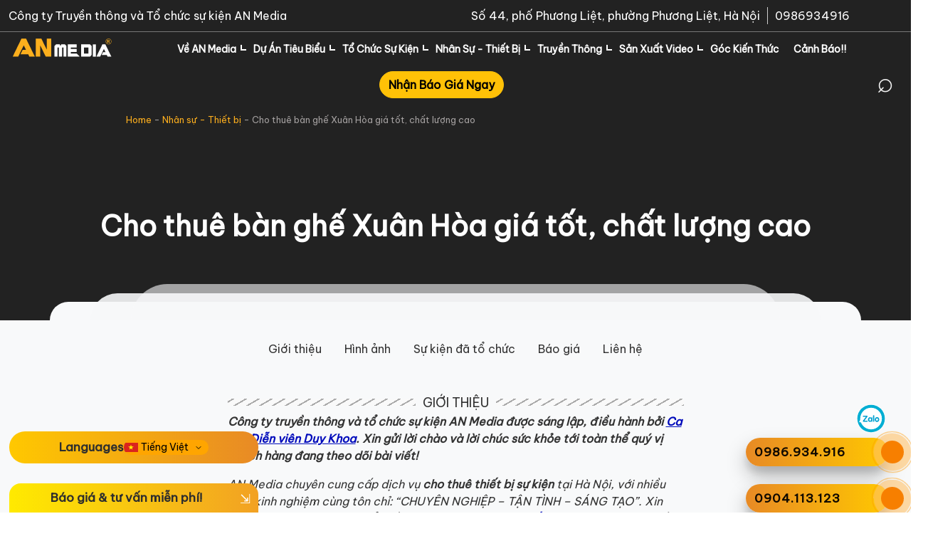

--- FILE ---
content_type: text/html; charset=UTF-8
request_url: https://anmedia.vn/sv-thiet-bi-su-kien/cho-thue-ban-ghe-xuan-hoa/
body_size: 51348
content:
<!doctype html><html lang="vi" prefix="og: https://ogp.me/ns#"><head>
 <script>window.addEventListener('load', function() {
            // load GTM sau khi page ổn định
            (function(w, d, s, l, i) {
                w[l] = w[l] || [];
                w[l].push({
                    'gtm.start': new Date().getTime(),
                    event: 'gtm.js'
                });
                var f = d.getElementsByTagName(s)[0],
                    j = d.createElement(s),
                    dl = l != 'dataLayer' ? '&l=' + l : '';
                j.async = true;
                j.src =
                    'https://www.googletagmanager.com/gtm.js?id=' + i + dl;
                f.parentNode.insertBefore(j, f);
            })(window, document, 'script', 'dataLayer', 'GTM-TTNMRS6');
        });</script> <meta name="facebook-domain-verification" content="dxqbx181c1d100ak2a8pq8gtpn3m5a" /><meta charset="UTF-8"><meta name="viewport" content="width=device-width, initial-scale=1"><link rel="profile" href="https://gmpg.org/xfn/11"><style>img:is([sizes="auto" i],[sizes^="auto," i]){contain-intrinsic-size:3000px 1500px}</style><link rel="preload"
href="https://anmedia.vn/wp-content/themes/anmedia-child/style.css?ver=1766649358"
as="style"
onload="this.onload=null;this.rel='stylesheet'">
<noscript><link rel="stylesheet"
href="https://anmedia.vn/wp-content/themes/anmedia-child/style.css?ver=1766649358">
</noscript><link rel="preload"
href="https://cdnjs.cloudflare.com/ajax/libs/bootstrap/5.1.3/css/bootstrap.min.css"
as="style"
onload="this.onload=null;this.rel='stylesheet'">
<noscript><link rel="stylesheet"
href="https://cdnjs.cloudflare.com/ajax/libs/bootstrap/5.1.3/css/bootstrap.min.css">
</noscript><link rel="preload" href="https://anmedia.vn/wp-content/themes/anmedia-child/webfonts/BeVietnamProVariable.woff2" as="font" type="font/woff2" crossOrigin="anonymous" /><link rel="preload"
href="https://cdnjs.cloudflare.com/ajax/libs/jquery/3.7.1/jquery.min.js?ver=3.7.1"
as="script"><link rel='preload' href='https://anmedia.vn/wp-content/themes/anmedia-child/an_components/style-replace-block-lib.css' as='style' id='style-replace-block-lib-preload' onload="this.onload=null;this.rel='stylesheet'"><link rel='preload' href='https://anmedia.vn/wp-content/themes/anmedia-child/an_components/an_megamenu/smStyle.css' as='style' id='an-megamenu-sm-style-preload' onload="this.onload=null;this.rel='stylesheet'"><link rel='preload' href='https://anmedia.vn/wp-content/themes/anmedia-child/an_components/an_megamenu/mdStyle.css' as='style' id='an-megamenu-md-style-preload' onload="this.onload=null;this.rel='stylesheet'"><link rel='preload' href='https://anmedia.vn/wp-content/themes/anmedia-child/an_components/an_megamenu/an_megamenu_script.js' as='script' id='an-megamenu-script-preload'><title>Cho thuê bàn ghế Xuân Hòa giá tốt, chất lượng cao | AN Media</title><meta name="description" content="Cho thuê bàn ghế Xuân Hòa giá tốt nhất. AN Media - Đơn vị cung cấp trọn gói, đầy đủ thiết bị sự kiện mới, hiện đại và chuyên nghiệp."/><meta name="robots" content="follow, index, max-snippet:-1, max-video-preview:-1, max-image-preview:large"/><link rel="canonical" href="https://anmedia.vn/sv-thiet-bi-su-kien/cho-thue-ban-ghe-xuan-hoa/" /><meta property="og:locale" content="vi_VN" /><meta property="og:type" content="article" /><meta property="og:title" content="Cho thuê bàn ghế Xuân Hòa giá tốt, chất lượng cao | AN Media" /><meta property="og:description" content="Cho thuê bàn ghế Xuân Hòa giá tốt nhất. AN Media - Đơn vị cung cấp trọn gói, đầy đủ thiết bị sự kiện mới, hiện đại và chuyên nghiệp." /><meta property="og:url" content="https://anmedia.vn/sv-thiet-bi-su-kien/cho-thue-ban-ghe-xuan-hoa/" /><meta property="og:site_name" content="AN Media" /><meta property="og:updated_time" content="2025-03-26T17:28:14+07:00" /><meta property="og:image" content="https://anmedia.vn/wp-content/uploads/2022/02/cho-thue-ban-ghe-xuan-hoa-1024x768.jpg" /><meta property="og:image:secure_url" content="https://anmedia.vn/wp-content/uploads/2022/02/cho-thue-ban-ghe-xuan-hoa-1024x768.jpg" /><meta property="og:image:width" content="640" /><meta property="og:image:height" content="480" /><meta property="og:image:alt" content="Cho thuê bàn ghế Xuân Hòa" /><meta property="og:image:type" content="image/jpeg" /><meta property="og:video" content="https://www.youtube.com/embed/STsF1zfyjZs" /><meta property="video:duration" content="254" /><meta property="og:video" content="https://www.youtube.com/embed/4mT6m7gI1_A" /><meta property="video:duration" content="93" /><meta property="og:video" content="https://www.youtube.com/embed/06SVvNfbcKg" /><meta property="video:duration" content="578" /><meta property="ya:ovs:upload_date" content="2021-08-08T07:16:16-07:00" /><meta property="ya:ovs:allow_embed" content="true" /><meta name="twitter:card" content="summary_large_image" /><meta name="twitter:title" content="Cho thuê bàn ghế Xuân Hòa giá tốt, chất lượng cao | AN Media" /><meta name="twitter:description" content="Cho thuê bàn ghế Xuân Hòa giá tốt nhất. AN Media - Đơn vị cung cấp trọn gói, đầy đủ thiết bị sự kiện mới, hiện đại và chuyên nghiệp." /><meta name="twitter:image" content="https://anmedia.vn/wp-content/uploads/2022/02/cho-thue-ban-ghe-xuan-hoa-1024x768.jpg" /> <script type="application/ld+json" class="rank-math-schema-pro">{"@context":"https://schema.org","@graph":[{"@type":["Organization","Person"],"@id":"https://anmedia.vn/#person","name":"AN Media","url":"https://anmedia.vn"},{"@type":"WebSite","@id":"https://anmedia.vn/#website","url":"https://anmedia.vn","name":"AN Media","publisher":{"@id":"https://anmedia.vn/#person"},"inLanguage":"vi"},{"@type":"ImageObject","@id":"https://anmedia.vn/wp-content/uploads/2022/02/cho-thue-ban-ghe-xuan-hoa.jpg","url":"https://anmedia.vn/wp-content/uploads/2022/02/cho-thue-ban-ghe-xuan-hoa.jpg","width":"2560","height":"1920","inLanguage":"vi"},{"@type":"BreadcrumbList","@id":"https://anmedia.vn/sv-thiet-bi-su-kien/cho-thue-ban-ghe-xuan-hoa/#breadcrumb","itemListElement":[{"@type":"ListItem","position":"1","item":{"@id":"https://anmedia.vn","name":"Home"}},{"@type":"ListItem","position":"2","item":{"@id":"https://anmedia.vn/sv-thiet-bi-su-kien/","name":"Nh\u00e2n s\u1ef1 - Thi\u1ebft b\u1ecb"}},{"@type":"ListItem","position":"3","item":{"@id":"https://anmedia.vn/sv-thiet-bi-su-kien/cho-thue-ban-ghe-xuan-hoa/","name":"Cho thu\u00ea b\u00e0n gh\u1ebf Xu\u00e2n H\u00f2a gi\u00e1 t\u1ed1t, ch\u1ea5t l\u01b0\u1ee3ng cao"}}]},{"@type":"WebPage","@id":"https://anmedia.vn/sv-thiet-bi-su-kien/cho-thue-ban-ghe-xuan-hoa/#webpage","url":"https://anmedia.vn/sv-thiet-bi-su-kien/cho-thue-ban-ghe-xuan-hoa/","name":"Cho thu\u00ea b\u00e0n gh\u1ebf Xu\u00e2n H\u00f2a gi\u00e1 t\u1ed1t, ch\u1ea5t l\u01b0\u1ee3ng cao | AN Media","datePublished":"2021-08-12T18:46:32+07:00","dateModified":"2025-03-26T17:28:14+07:00","isPartOf":{"@id":"https://anmedia.vn/#website"},"primaryImageOfPage":{"@id":"https://anmedia.vn/wp-content/uploads/2022/02/cho-thue-ban-ghe-xuan-hoa.jpg"},"inLanguage":"vi","breadcrumb":{"@id":"https://anmedia.vn/sv-thiet-bi-su-kien/cho-thue-ban-ghe-xuan-hoa/#breadcrumb"}},{"@type":"VideoObject","name":"YEAR END PARTY ho\u00e0nh tr\u00e1ng c\u1ee7a KAMIX GROUP | Year End Party | AN Media","description":"Video b\u1ea1n v\u1eeba xem do AN Media s\u1ea3n xu\u1ea5t cho kh\u00e1ch h\u00e0ng. C\u00f4ng ty b\u1ea1n c\u00f3 nhu c\u1ea7u l\u00e0m video t\u01b0\u01a1ng t\u1ef1, vui l\u00f2ng li\u00ean h\u1ec7 qua hotline: 0904.113.123 ho\u1eb7c email: truy...","uploadDate":"2021-08-08T07:16:16-07:00","thumbnailUrl":"https://anmedia.vn/wp-content/uploads/2024/10/year-end-party-hoanh-trang-cua-k.jpg","embedUrl":"https://www.youtube.com/embed/STsF1zfyjZs","duration":"PT4M14S","width":"1280","height":"720","isFamilyFriendly":"True","@id":"https://anmedia.vn/sv-thiet-bi-su-kien/cho-thue-ban-ghe-xuan-hoa/#schema-58681","isPartOf":{"@id":"https://anmedia.vn/sv-thiet-bi-su-kien/cho-thue-ban-ghe-xuan-hoa/#webpage"},"publisher":{"@id":"https://anmedia.vn/#person"},"inLanguage":"vi","mainEntityOfPage":{"@id":"https://anmedia.vn/sv-thiet-bi-su-kien/cho-thue-ban-ghe-xuan-hoa/#webpage"}},{"@type":"VideoObject","name":"L\u1ec5 ra m\u1eaft d\u1ef1 \u00e1n opera &quot;C\u00f4ng n\u1eef Anio&quot; t\u1ea1i nh\u00e0 h\u00e1t l\u1edbn H\u00e0 N\u1ed9i | AN Media","description":"AN Media t\u1ef1 h\u00e0o \u0111\u01b0\u1ee3c \u0111\u1ed3ng h\u00e0nh c\u00f9ng Ban \u0111i\u1ec1u h\u00e0nh C\u00f4ng n\u1eef Anio v\u00e0 D\u00e0n nh\u1ea1c Giao h\u01b0\u1edfng Vi\u1ec7t Nam t\u1ed5 ch\u1ee9c s\u1ef1 ki\u1ec7n H\u1ecdp b\u00e1o c\u00f4ng b\u1ed1 d\u1ef1 \u00e1n opera \u201cC\u00f4ng n\u1eef Anio\u201d v\u00e0o...","uploadDate":"2022-04-04T01:00:01-07:00","thumbnailUrl":"https://anmedia.vn/wp-content/uploads/2024/10/le-ra-mat-du-an-opera-cong-nu-an.jpg","embedUrl":"https://www.youtube.com/embed/4mT6m7gI1_A","duration":"PT1M33S","width":"1280","height":"720","isFamilyFriendly":"True","@id":"https://anmedia.vn/sv-thiet-bi-su-kien/cho-thue-ban-ghe-xuan-hoa/#schema-58682","isPartOf":{"@id":"https://anmedia.vn/sv-thiet-bi-su-kien/cho-thue-ban-ghe-xuan-hoa/#webpage"},"publisher":{"@id":"https://anmedia.vn/#person"},"inLanguage":"vi","mainEntityOfPage":{"@id":"https://anmedia.vn/sv-thiet-bi-su-kien/cho-thue-ban-ghe-xuan-hoa/#webpage"}},{"@type":"VideoObject","name":"Ra m\u1eaft s\u1ea3n ph\u1ea9m s\u1eed d\u1ee5ng c\u00f4ng ngh\u1ec7 Novasol | H\u1ed9i th\u1ea3o | AN Media","description":"Video b\u1ea1n v\u1eeba xem do AN Media th\u1ef1c hi\u1ec7n. C\u00f4ng ty b\u1ea1n c\u00f3 nhu c\u1ea7u l\u00e0m video hay s\u1ef1 ki\u1ec7n, vui l\u00f2ng li\u00ean h\u1ec7 qua hotline: 0904.113.123 ho\u1eb7c email: truyenthong@anm...","uploadDate":"2021-05-21T07:31:32-07:00","thumbnailUrl":"https://anmedia.vn/wp-content/uploads/2024/10/ra-mat-san-pham-su-dung-cong-ngh.jpg","embedUrl":"https://www.youtube.com/embed/06SVvNfbcKg","duration":"PT9M38S","width":"1280","height":"720","isFamilyFriendly":"True","@id":"https://anmedia.vn/sv-thiet-bi-su-kien/cho-thue-ban-ghe-xuan-hoa/#schema-58683","isPartOf":{"@id":"https://anmedia.vn/sv-thiet-bi-su-kien/cho-thue-ban-ghe-xuan-hoa/#webpage"},"publisher":{"@id":"https://anmedia.vn/#person"},"inLanguage":"vi","mainEntityOfPage":{"@id":"https://anmedia.vn/sv-thiet-bi-su-kien/cho-thue-ban-ghe-xuan-hoa/#webpage"}}]}</script> <link rel='preconnect' href="https://elisabeth.ns.cloudflare.com" /><link rel='preconnect' href="https://micah.ns.cloudflare.com" /><link rel="alternate" type="application/rss+xml" title="Dòng thông tin AN Media &raquo;" href="https://anmedia.vn/feed/" /><link rel="alternate" type="application/rss+xml" title="AN Media &raquo; Dòng bình luận" href="https://anmedia.vn/comments/feed/" /><link rel="alternate" type="application/rss+xml" title="AN Media &raquo; Cho thuê bàn ghế Xuân Hòa giá tốt, chất lượng cao Dòng bình luận" href="https://anmedia.vn/sv-thiet-bi-su-kien/cho-thue-ban-ghe-xuan-hoa/feed/" /><style>/*!
Theme Name: anmedia child
Theme URI: https://anmedia.vn/ 
Author: Anmedia
Author URI: https://anmedia.vn/
Template: anmedia
Description: Anmedia Company Theme
Version: 1.0.1
Tested up to: 5.4 
Requires PHP: 5.6
License: GNU General Public License v2 or later
License URI: LICENSE
Text Domain: anmedia
Tags: custom-background, custom-logo, custom-menu, featured-images, threaded-comments, translation-ready

This theme, like WordPress, is licensed under the GPL.
Use it to make something cool, have fun, and share what you've learned.

anmedia is based on Underscores https://underscores.me/, (C) 2012-2020 Automattic, Inc.
Underscores is distributed under the terms of the GNU GPL v2 or later.

Normalizing styles have been helped along thanks to the fine work of
Nicolas Gallagher and Jonathan Neal https://necolas.github.io/normalize.css/
*/

/*-- site general css --*/
:root {
  --site-primary-color: #ff921d;
  --site-second-color: #222;
  --font-primary-color: #333;
  --font-second-color: #fff;
  --font-third-color: #fbab1e;
}
html,
body {
  overflow-x: hidden;
  font-size: 16px;
  color: var(--font-primary-color);
  margin-bottom: 0 !important;
  padding: 0 !important;
  font-family: "beVietnamPro", "Be Vietnam Pro", "Open Sans", sans-serif !important;
  text-wrap: pretty;
}

/* Chinh editted: reduce font  */
/* @font-face {
    font-family: 'UTM Avo Bold';
    src: url('/wp-content/themes/anmedia-child/webfonts/utm-avo-bold.ttf');
}

@font-face {
    font-family: 'UTM Avo';
    src: url('/wp-content/themes/anmedia-child/webfonts/utm-avo.ttf');
} */

/* Chinh editted: fix css megamenu logo mobile  */
.mega-menu-toggle a.mega-menu-logo img.mega-menu-logo {
  display: inline;
}
/** Chinh editted  **/
h2.archive-content-title > a,
h2.archive-event-title > a {
  text-decoration: none;
}

div.entry-content > p a {
  text-decoration: underline;
}

p a {
  color: #000bbb;
}

figure > figcaption > em {
  font-size: 14px;
}
.dashicons-search:before {
  content: "⌕" !important;
  font-size: 30px;
  bottom: 5px;
  position: relative;
}
a.mega-menu-link > span.mega-indicator:after {
  content: url("data:image/svg+xml;charset=utf8,<svg xmlns='http://www.w3.org/2000/svg' viewBox='0 0 4 4'><path d='M 0 0 L 0 4 L 4 4' stroke='%23fff' stroke-width='2' fill='none'></path></svg>") !important;
  rotate: -45deg;
  bottom: 3px;
  width: 8px !important;
}
/* Chinh editted change css .kk-star-icon */
/* star inactive */
.kk-star-ratings .kksr-stars .kksr-star .kksr-icon,
.kk-star-ratings:not(.kksr-disabled)
  .kksr-stars
  .kksr-star:hover
  ~ .kksr-star
  .kksr-icon {
  background-size: 100% 100%;
  background-image: url("data:image/svg+xml,<svg width='100' height='100' xmlns='http://www.w3.org/2000/svg'><text transform='matrix(8 0 0 8 -5 96)' fill='white' filter='drop-shadow(0 0 0.5px rgb(0 0 0 ))'>★</text></svg>") !important;
}

/* star active */
.kk-star-ratings .kksr-stars .kksr-stars-active .kksr-star .kksr-icon {
  background-size: 100% 100%;
  background-image: url("data:image/svg+xml,<svg width='100' height='100' xmlns='http://www.w3.org/2000/svg'><text transform='matrix(9 0 0 9 -11 100)' fill='hsl(36 100% 50%)'>★</text></svg>") !important;
}

/* star selected */
.kk-star-ratings.kksr-disabled
  .kksr-stars
  .kksr-stars-active
  .kksr-star
  .kksr-icon,
.kk-star-ratings:not(.kksr-disabled) .kksr-stars:hover .kksr-star .kksr-icon {
  background-size: 100% 100%;
  background-image: url("data:image/svg+xml,<svg width='100' height='100' xmlns='http://www.w3.org/2000/svg'><text transform='matrix(8 0 0 8 -5 96)' fill='yellow'  filter='drop-shadow(0 0 0.5px rgb(0 0 0 ))'>★</text></svg>") !important;
}
.kk-star-ratings {
  flex-wrap: wrap;
}
ul#mega-menu-menu-1 {
  max-width: 100% !important;
}
/** end editted  **/

a {
  text-decoration: none;
  transition: 0.5s;
}

a:focus {
  outline: none;
}

a,
a:visited {
  color: #0000ff;
}

a:hover,
a:focus {
  color: #00b;
}

header a,
header a:visited {
  color: #fcae1e;
}
.rank-math-breadcrumb {
  color: #a4a0a0;
  font-size: 0.8em;
  margin: 15px 0;
}

table td {
  padding: 10px;
  border: solid 1px var(--site-second-color);
}

.hidden,
#about-block_6218765a46912 {
  display: none;
}

/* Chi'nh css added */
.aligncenter figcaption {
  text-align: center;
}
img {
  border-radius: 4px;
}
/* End--Chi'nh css added */
.img-content {
  width: 100% !important;
}

.hover-img-wrapper {
  width: 100%;
  display: inline-block;
  overflow: hidden !important;
}

.hover-img {
  transition: all 0.5s ease-in-out;
}

.archive-event-wrapper:hover .hover-img,
.archive-content-wrapper:hover .hover-img,
.mostview-left:hover .hover-img,
.mostview-right:hover .hover-img,
.single-dvtt-event-content:hover .hover-img {
  transform: scale(1.1);
}

.typewrite {
  color: var(--site-primary-color);
}

.owl-dots .active span {
  background: var(--site-primary-color) !important;
}
/*-- end site general css --*/

/*-- site breadcrumbs css --*/
#breadcrumbs {
  margin: 0;
  padding: 10px 0;
}

#breadcrumbs,
#breadcrumbs a,
#breadcrumbs a:hover,
#breadcrumbs a:focus,
#breadcrumbs a:visited {
  color: var(--font-second-color);
}
/*-- end site breadcrumbs css --*/

/*-- site contact form 7 css --*/
.wpcf7-text,
.wpcf7-select,
.wpcf7-textarea {
  width: 100%;
  margin-bottom: 10px;
  border-radius: 5px !important;
}

.wpcf7-text,
.wpcf7-textarea {
  padding: 10px 15px !important;
}

.wpcf7-submit {
  padding: 10px !important;
  width: 100%;
  font-size: 16px;
  line-height: 23px;
  transition: 0.5s;
  border-radius: 5px !important;
  border: solid 1px var(--site-primary-color) !important;
  color: var(--font-second-color) !important;
  background: color(
    from var(--site-primary-color) srgb calc(r - 0.3) calc(g - 0.2)
      calc(b - 0.1)
  ) !important;
}

.wpcf7-submit:hover,
.wpcf7-submit:focus {
  background: var(--font-primary-color) !important;
}

.wpcf7-not-valid-tip {
  margin-bottom: 10px;
}

.wpcf7-response-output {
  margin: 0 !important;
}
/*-- end site contact form 7 css --*/

/*-- site modal content css --*/
body.modal-open {
  padding-right: 0 !important;
}

.modal {
  z-index: 999999;
}
/*-- end site modal content css --*/

/*-- site top content css --*/
.site-top-content {
  padding: 10px 0;
  border-bottom: solid 1px #777;
}

.site-top-content,
#site-navigation {
  background: var(--site-second-color);
}

.top-header-left,
.top-header-right {
  height: 100%;
  display: flex;
  align-items: center;
}

.top-header-right {
  justify-content: right;
}

.right-address {
  padding: 0 10px;
  border-right: solid 1px #ccc;
}

.header-socials {
  margin-left: 0;
  margin-bottom: 0;
  padding-left: 0;
}

.header-social-content {
  display: inline-flex;
  margin-left: 10px;
}

.site-top-content,
.site-top-content a,
.site-top-content a:hover,
.site-top-content a:focus,
.site-top-content a:visited {
  color: var(--font-second-color);
}
/*-- end site top content css --*/

/*-- site products content css --*/
.archvie-product-wrapper .onsale,
.woocommerce span.onsale {
  color: #fff;
  position: absolute;
  top: 5px !important;
  left: 5px !important;
  padding: 5px 15px !important;
  border-radius: 0 !important;
  min-height: unset !important;
  line-height: unset !important;
  background: #dc143c !important;
}

.index-price-wrapper ins,
.archive-price-wrapper ins {
  background: none;
}

.price-contact,
.project-info,
.index-price-wrapper ins bdi,
.index-price-wrapper bdi,
.archive-price-wrapper ins bdi,
.archive-price-wrapper bdi,
.price ins bdi,
.price bdi {
  color: #dc143c;
  font-weight: 700;
}

.index-price-wrapper del bdi,
.archive-price-wrapper del bdi,
.price del bdi {
  margin-right: 10px;
  color: #777;
  font-weight: 400;
  text-decoration: line-through;
}
/*-- end site products content css --*/

/*-- site archive page css --*/
.archive-title,
.archive-content-title,
.archive-event-title,
.woocommerce-products-header__title,
.woocommerce-billing-fields h3,
.woocommerce-form__label span,
#order_review_heading,
.cart_totals h2,
.woocommerce-order-details__title,
.woocommerce-column__title,
.product_title,
.related h2 {
  font-weight: 700;
}

.archive-header {
  padding: 100px 0;
  position: relative;
}

.bg-archive-header-1,
.bg-archive-header-2,
.bg-archive-header-3,
.bg-single-header-1,
.bg-single-header-2,
.bg-single-header-3 {
  left: 0;
  right: 0;
  bottom: 0;
  margin: auto;
  border-radius: 100px 100px 0 0;
  position: absolute;
}

.bg-archive-header-1,
.bg-single-header-1 {
  height: 10%;
  width: 100%;
}

.bg-archive-header-1 {
  background: rgba(255, 255, 255);
}

.bg-single-header-1 {
  background: rgb(248, 249, 250);
}

.bg-archive-header-2,
.bg-single-header-2 {
  height: 15%;
  width: 90%;
}

.bg-archive-header-2 {
  background: rgba(255, 255, 255, 0.9);
}

.bg-single-header-2 {
  background: rgb(248, 249, 250, 0.9);
}

.bg-archive-header-3,
.bg-single-header-3 {
  height: 20%;
  width: 80%;
}

.bg-archive-header-3 {
  background: rgba(255, 255, 255, 0.6);
}

.bg-single-header-3 {
  background: rgb(248, 249, 250, 0.6);
}

.archive-main {
  padding: 20px 0;
}

.mostview-left,
.mostview-right {
  border-radius: 5px;
  background: var(--font-second-color);
}

.mostview-left {
  height: 100%;
}

.mostview-content-excerpt {
  margin-bottom: 10px;
  height: 25px;
  overflow: hidden;
}

.mostview-right:not(:last-child) {
  margin-bottom: 20px;
}

.mostview-left .hover-img-wrapper,
.mostview-right .hover-img-wrapper,
.mostview-left-thumb,
.mostview-right-thumb {
  border-radius: 5px 5px 0 0;
}

.mostview-left-thumb,
.mostview-right-thumb {
  object-fit: cover;
}

.mostview-left-thumb {
  height: 400px;
}

.mostview-right-thumb {
  height: 150px;
}

.archive-sub-title {
  margin-bottom: 20px;
  font-size: 18px;
  line-height: 25px;
}

.mostview-wrapper {
  margin-bottom: 20px;
}

.archive-content-wrapper {
  margin-bottom: 20px;
  border-radius: 5px;
}

.archive-content-wrapper .hover-img-wrapper,
.archive-thumb {
  border-radius: 5px 5px 0 0;
}

.archive-thumb {
  height: 306px;
  object-fit: cover;
}

.archive-content {
  padding: 5px 15px 15px 15px;
}

.archive-content-title {
  font-size: 21px;
  line-height: 33px;
  height: 66px;
  overflow: hidden;
  padding-top: 3px;
}

.archive-content-info,
.archive-content-info:hover,
.archive-content-info:focus,
.archive-content-info:visited,
.btn-archive-viewmore,
.btn-archive-viewmore:hover,
.btn-archive-viewmore:focus,
.btn-archive-viewmore:visited {
  color: var(--site-primary-color);
}

.archive-content-date {
  margin-right: 10px;
}

.archive-content-title a,
.btn-archive-viewmore {
  transition: 0.5s;
}

.archive-content-title,
.archive-content-title a,
.archive-content-title a:visited {
  color: var(--font-primary-color);
}

.archive-content-title a:hover,
.archive-content-title a:focus {
  color: var(--site-primary-color);
}

.archive-event-main .col-lg-4,
.archive-dvtt-wrapper {
  margin-bottom: 20px;
}

.archive-event-wrapper {
  height: 100%;
  border-radius: 5px;
}

.archive-event-wrapper .hover-img-wrapper,
.archive-event-thumb {
  border-radius: 5px 5px 0 0;
}

.archive-event-thumb {
  height: 250px;
}

.archive-event-thumb {
  object-fit: cover;
}

.archive-event-title-wrapper {
  padding: 5px 15px 15px 15px;
}

.archive-event-title {
  margin-bottom: 0;
  font-size: 21px;
  line-height: 29px;
  height: 58px;
  overflow: hidden;
}

.archive-event-title a {
  transition: 0.5s;
}

.archive-event-title,
.archive-event-title a,
.archive-event-title a:visited {
  color: var(--font-primary-color);
}

.archive-event-title a:hover,
.archive-event-title a:focus {
  color: var(--site-primary-color);
}
/*-- end site archive page css --*/

/*-- site cart page css --*/
.woocommerce .col-1,
.woocommerce .col-2 {
  max-width: none;
}

#customer_details {
  margin-bottom: 30px;
  padding: 10px;
  border-radius: 5px;
  border: solid 1px #ccc;
}

.woocommerce-billing-fields__field-wrapper label,
.woocommerce-billing-fields__field-wrapper span {
  width: 50%;
}

.woocommerce-billing-fields__field-wrapper .selection span {
  width: 100%;
  height: 35px;
}

.select2-container--default
  .select2-selection--single
  .select2-selection__rendered {
  line-height: 12px;
}

.woocommerce-input-wrapper .form-control,
.woocommerce-input-wrapper
  .select2-container--default
  .select2-selection--single
  .select2-selection__rendered,
.woocommerce-input-wrapper
  .select2-container--default
  .select2-selection--single
  .select2-selection__arrow {
  padding: 10px;
}

.woocommerce-input-wrapper,
#order_comments_field textarea {
  width: 100%;
}

#order_comments_field textarea {
  height: 200px;
}
/*-- end site cart page css --*/

/*-- site widget css --*/
.search-form,
.search-form label,
.search-field {
  width: 100%;
}

.search-field,
.search-submit {
  height: 40px;
}

.widget-notfound .search-form {
  margin-bottom: 10px;
}

.search-form {
  position: relative;
}

.search-field {
  padding-left: 10px !important;
}

.search-submit {
  top: 0;
  right: 0;
  border: none;
  box-shadow: none !important;
  background: none !important;
  position: absolute;
}

.widget-title,
.widgettitle {
  font-size: 21px;
  line-height: 29px;
  font-weight: 700;
}

.widget ul {
  margin-left: 0;
  padding-left: 0;
}

.widget li {
  list-style: inside;
}

.widget a,
.widget a:visited {
  color: var(--font-primary-color);
}

.widget a:hover,
.widget a:focus {
  color: var(--site-primary-color);
}

.widget_recent_entries li,
.widget_categories li {
  list-style: none;
}

.widget_recent_entries li:not(:last-child),
.widget_categories li:not(:last-child) {
  margin-bottom: 10px;
}

.widget_recent_entries a,
.widget_categories a,
.widget_tag_cloud .tag-cloud-link {
  padding: 10px;
  border-radius: 5px;
}

.widget_recent_entries a,
.widget_categories a,
#text-2 a {
  width: 100%;
  font-weight: 700;
  background: #e5e5e5;
  display: inline-block;
}

.widget_recent_entries a:hover,
.widget_recent_entries a:focus,
.widget_categories a:hover,
.widget_categories a:focus,
#text-2 a:hover,
#text-2 a:focus {
  color: var(--font-second-color);
  background: var(--site-primary-color);
}

.widget_tag_cloud .tagcloud {
  margin-top: 15px;
}

.widget_tag_cloud .tag-cloud-link {
  font-size: 14px !important;
  box-shadow: 0 0 5px rgba(0, 0, 0, 0.3);
  -moz-box-shadow: 0 0 5px rgba(0, 0, 0, 0.3);
  -webkit-box-shadow: 0 0 5px rgba(0, 0, 0, 0.3);
  -o-box-shadow: 0 0 5px rgba(0, 0, 0, 0.3);
}

#text-2 a {
  padding: 10px;
  border-radius: 5px;
}
/*-- end site widget css --*/

/*-- site single css --*/
.entry-meta,
.entry-footer,
.nav-links,
.product_meta,
.single-product-main .save-percent {
  display: none !important;
}

.single-event-info-wrapper,
.post-navigation {
  margin: 0 !important;
}

.single-event-info-wrapper,
.single-event-video-wrapper,
.single-event-gallery-wrapper {
  padding: 20px 0;
}

.single-thumb-wrapper img {
  margin-bottom: 10px;
  width: 100%;
  height: 400px;
  object-fit: cover;
}

.single-event-info {
  margin-top: 20px;
  padding: 20px;
  border-radius: 5px;
  background: #fff;
}

.single-event-info p {
  margin-bottom: 0;
}

.single-event-title {
  font-weight: 700;
}

.single-event-video-wrapper .embed-container {
  position: relative;
  padding-bottom: 56.25%;
  overflow: hidden;
  max-width: 100%;
  height: auto;
}

.single-event-video-wrapper .embed-container iframe,
.single-event-video-wrapper .embed-container object,
.single-event-video-wrapper .embed-container embed {
  position: absolute;
  top: 0;
  left: 0;
  width: 100%;
  height: 100%;
}

.img-event-carousel {
  height: 200px;
  object-fit: cover;
}

.single-main ul,
.single-main ol {
  margin-left: 0;
}

.single-main,
.single-dvtt-main {
  background: #f8f9fa;
}

.nav-single-dvtt {
  margin-left: 0;
  margin-bottom: 0;
  padding-left: 0;
}

.nav-single-dvtt a,
.nav-single-dvtt a:hover,
.nav-single-dvtt a:focus,
.nav-single-dvtt a:visited {
  color: var(--font-primary-color);
}

#single-dvtt-about,
#single-dvtt-gallery,
#single-dvtt-event,
#single-dvtt-contact,
#related-wrapper {
  margin-top: 50px;
}

.single-dvtt-event-content {
  background: var(--font-second-color);
}

.dvtt-event-title-wrapper {
  padding: 0 10px 10px 10px;
}

.single-dvtt-event-thumb {
  height: 225px;
  object-fit: cover;
}

.single-dvtt-event-title {
  margin-bottom: 0;
  font-size: 18px;
  line-height: 25px;
  font-weight: 700;
  height: 50px;
  overflow: hidden;
}

.single-dvtt-event-title,
.single-dvtt-event-title a,
.single-dvtt-event-title a:hover,
.single-dvtt-event-title a:focus,
.single-dvtt-event-title a:visited {
  color: var(--font-primary-color);
}

.single-dvtt-title,
.related-content-title {
  font-size: 18px;
  line-height: 25px;
}

.single-main iframe {
  margin: auto;
  display: flex;
}

.related-content-wrapper,
.related-thumb {
  height: 250px;
}

.related-content-wrapper {
  position: relative;
}

.related-content-wrapper:hover .hover-img {
  transform: scale(1.1);
}

.related-thumb {
  object-fit: cover;
}

.single-dvtt-title-wrapper {
  margin-bottom: 10px;
  /* Chinh editted remove by cmt bg-image , add bg css pattern */
  /* background: url('/wp-content/themes/anmedia-child/img/bg_title.jpg') repeat-x center center; */
  height: 10px;
  background: repeating-linear-gradient(
    -30deg,
    #ababab,
    #ababab 2px,
    #f9f9f9 2px,
    #f9f9f9 9px
  );
}

.single-dvtt-title {
  position: relative;
  top: -7px;
  margin-bottom: 0;
  padding: 0 10px;
  background: #f8f9fa;
  display: inline-block;
}

.related-content-title-wrapper {
  left: 0;
  right: 0;
  bottom: 0;
  width: 100%;
  padding: 10px;
  text-align: center;
  background: rgba(0, 0, 0, 0.6);
  position: absolute;
}

.related-content-title {
  margin-bottom: 0;
  font-weight: 700;
  height: 50px;
  overflow: hidden;
}

.related-content-title,
.related-content-title a,
.related-content-title a:hover,
.related-content-title a:focus,
.related-content-title a:visited,
.single-related-info,
.single-related-info a,
.single-related-info a:hover,
.single-related-info a:focus,
.single-related-info a:visited {
  color: var(--font-second-color);
}
.comments-area textarea {
  max-width: 100%;
}
.comments-area,
#wpdcom {
  margin: 0 !important;
  max-width: 100% !important;
}

.single-related-content,
.single-related-thumb {
  height: 350px;
}

.single-related-wrapper {
  padding: 20px 0;
}

.single-related-title,
.single-related-content-title {
  font-weight: 700;
}

.single-related-title {
  margin-bottom: 20px;
}

.single-related-content,
.single-related-thumb,
.single-related-content .hover-img-wrapper {
  border-radius: 5px;
}

.single-related-content {
  position: relative;
}

.single-related-content:hover .hover-img {
  transform: scale(1.1);
}

.single-related-thumb {
  object-fit: cover;
}

.single-related-info {
  left: 0;
  right: 0;
  bottom: 0;
  width: 100%;
  border-radius: 0 0 5px 5px;
  background: rgba(0, 0, 0, 0.8);
  position: absolute;
}

.single-related-info {
  padding: 10px;
}

.single-related-content-title {
  font-size: 18px;
  line-height: 25px;
  height: 50px;
  overflow: hidden;
}

.single-related-date {
  margin-bottom: 0;
}

.recent-wrapper .d-flex {
  margin-bottom: 10px;
}

.recent-thumb {
  width: 100px !important;
  height: 100px;
  object-fit: cover;
}

.recent-title {
  font-size: 18px;
  line-height: 25px;
  font-weight: 700;
  height: 50px;
  overflow: hidden;
}

.recent-date {
  color: #ccc;
}
/*--  end site single css --*/

/*-- site single product css --*/
.single-product-main .onsale {
  top: 0 !important;
  left: 0 !important;
  border-radius: 0 !important;
  min-height: unset !important;
  line-height: unset !important;
  padding: 5px 20px !important;
  background: #ff0000 !important;
}

.single-product-main .entry-summary {
  margin-top: 0;
}

.single-product-main .qty,
.single_add_to_cart_button {
  height: 40px;
}

.single_add_to_cart_button {
  border-radius: 30px !important;
  background: var(--font-primary-color) !important;
}

.wc-tabs {
  padding-left: 0 !important;
}

.woocommerce div.product .woocommerce-tabs ul.tabs li::after,
.woocommerce div.product .woocommerce-tabs ul.tabs li::before {
  border: none;
  position: unset;
}

.woocommerce div.product .woocommerce-tabs ul.tabs li.active {
  color: var(--font-primary-color);
  border-bottom: solid 2px var(--font-primary-color);
  background: none;
}

.woocommerce div.product .woocommerce-tabs ul.tabs li {
  padding: 0 30px !important;
  font-size: 16px;
  line-height: 23px;
  border: none;
  background: none;
}

.woocommerce div.product .woocommerce-tabs ul.tabs a:hover,
.woocommerce div.product .woocommerce-tabs ul.tabs a:focus {
  outline: none;
}
/*--  end site single product css --*/

/*-- site pagination css --*/
.pagination {
  margin: 0 auto;
}

.pagination .current {
  border-color: var(--site-primary-color) !important;
  background: var(--site-primary-color) !important;
}

.pagination .page-link {
  color: var(--font-primary-color);
}

.pagination .page-link:hover,
.pagination .page-link:focus {
  box-shadow: none !important;
}
/*-- end site pagination css --*/

/*-- site scroll to top css --*/
#scroll {
  right: 33px;
  bottom: 190px;
  width: 40px;
  height: 40px;
  z-index: 9999;
  border-radius: 50%;
  text-indent: -9999px;
  display: none;
  cursor: pointer;
  position: fixed;
  background-color: var(--site-primary-color);
}

#scroll span {
  top: 50%;
  left: 50%;
  height: 0;
  width: 0;
  margin-left: -8px;
  margin-top: -12px;
  position: absolute;
  border: 8px solid transparent;
  border-bottom-color: var(--font-second-color);
}

#scroll:hover {
  opacity: 1;
  background-color: var(--site-primary-color);
  filter: "alpha(opacity=100)";
  -ms-filter: "alpha(opacity=100)";
}
/*-- end site scroll to top css --*/

/*-- site float contact css --*/
.hotline-phone-ring-circle {
  width: 80px;
  height: 80px;
  top: -20px;
  right: -14px;
  position: absolute;
  background-color: transparent;
  border-radius: 100%;
  border: 2px solid #f90;
  -webkit-animation: phonering-alo-circle-anim 1.2s infinite ease-in-out;
  animation: phonering-alo-circle-anim 1.2s infinite ease-in-out;
  transition: all 0.5s;
  -webkit-transform-origin: 50% 50%;
  -ms-transform-origin: 50% 50%;
  transform-origin: 50% 50%;
  opacity: 0.5;
}

.hotline-phone-ring-circle-fill {
  width: 60px;
  height: 60px;
  top: -10px;
  right: -4px;
  position: absolute;
  background-color: #ffc168;
  border-radius: 100%;
  border: 2px solid transparent;
  -webkit-animation: phonering-alo-circle-fill-anim 2.3s infinite ease-in-out;
  animation: phonering-alo-circle-fill-anim 2.3s infinite ease-in-out;
  transition: all 0.5s;
  -webkit-transform-origin: 50% 50%;
  -ms-transform-origin: 50% 50%;
  transform-origin: 50% 50%;
}

.hotline-phone-ring-img-circle {
  background-color: #f77f00;
  width: 32px;
  height: 32px;
  top: 4px;
  right: 10px;
  position: absolute;
  background-size: 20px;
  border-radius: 100%;
  border: 2px solid transparent;
  -webkit-animation: phonering-alo-circle-img-anim 1s infinite ease-in-out;
  animation: phonering-alo-circle-img-anim 1s infinite ease-in-out;
  -webkit-transform-origin: 50% 50%;
  -ms-transform-origin: 50% 50%;
  transform-origin: 50% 50%;
  display: -webkit-box;
  display: -webkit-flex;
  display: -ms-flexbox;
  display: flex;
  align-items: center;
  justify-content: center;
}

.hotline-phone-ring-img-circle .pps-btn-img {
  display: -webkit-box;
  display: -webkit-flex;
  display: -ms-flexbox;
  display: flex;
}

.hotline-phone-ring-img-circle .pps-btn-img img {
  width: 20px;
  height: 20px;
}

.hotline-bar {
  position: absolute;
  background: #e88a25;
  background: -webkit-linear-gradient(left, #e88a25, #ffc800);
  background: -o-linear-gradient(right, #e88a25, #ffc800);
  background: -moz-linear-gradient(right, #e88a25, #ffc800);
  background: linear-gradient(to right, #e88a25, #ffc800);
  height: 40px;
  width: 200px;
  line-height: 40px;
  border-radius: 3px;
  padding: 0 5px;
  background-size: 100%;
  cursor: pointer;
  transition: all 0.8s;
  -webkit-transition: all 0.8s;
  z-index: 9;
  box-shadow: 0 14px 28px rgba(0, 0, 0, 0.25), 0 10px 10px rgba(0, 0, 0, 0.1);
  border-radius: 50px !important;
  right: 32px;
  bottom: 0px;
}

.hotline-bar > a {
  color: #100900;
  text-decoration: none;
  font-size: min(calc(12px + 0.390625vw), 20px);
  font-weight: 600;
  text-indent: 47px;
  position: relative;
  display: block;
  letter-spacing: 1px;
  line-height: 41px;
}

.hotline-bar > a:hover,
.hotline-bar > a:active {
  color: #000;
}

@keyframes phonering-alo-circle-anim {
  0% {
    -webkit-transform: rotate(0) scale(0.5) skew(1deg);
    -webkit-opacity: 0.1;
  }
  30% {
    -webkit-transform: rotate(0) scale(0.7) skew(1deg);
    -webkit-opacity: 0.5;
  }
  100% {
    -webkit-transform: rotate(0) scale(1) skew(1deg);
    -webkit-opacity: 0.1;
  }
}

@keyframes phonering-alo-circle-fill-anim {
  0% {
    -webkit-transform: rotate(0) scale(0.7) skew(1deg);
    opacity: 0.6;
  }
  50% {
    -webkit-transform: rotate(0) scale(1) skew(1deg);
    opacity: 0.6;
  }
  100% {
    -webkit-transform: rotate(0) scale(0.7) skew(1deg);
    opacity: 0.6;
  }
}

@keyframes phonering-alo-circle-img-anim {
  0% {
    -webkit-transform: rotate(0) scale(1) skew(1deg);
  }
  10% {
    -webkit-transform: rotate(-25deg) scale(1) skew(1deg);
  }
  20% {
    -webkit-transform: rotate(25deg) scale(1) skew(1deg);
  }
  30% {
    -webkit-transform: rotate(-25deg) scale(1) skew(1deg);
  }
  40% {
    -webkit-transform: rotate(25deg) scale(1) skew(1deg);
  }
  50% {
    -webkit-transform: rotate(0) scale(1) skew(1deg);
  }
  100% {
    -webkit-transform: rotate(0) scale(1) skew(1deg);
  }
}

.hotline-phone-ring-img-circle .pps-btn-img img {
  width: 20px;
  height: 20px;
  filter: contrast(160%);
}

img {
  border: none;
}

.hotline-phone-ring-wrap-1,
.hotline-phone-ring-wrap-2 {
  right: 0;
  z-index: 1111111;
  position: fixed !important;
}

.hotline-phone-ring-wrap-1 {
  bottom: 0;
}

.hotline-phone-ring-wrap-2 {
  bottom: 65px;
}

.text-hotline {
  position: absolute;
  left: -40px;
}

.hotline-phone-ring {
  position: relative;
  visibility: visible;
  background-color: transparent;
  width: 100px;
  height: 40px;
  cursor: pointer;
  z-index: 11;
  backface-visibility: hidden;
  transform: translateZ(0);
  transition: visibility 0.5s;
  display: block;
}

.float-icon-hotline {
  width: 40px;
  /*bottom: 197px;
    right: 33px;*/
  bottom: 112px;
  right: 36px;
  z-index: 999999;
  position: fixed;
  display: block;
}

.float-icon-hotline ul {
  display: block;
  width: 100%;
  padding-left: 0;
  margin-bottom: 0;
}

.float-icon-hotline ul li {
  width: 100%;
  position: relative;
  cursor: pointer;
  display: block;
}

.animated.infinite {
  animation-iteration-count: infinite;
}

.animated {
  animation-duration: 1s;
  animation-fill-mode: both;
}

.tada {
  animation-name: tada;
}

.fa {
  display: inline-block;
  font: normal normal normal 14px/1 FontAwesome;
  font-size: inherit;
  text-rendering: auto;
  -webkit-font-smoothing: antialiased;
  -moz-osx-font-smoothing: grayscale;
}

.float-icon-hotline ul li span {
  display: inline-block;
  padding: 0;
  background-color: #ff6a00;
  color: #fff;
  border: 2px solid #fff;
  border-radius: 20px;
  height: 40px;
  line-height: 36px;
  position: absolute;
  top: 0;
  left: 15px;
  z-index: 0;
  width: 0;
  overflow: hidden;
  -webkit-transition: all 1s;
  transition: all 1s;
  background-color: #ff6a00;
  -moz-box-shadow: 0 0 5px #888;
  -webkit-box-shadow: 0 0 5px #888;
  box-shadow: 0 0 5px #888;
  font-weight: 400;
  white-space: nowrap;
  opacity: 0;
}

ul.left-icon.hotline {
  margin-left: 0 !important;
  margin-bottom: 0 !important;
}
/*-- end site float contact css --*/

/*-- site footer css --*/
.site-footer {
  padding-top: 50px;
  padding-bottom: 10px;
  opacity: 0.9;
  background: linear-gradient(170deg, #000000 0%, #382500 100%);
}

.footer-title {
  font-size: 16px;
  line-height: 23px;
  font-weight: 700;
  color: var(--site-primary-color) !important;
}
.an-color {
  color: var(--site-primary-color);
}
.footer-social-content {
  margin-bottom: 5px;
}

.footer-social-content .svg-inline--fa {
  width: 30px;
  font-size: 18px;
}

.site-copyright {
  padding-top: 10px;
}

.site-footer,
.site-footer a,
.site-footer a:hover,
.site-footer a:focus,
.site-footer a:visited {
  color: var(--font-second-color);
}
/*-- end site footer css --*/
@media (max-width: 768px) {
  .archive-title,
  .archive-content-title,
  .archive-event-title,
  .contact-now-title,
  .single-related-title,
  .woocommerce-products-header__title,
  .woocommerce-billing-fields h3,
  .woocommerce-form__label span,
  #order_review_heading,
  .cart_totals h2,
  .woocommerce-order-details__title,
  .woocommerce-column__title,
  .product_title,
  .related h2 {
    font-size: 18px;
    line-height: 25px;
  }

  .site-top-content {
    display: none;
  }

  .site-footer {
    padding: 20px 0 175px 0;
  }

  .archive-related-content,
  .mostview-wrapper .col-lg-7,
  .pagination {
    margin-bottom: 20px;
  }

  .mostview-left-thumb,
  .mostview-right-thumb {
    height: 306px;
  }

  .archive-header {
    padding: 150px 0;
  }

  .archive-event-title,
  .archive-content-title {
    height: 51px;
    overflow: hidden;
  }

  .bg-archive-header-1,
  .bg-single-header-1 {
    height: 10%;
    width: 100%;
  }

  .bg-archive-header-2,
  .bg-single-header-2 {
    height: 15%;
    width: 95%;
  }

  .bg-archive-header-3,
  .bg-single-header-3 {
    height: 20%;
    width: 90%;
  }

  #single-dvtt-about,
  #single-dvtt-gallery,
  #single-dvtt-event,
  #single-dvtt-contact,
  #related-wrapper {
    margin-top: 20px;
  }

  .related-content-title {
    height: auto;
  }

  .related-content-wrapper,
  .single-event-info .col-lg-4:not(:last-child) {
    margin-bottom: 10px;
  }

  .img-event-carousel {
    height: 250px;
  }

  .products-price {
    height: 45px;
    overflow: hidden;
  }

  .single-related-title,
  .single-related-content {
    margin-bottom: 10px;
  }

  .hotline-bar {
    width: 140px;
    right: 18px;
  }

  #scroll {
    bottom: 167px;
  }
  .float-icon-hotline {
    bottom: 115px;
  }
  .float-icon-hotline {
    right: 10px;
  }

  /* .hotline-phone-ring-wrap-1, .hotline-phone-ring-wrap-2 {
        right: -25px;
    } */

  #scroll {
    right: 10px;
  }

  .footer-content {
    margin-bottom: 10px;
    padding-bottom: 10px;
    border-bottom: dashed 1px var(--font-second-color);
  }

  .site-copyright {
    text-align: center;
  }
}

@media (min-width: 768px) and (max-width: 1080px) {
  .site-top-content {
    display: none;
  }

  .footer-content {
    margin-bottom: 10px;
    padding-bottom: 10px;
    border-bottom: dashed 1px var(--font-second-color);
  }
}

@media (min-width: 768px) and (max-width: 1080px) and (orientation: landscape) {
}

@media (min-width: 992px) and (max-width: 1824px) {
}

@media (min-width: 1824px) {
}
.card.lift:focus,
.card.lift:hover {
  box-shadow: 0 0.8125rem 1rem rgba(35, 35, 35, 0.15) !important;
  -webkit-transform: translate3d(0, -6px, 0) !important;
  transform: translate3d(0, -6px, 0) !important;
}
.card.lift {
  transition: box-shadow 0.3s ease, -webkit-transform 0.3s ease;
  transition: box-shadow 0.3s ease, transform 0.3s ease;
  transition: box-shadow 0.3s ease, transform 0.3s ease,
    -webkit-transform 0.3s ease;
  border: 0 solid rgba(0, 0, 0, 0.125) !important;
}

footer hr.divider-fade.divider-dark::before {
  background: radial-gradient(
    ellipse at center,
    rgba(255, 255, 255, 0.2) 0,
    rgba(31, 45, 61, 0) 75%
  );
}
footer hr.divider-fade::before {
  content: "";
  display: block;
  width: 80%;
  position: relative;
  top: 0;
  left: 50%;
  transform: translateX(-50%);
  height: 1px;
  background: radial-gradient(
    ellipse at center,
    #d1dbe7 0,
    rgba(255, 255, 255, 0) 75%
  );
}
footer hr {
  border-color: rgba(216, 203, 187, 0.1);
}
footer hr.divider {
  position: relative;
  border: 0;
  border-top-color: currentcolor;
  border-right-color: currentcolor;
  border-bottom-color: currentcolor;
  border-left-color: currentcolor;
  width: 100%;
}
footer p {
  margin-top: 0;
  margin-bottom: 0;
}
.social-icon {
  font-size: var(--icon-size, 25px);
  line-height: var(--icon-size, 25px);
  width: 30px;
  height: 30px;
  border-radius: 10%;
  -webkit-box-pack: center;
  display: -webkit-inline-box;
  -webkit-box-align: center;
  font-size: 15px;
}

.social-icon-facebook {
  background-color: #3b5998;
}

.social-icon-youtube {
  background-color: #cd201f;
}

.social-grid {
  word-spacing: 9px;
}
.text-justify {
  text-align: justify;
}
.zoom-image:hover {
  transform: scale(1.1);
}
.zoom-image {
  transition: transform 0.2s ease;
  border-radius: 0;
  border: 0;
}

/**---------------- Media query ----------------**/
@media only screen and (min-width: 48em) {
  .column-half {
    width: 50%;
  }
}
.wpcf7 input[type="text"],
.wpcf7 input[type="email"],
.wpcf7 textarea {
  width: 100%;
  padding: 8px;
  border: 1px solid #ccc;
  border-radius: 3px;
  -webkit-box-sizing: border-box;
  -moz-box-sizing: border-box;
  box-sizing: border-box;
}
.wpcf7 input[type="text"]:focus {
  background: #fff;
}
.wpcf7-submit {
  float: right;
  background: #ca0002;
  color: #fff;
  text-transform: uppercase;
  border: none;
  padding: 8px 20px;
  cursor: pointer;
}
.wpcf7-submit:hover {
  background: #ff0000;
}
span.wpcf7-not-valid-tip {
  text-shadow: none;
  font-size: 12px;
  color: #fff;
  background: #ff0000;
  padding: 5px;
}
div.wpcf7-validation-errors {
  text-shadow: none;
  border: transparent;
  background: #f9cd00;
  padding: 5px;
  color: #9c6533;
  text-align: center;
  margin: 0;
  font-size: 12px;
}
div.wpcf7-mail-sent-ok {
  text-align: center;
  text-shadow: none;
  padding: 5px;
  font-size: 12px;
  background: #59a80f;
  border-color: #59a80f;
  color: #fff;
  margin: 0;
}

.top-left {
  left: 2%;
}

.top-right {
  right: 2%;
}
.wpcf7-spinner {
  position: absolute;
  top: calc(50% - 12px);
  left: calc(50% - 12px);
  margin: 0;
}
#mega-menu-wrap-menu-1.mega-stuck {
  left: 0 !important;
  width: 100% !important;
}
#mega-menu-wrap-menu-1.mega-sticky #mega-menu-menu-1 {
  padding-left: 12px !important;
  padding-right: 12px !important;
}</style><link data-optimized="1" data-asynced="1" as="style" onload="this.onload=null;this.rel='stylesheet'"  rel='preload' id='style-replace-block-lib-css' href='https://anmedia.vn/wp-content/litespeed/css/47f102ab0d496237ed25d65c7e392844.css?ver=92844' type='text/css' media='all' /><noscript><link data-optimized="1" rel='stylesheet' href='https://anmedia.vn/wp-content/litespeed/css/47f102ab0d496237ed25d65c7e392844.css?ver=92844' type='text/css' media='all' /></noscript><style id="litespeed-ccss">:root{--site-primary-color:#ff921d;--site-second-color:#222;--font-primary-color:#333;--font-second-color:#fff;--font-third-color:#fbab1e}html,body{overflow-x:hidden;font-size:16px;color:var(--font-primary-color);margin-bottom:0!important;padding:0!important;font-family:"beVietnamPro","Be Vietnam Pro","Open Sans",sans-serif!important;text-wrap:pretty}div.entry-content>p a{text-decoration:underline}p a{color:#000bbb}a{text-decoration:none}a,a:visited{color:blue}header a,header a:visited{color:#fcae1e}.rank-math-breadcrumb{color:#a4a0a0;font-size:.8em;margin:15px 0}.hidden{display:none}img{border-radius:4px}.site-top-content{padding:10px 0;border-bottom:solid 1px #777}.site-top-content,#site-navigation{background:var(--site-second-color)}.top-header-left,.top-header-right{height:100%;display:flex;align-items:center}.top-header-right{justify-content:right}.right-address{padding:0 10px;border-right:solid 1px #ccc}.header-socials{margin-left:0;margin-bottom:0;padding-left:0}.header-social-content{display:inline-flex;margin-left:10px}.site-top-content,.site-top-content a,.site-top-content a:visited{color:var(--font-second-color)}.archive-title{font-weight:700}.archive-header{padding:100px 0;position:relative}.bg-single-header-1,.bg-single-header-2,.bg-single-header-3{left:0;right:0;bottom:0;margin:auto;border-radius:100px 100px 0 0;position:absolute}.bg-single-header-1{height:10%;width:100%}.bg-single-header-1{background:#f8f9fa}.bg-single-header-2{height:15%;width:90%}.bg-single-header-2{background:rgb(248 249 250/.9)}.bg-single-header-3{height:20%;width:80%}.bg-single-header-3{background:rgb(248 249 250/.6)}.archive-main{padding:20px 0}.entry-footer,.nav-links{display:none!important}.single-main ul{margin-left:0}.single-main,.single-dvtt-main{background:#f8f9fa}.nav-single-dvtt{margin-left:0;margin-bottom:0;padding-left:0}.nav-single-dvtt a,.nav-single-dvtt a:visited{color:var(--font-primary-color)}#single-dvtt-about{margin-top:50px}.single-dvtt-title{font-size:18px;line-height:25px}.single-dvtt-title-wrapper{margin-bottom:10px;height:10px;background:repeating-linear-gradient(-30deg,#ababab,#ababab 2px,#f9f9f9 2px,#f9f9f9 9px)}.single-dvtt-title{position:relative;top:-7px;margin-bottom:0;padding:0 10px;background:#f8f9fa;display:inline-block}#scroll{right:33px;bottom:190px;width:40px;height:40px;z-index:9999;border-radius:50%;text-indent:-9999px;display:none;position:fixed;background-color:var(--site-primary-color)}#scroll span{top:50%;left:50%;height:0;width:0;margin-left:-8px;margin-top:-12px;position:absolute;border:8px solid #fff0;border-bottom-color:var(--font-second-color)}.hotline-phone-ring-circle{width:80px;height:80px;top:-20px;right:-14px;position:absolute;background-color:#fff0;border-radius:100%;border:2px solid #f90;-webkit-animation:phonering-alo-circle-anim 1.2s infinite ease-in-out;animation:phonering-alo-circle-anim 1.2s infinite ease-in-out;-webkit-transform-origin:50% 50%;-ms-transform-origin:50% 50%;transform-origin:50% 50%;opacity:.5}.hotline-phone-ring-circle-fill{width:60px;height:60px;top:-10px;right:-4px;position:absolute;background-color:#ffc168;border-radius:100%;border:2px solid #fff0;-webkit-animation:phonering-alo-circle-fill-anim 2.3s infinite ease-in-out;animation:phonering-alo-circle-fill-anim 2.3s infinite ease-in-out;-webkit-transform-origin:50% 50%;-ms-transform-origin:50% 50%;transform-origin:50% 50%}.hotline-phone-ring-img-circle{background-color:#f77f00;width:32px;height:32px;top:4px;right:10px;position:absolute;background-size:20px;border-radius:100%;border:2px solid #fff0;-webkit-animation:phonering-alo-circle-img-anim 1s infinite ease-in-out;animation:phonering-alo-circle-img-anim 1s infinite ease-in-out;-webkit-transform-origin:50% 50%;-ms-transform-origin:50% 50%;transform-origin:50% 50%;display:-webkit-box;display:-webkit-flex;display:-ms-flexbox;display:flex;align-items:center;justify-content:center}.hotline-phone-ring-img-circle .pps-btn-img{display:-webkit-box;display:-webkit-flex;display:-ms-flexbox;display:flex}.hotline-bar{position:absolute;background:#e88a25;background:-webkit-linear-gradient(left,#e88a25,#ffc800);background:-o-linear-gradient(right,#e88a25,#ffc800);background:-moz-linear-gradient(right,#e88a25,#ffc800);background:linear-gradient(to right,#e88a25,#ffc800);height:40px;width:200px;line-height:40px;border-radius:3px;padding:0 5px;background-size:100%;z-index:9;box-shadow:0 14px 28px rgb(0 0 0/.25),0 10px 10px rgb(0 0 0/.1);border-radius:50px!important;right:32px;bottom:0}.hotline-bar>a{color:#100900;text-decoration:none;font-size:min(calc(12px + 0.390625vw),20px);font-weight:600;text-indent:47px;position:relative;display:block;letter-spacing:1px;line-height:41px}@keyframes phonering-alo-circle-anim{0%{-webkit-transform:rotate(0) scale(.5) skew(1deg);-webkit-opacity:.1}30%{-webkit-transform:rotate(0) scale(.7) skew(1deg);-webkit-opacity:.5}100%{-webkit-transform:rotate(0) scale(1) skew(1deg);-webkit-opacity:.1}}@keyframes phonering-alo-circle-fill-anim{0%{-webkit-transform:rotate(0) scale(.7) skew(1deg);opacity:.6}50%{-webkit-transform:rotate(0) scale(1) skew(1deg);opacity:.6}100%{-webkit-transform:rotate(0) scale(.7) skew(1deg);opacity:.6}}@keyframes phonering-alo-circle-img-anim{0%{-webkit-transform:rotate(0) scale(1) skew(1deg)}10%{-webkit-transform:rotate(-25deg) scale(1) skew(1deg)}20%{-webkit-transform:rotate(25deg) scale(1) skew(1deg)}30%{-webkit-transform:rotate(-25deg) scale(1) skew(1deg)}40%{-webkit-transform:rotate(25deg) scale(1) skew(1deg)}50%{-webkit-transform:rotate(0) scale(1) skew(1deg)}100%{-webkit-transform:rotate(0) scale(1) skew(1deg)}}img{border:none}.hotline-phone-ring-wrap-1,.hotline-phone-ring-wrap-2{right:0;z-index:1111111;position:fixed!important}.hotline-phone-ring-wrap-1{bottom:0}.hotline-phone-ring-wrap-2{bottom:65px}.text-hotline{position:absolute;left:-40px}.hotline-phone-ring{position:relative;visibility:visible;background-color:#fff0;width:100px;height:40px;z-index:11;backface-visibility:hidden;transform:translateZ(0);display:block}.float-icon-hotline{width:40px;bottom:112px;right:36px;z-index:999999;position:fixed;display:block}@media (max-width:768px){.archive-title{font-size:18px;line-height:25px}.site-top-content{display:none}.archive-header{padding:150px 0}.bg-single-header-1{height:10%;width:100%}.bg-single-header-2{height:15%;width:95%}.bg-single-header-3{height:20%;width:90%}#single-dvtt-about{margin-top:20px}.hotline-bar{width:140px;right:18px}#scroll{bottom:167px}.float-icon-hotline{bottom:115px}.float-icon-hotline{right:10px}#scroll{right:10px}}@media (min-width:768px) and (max-width:1080px){.site-top-content{display:none}}.wp-block-image img{box-sizing:border-box;height:auto;max-width:100%;vertical-align:bottom}.wp-block-image .aligncenter{display:table}.wp-block-image .aligncenter{margin-left:auto;margin-right:auto}.wp-block-image figure{margin:0}ul{box-sizing:border-box}.entry-content{counter-reset:footnotes}:root{--wp--preset--font-size--normal:16px;--wp--preset--font-size--huge:42px}.aligncenter{clear:both}.screen-reader-text{border:0;clip-path:inset(50%);height:1px;margin:-1px;overflow:hidden;padding:0;position:absolute;width:1px;word-wrap:normal!important}html :where(img[class*=wp-image-]){height:auto;max-width:100%}:where(figure){margin:0 0 1em}:root{--wp--preset--aspect-ratio--square:1;--wp--preset--aspect-ratio--4-3:4/3;--wp--preset--aspect-ratio--3-4:3/4;--wp--preset--aspect-ratio--3-2:3/2;--wp--preset--aspect-ratio--2-3:2/3;--wp--preset--aspect-ratio--16-9:16/9;--wp--preset--aspect-ratio--9-16:9/16;--wp--preset--color--black:#000000;--wp--preset--color--cyan-bluish-gray:#abb8c3;--wp--preset--color--white:#ffffff;--wp--preset--color--pale-pink:#f78da7;--wp--preset--color--vivid-red:#cf2e2e;--wp--preset--color--luminous-vivid-orange:#ff6900;--wp--preset--color--luminous-vivid-amber:#fcb900;--wp--preset--color--light-green-cyan:#7bdcb5;--wp--preset--color--vivid-green-cyan:#00d084;--wp--preset--color--pale-cyan-blue:#8ed1fc;--wp--preset--color--vivid-cyan-blue:#0693e3;--wp--preset--color--vivid-purple:#9b51e0;--wp--preset--gradient--vivid-cyan-blue-to-vivid-purple:linear-gradient(135deg,rgba(6,147,227,1) 0%,rgb(155,81,224) 100%);--wp--preset--gradient--light-green-cyan-to-vivid-green-cyan:linear-gradient(135deg,rgb(122,220,180) 0%,rgb(0,208,130) 100%);--wp--preset--gradient--luminous-vivid-amber-to-luminous-vivid-orange:linear-gradient(135deg,rgba(252,185,0,1) 0%,rgba(255,105,0,1) 100%);--wp--preset--gradient--luminous-vivid-orange-to-vivid-red:linear-gradient(135deg,rgba(255,105,0,1) 0%,rgb(207,46,46) 100%);--wp--preset--gradient--very-light-gray-to-cyan-bluish-gray:linear-gradient(135deg,rgb(238,238,238) 0%,rgb(169,184,195) 100%);--wp--preset--gradient--cool-to-warm-spectrum:linear-gradient(135deg,rgb(74,234,220) 0%,rgb(151,120,209) 20%,rgb(207,42,186) 40%,rgb(238,44,130) 60%,rgb(251,105,98) 80%,rgb(254,248,76) 100%);--wp--preset--gradient--blush-light-purple:linear-gradient(135deg,rgb(255,206,236) 0%,rgb(152,150,240) 100%);--wp--preset--gradient--blush-bordeaux:linear-gradient(135deg,rgb(254,205,165) 0%,rgb(254,45,45) 50%,rgb(107,0,62) 100%);--wp--preset--gradient--luminous-dusk:linear-gradient(135deg,rgb(255,203,112) 0%,rgb(199,81,192) 50%,rgb(65,88,208) 100%);--wp--preset--gradient--pale-ocean:linear-gradient(135deg,rgb(255,245,203) 0%,rgb(182,227,212) 50%,rgb(51,167,181) 100%);--wp--preset--gradient--electric-grass:linear-gradient(135deg,rgb(202,248,128) 0%,rgb(113,206,126) 100%);--wp--preset--gradient--midnight:linear-gradient(135deg,rgb(2,3,129) 0%,rgb(40,116,252) 100%);--wp--preset--font-size--small:13px;--wp--preset--font-size--medium:20px;--wp--preset--font-size--large:36px;--wp--preset--font-size--x-large:42px;--wp--preset--spacing--20:0.44rem;--wp--preset--spacing--30:0.67rem;--wp--preset--spacing--40:1rem;--wp--preset--spacing--50:1.5rem;--wp--preset--spacing--60:2.25rem;--wp--preset--spacing--70:3.38rem;--wp--preset--spacing--80:5.06rem;--wp--preset--shadow--natural:6px 6px 9px rgba(0, 0, 0, 0.2);--wp--preset--shadow--deep:12px 12px 50px rgba(0, 0, 0, 0.4);--wp--preset--shadow--sharp:6px 6px 0px rgba(0, 0, 0, 0.2);--wp--preset--shadow--outlined:6px 6px 0px -3px rgba(255, 255, 255, 1), 6px 6px rgba(0, 0, 0, 1);--wp--preset--shadow--crisp:6px 6px 0px rgba(0, 0, 0, 1)}#ez-toc-container ul ul{margin-left:1.5em}#ez-toc-container li,#ez-toc-container ul{margin:0;padding:0}#ez-toc-container li,#ez-toc-container ul,#ez-toc-container ul li{background:none;list-style:none none;line-height:1.6;margin:0;overflow:hidden;z-index:1}#ez-toc-container a{color:#444;box-shadow:none;text-decoration:none;text-shadow:none;display:inline-flex;align-items:stretch;flex-wrap:nowrap}#ez-toc-container a:visited{color:#9f9f9f}#ez-toc-container .eztoc-toggle-hide-by-default{display:none}.eztoc-hide{display:none}div#ez-toc-container ul li,div#ez-toc-container ul li a{font-size:95%}div#ez-toc-container ul li,div#ez-toc-container ul li a{font-weight:500}div#ez-toc-container nav ul ul li{font-size:90%}.ez-toc-counter ul{counter-reset:item}.ez-toc-counter nav ul li a::before{content:counters(item,".",decimal)". ";display:inline-block;counter-increment:item;flex-grow:0;flex-shrink:0;margin-right:.2em;float:left}html,body{font-family:"beVietnamPro","Open Sans",sans-serif!important}*{--site-primary-color:hsl(30, 100%, 50%);--breakPointMenu:540px;box-sizing:border-box}body{overflow:visible!important}.main-wrapper{position:sticky;top:0;z-index:999}.main-wrapper img{display:inline-block}.main-wrapper a{color:#fff;text-decoration:none;position:relative}.AN_logo{position:absolute;inset:0;margin:auto;width:135px}.main-wrapper ul li{list-style-type:none}.cam-navbar{background:#222;padding:5px 12px;width:100%;min-height:55px;max-height:100vh;display:flex;flex-direction:column;z-index:10}.searchIcon{color:#f1f1f1;font-size:40px;position:relative;height:50px;bottom:8px}.searchIcon-pc{color:#f1f1f1;font-size:40px;position:relative;height:36px;bottom:10px}.brand-and-icon{display:flex;justify-content:space-between;position:relative}.cam-navbar-brand{font-size:1.8rem;letter-spacing:3px;font-weight:700;min-width:150px}.cam-navbar-toggler{display:block;border:none;background:#fff0;font-size:1.8rem;padding:3px .5rem;border-radius:4px}.cam-navbar-collapse{overflow-y:scroll;display:none;margin:0;padding:0}.cam-navbar-collapse::-webkit-scrollbar{width:0}.cam-navbar-collapse::-webkit-scrollbar-track{border-radius:10px}.cam-navbar-collapse::-webkit-scrollbar-thumb{background:#e5e5e5;border-radius:10px}.cam-navbar-nav>li:nth-last-child(1){display:none}.cam-navbar-nav>li>a{text-transform:capitalize;font-size:15px;font-weight:700;text-align:left;display:block;padding:.6rem 10px;margin:0 0;z-index:9;width:fit-content;position:static}.drop-icon{position:absolute;right:10px;top:8px}.drop-icon::after{content:url(data:image/svg+xml;charset=utf8,%3Csvg\ xmlns=\'http://www.w3.org/2000/svg\'\ viewBox=\'0\ 0\ 4\ 4\'%3E%3Cpath\ d=\'M\ 0\ 0\ L\ 0\ 4\ L\ 4\ 4\'\ stroke=\'%23fff\'\ stroke-width=\'2\'\ fill=\'none\'/%3E%3C/svg%3E)!important;rotate:-45deg;position:relative;bottom:3px;right:0;display:inline-block;width:8px}.cam-navbar-nav>li{width:100%;position:relative}.cam-navbar-nav>li:nth-child(1){display:none}#main-menu>li.menuItem:nth-last-child(2) a{margin:0 auto;padding:6px 10px}.menuItem{width:fit-content}.sub-menu .menuLabel{text-align:left;text-transform:capitalize;font-size:16px;font-weight:600}.level_2_noChild.sub-menu .menuLabel{font-size:14px;font-weight:400;display:block}.sub-menu ul li{text-align:left;text-transform:capitalize;font-size:.95rem}.sub-menu ul li a{display:block}.sub-menu{padding:0;margin:0}.menuLevel_2{display:none;background-color:#f1f1f1;color:#666}.sub-menu a{color:#555}.sub-menu-item{padding:0;line-height:28px}.menuLevel_2_Item{padding:15px 0 15px 1.2rem}.level_2_noChild .menuLevel_2_Item{padding:0 20px}@media screen and (min-width:840px){.cam-navbar-brand{padding:0!important;margin-left:-5px!important}.searchIcon-pc{top:-9px;right:0;display:inline-block;padding-right:8px;z-index:9}.searchZonePc input[type="text"]{padding-right:10px;inset:0 0 0 auto!important}.drop-icon{position:relative;margin-left:-8px;right:auto;top:auto;transform:none}.drop-icon::after{width:8px}.cam-navbar{flex-direction:row;align-items:center;padding:0 12px}.cam-navbar-toggler{display:none}.brand-and-icon{flex:0 0 100px;border-bottom:none;padding:0;display:none}.cam-navbar-collapse{display:block!important;overflow-y:visible;margin:0 auto}.cam-navbar-nav{text-align:center;width:100%}.cam-navbar-nav>li:nth-child(1){float:left;display:block;padding:6px}.cam-navbar-nav>li:nth-last-child(1){display:block;float:right}.cam-navbar-nav>li{display:inline-block;vertical-align:middle;width:fit-content}.cam-navbar-nav>li>a{border-bottom:none;padding:14px 10px;font-size:14px;display:inline-block}.menuLevel_2{position:absolute;left:0;width:100%;background:#f1f1f1}.menuLevel_2_Item{flex-basis:25%}.sub-menu-item{padding-left:0;text-align:left}}.searchZone{position:relative;height:40px;width:40px}.searchIcon-mb{position:absolute;top:-10px;display:inline-block;padding-left:8px;z-index:9}.searchZone input[type=submit]{display:none}.searchZone input[type=text]{width:40px;position:absolute;inset:0 auto;margin:auto 0;padding-left:10px;font-size:14px;border:none;border-radius:4px;color:#fff0;background-color:#fff0;height:36px}.bar1,.bar2,.bar3{width:35px;height:3px;background-color:#ccc;margin:4px 0;border-radius:2px}.cls-1{fill:#01aed3}.cls-2{fill:#fff}.cls-3{fill:#00a1d0}.anm-hidden{display:none!important}.anm-overlay{position:fixed;top:0;left:0;width:100vw;height:100vh;background:rgb(0 0 0/.5)}.anm-formrow{z-index:1030}.sticky-popup{position:fixed;width:350px;z-index:999999;max-width:57%}.sticky-popup .popup-header{background:linear-gradient(to left,#f2a123,#ffea00);text-align:center;padding:8px 6px 6px 6px;text-align:center;display:grid;grid-template-columns:auto 20px}.popup-title{color:#2e2e2e;font-weight:600;font-size:min(calc(12px + 0.390625vw),20px);text-wrap:pretty}.popup-image{color:#fff;padding:0 15px 0 0;margin:0;width:25px}.left-bottom .popup-header{border-radius:16px 16px 0 0}.left-bottom{left:1%;bottom:0}.btnForm2Gsheet{background-color:#f2a123;border:none;padding:10px 20px}.headerForm2Gsheet{background:linear-gradient(to left,#f2a123,#ffea00);background:linear-gradient(to left,color(from var(--site-primary-color) xyz calc(x - 0.09) calc(y - 0.06) calc(z - 0.02)),color(from var(--site-primary-color) xyz calc(x + 0.1) calc(y + 0.2) calc(z - 0.56)));padding:10px 20px}.language-selector{font-size:min(calc(12px + 0.390625vw),20px);width:100%;background:linear-gradient(to left,#e88a25,#ffc800);padding:10px 16px;margin-bottom:28px;border-radius:24px;display:inline-flex;align-items:center;justify-content:center;color:#2e2e2e;gap:5%}.language-selector label{font-weight:600;margin-bottom:0}.language-selector select{appearance:none;-webkit-appearance:none;border:none;border-radius:12px;padding:0 24px;font-size:14px;background-position:0 center,right 8px center;background-color:orange;background-repeat:no-repeat;background-size:20px,12px}.dashicons{font-size:18px}.dashicons-external:before{content:"⇲"!important}.dashicons-external{rotate:-90deg}</style><script src="[data-uri]" defer></script> <style id='classic-theme-styles-inline-css' type='text/css'>/*! This file is auto-generated */
.wp-block-button__link{color:#fff;background-color:#32373c;border-radius:9999px;box-shadow:none;text-decoration:none;padding:calc(.667em + 2px) calc(1.333em + 2px);font-size:1.125em}.wp-block-file__button{background:#32373c;color:#fff;text-decoration:none}</style><style id='global-styles-inline-css' type='text/css'>:root{--wp--preset--aspect-ratio--square:1;--wp--preset--aspect-ratio--4-3:4/3;--wp--preset--aspect-ratio--3-4:3/4;--wp--preset--aspect-ratio--3-2:3/2;--wp--preset--aspect-ratio--2-3:2/3;--wp--preset--aspect-ratio--16-9:16/9;--wp--preset--aspect-ratio--9-16:9/16;--wp--preset--color--black:#000000;--wp--preset--color--cyan-bluish-gray:#abb8c3;--wp--preset--color--white:#ffffff;--wp--preset--color--pale-pink:#f78da7;--wp--preset--color--vivid-red:#cf2e2e;--wp--preset--color--luminous-vivid-orange:#ff6900;--wp--preset--color--luminous-vivid-amber:#fcb900;--wp--preset--color--light-green-cyan:#7bdcb5;--wp--preset--color--vivid-green-cyan:#00d084;--wp--preset--color--pale-cyan-blue:#8ed1fc;--wp--preset--color--vivid-cyan-blue:#0693e3;--wp--preset--color--vivid-purple:#9b51e0;--wp--preset--gradient--vivid-cyan-blue-to-vivid-purple:linear-gradient(135deg,rgba(6,147,227,1) 0%,rgb(155,81,224) 100%);--wp--preset--gradient--light-green-cyan-to-vivid-green-cyan:linear-gradient(135deg,rgb(122,220,180) 0%,rgb(0,208,130) 100%);--wp--preset--gradient--luminous-vivid-amber-to-luminous-vivid-orange:linear-gradient(135deg,rgba(252,185,0,1) 0%,rgba(255,105,0,1) 100%);--wp--preset--gradient--luminous-vivid-orange-to-vivid-red:linear-gradient(135deg,rgba(255,105,0,1) 0%,rgb(207,46,46) 100%);--wp--preset--gradient--very-light-gray-to-cyan-bluish-gray:linear-gradient(135deg,rgb(238,238,238) 0%,rgb(169,184,195) 100%);--wp--preset--gradient--cool-to-warm-spectrum:linear-gradient(135deg,rgb(74,234,220) 0%,rgb(151,120,209) 20%,rgb(207,42,186) 40%,rgb(238,44,130) 60%,rgb(251,105,98) 80%,rgb(254,248,76) 100%);--wp--preset--gradient--blush-light-purple:linear-gradient(135deg,rgb(255,206,236) 0%,rgb(152,150,240) 100%);--wp--preset--gradient--blush-bordeaux:linear-gradient(135deg,rgb(254,205,165) 0%,rgb(254,45,45) 50%,rgb(107,0,62) 100%);--wp--preset--gradient--luminous-dusk:linear-gradient(135deg,rgb(255,203,112) 0%,rgb(199,81,192) 50%,rgb(65,88,208) 100%);--wp--preset--gradient--pale-ocean:linear-gradient(135deg,rgb(255,245,203) 0%,rgb(182,227,212) 50%,rgb(51,167,181) 100%);--wp--preset--gradient--electric-grass:linear-gradient(135deg,rgb(202,248,128) 0%,rgb(113,206,126) 100%);--wp--preset--gradient--midnight:linear-gradient(135deg,rgb(2,3,129) 0%,rgb(40,116,252) 100%);--wp--preset--font-size--small:13px;--wp--preset--font-size--medium:20px;--wp--preset--font-size--large:36px;--wp--preset--font-size--x-large:42px;--wp--preset--spacing--20:0.44rem;--wp--preset--spacing--30:0.67rem;--wp--preset--spacing--40:1rem;--wp--preset--spacing--50:1.5rem;--wp--preset--spacing--60:2.25rem;--wp--preset--spacing--70:3.38rem;--wp--preset--spacing--80:5.06rem;--wp--preset--shadow--natural:6px 6px 9px rgba(0, 0, 0, 0.2);--wp--preset--shadow--deep:12px 12px 50px rgba(0, 0, 0, 0.4);--wp--preset--shadow--sharp:6px 6px 0px rgba(0, 0, 0, 0.2);--wp--preset--shadow--outlined:6px 6px 0px -3px rgba(255, 255, 255, 1), 6px 6px rgba(0, 0, 0, 1);--wp--preset--shadow--crisp:6px 6px 0px rgba(0, 0, 0, 1)}:where(.is-layout-flex){gap:.5em}:where(.is-layout-grid){gap:.5em}body .is-layout-flex{display:flex}.is-layout-flex{flex-wrap:wrap;align-items:center}.is-layout-flex>:is(*,div){margin:0}body .is-layout-grid{display:grid}.is-layout-grid>:is(*,div){margin:0}:where(.wp-block-columns.is-layout-flex){gap:2em}:where(.wp-block-columns.is-layout-grid){gap:2em}:where(.wp-block-post-template.is-layout-flex){gap:1.25em}:where(.wp-block-post-template.is-layout-grid){gap:1.25em}.has-black-color{color:var(--wp--preset--color--black)!important}.has-cyan-bluish-gray-color{color:var(--wp--preset--color--cyan-bluish-gray)!important}.has-white-color{color:var(--wp--preset--color--white)!important}.has-pale-pink-color{color:var(--wp--preset--color--pale-pink)!important}.has-vivid-red-color{color:var(--wp--preset--color--vivid-red)!important}.has-luminous-vivid-orange-color{color:var(--wp--preset--color--luminous-vivid-orange)!important}.has-luminous-vivid-amber-color{color:var(--wp--preset--color--luminous-vivid-amber)!important}.has-light-green-cyan-color{color:var(--wp--preset--color--light-green-cyan)!important}.has-vivid-green-cyan-color{color:var(--wp--preset--color--vivid-green-cyan)!important}.has-pale-cyan-blue-color{color:var(--wp--preset--color--pale-cyan-blue)!important}.has-vivid-cyan-blue-color{color:var(--wp--preset--color--vivid-cyan-blue)!important}.has-vivid-purple-color{color:var(--wp--preset--color--vivid-purple)!important}.has-black-background-color{background-color:var(--wp--preset--color--black)!important}.has-cyan-bluish-gray-background-color{background-color:var(--wp--preset--color--cyan-bluish-gray)!important}.has-white-background-color{background-color:var(--wp--preset--color--white)!important}.has-pale-pink-background-color{background-color:var(--wp--preset--color--pale-pink)!important}.has-vivid-red-background-color{background-color:var(--wp--preset--color--vivid-red)!important}.has-luminous-vivid-orange-background-color{background-color:var(--wp--preset--color--luminous-vivid-orange)!important}.has-luminous-vivid-amber-background-color{background-color:var(--wp--preset--color--luminous-vivid-amber)!important}.has-light-green-cyan-background-color{background-color:var(--wp--preset--color--light-green-cyan)!important}.has-vivid-green-cyan-background-color{background-color:var(--wp--preset--color--vivid-green-cyan)!important}.has-pale-cyan-blue-background-color{background-color:var(--wp--preset--color--pale-cyan-blue)!important}.has-vivid-cyan-blue-background-color{background-color:var(--wp--preset--color--vivid-cyan-blue)!important}.has-vivid-purple-background-color{background-color:var(--wp--preset--color--vivid-purple)!important}.has-black-border-color{border-color:var(--wp--preset--color--black)!important}.has-cyan-bluish-gray-border-color{border-color:var(--wp--preset--color--cyan-bluish-gray)!important}.has-white-border-color{border-color:var(--wp--preset--color--white)!important}.has-pale-pink-border-color{border-color:var(--wp--preset--color--pale-pink)!important}.has-vivid-red-border-color{border-color:var(--wp--preset--color--vivid-red)!important}.has-luminous-vivid-orange-border-color{border-color:var(--wp--preset--color--luminous-vivid-orange)!important}.has-luminous-vivid-amber-border-color{border-color:var(--wp--preset--color--luminous-vivid-amber)!important}.has-light-green-cyan-border-color{border-color:var(--wp--preset--color--light-green-cyan)!important}.has-vivid-green-cyan-border-color{border-color:var(--wp--preset--color--vivid-green-cyan)!important}.has-pale-cyan-blue-border-color{border-color:var(--wp--preset--color--pale-cyan-blue)!important}.has-vivid-cyan-blue-border-color{border-color:var(--wp--preset--color--vivid-cyan-blue)!important}.has-vivid-purple-border-color{border-color:var(--wp--preset--color--vivid-purple)!important}.has-vivid-cyan-blue-to-vivid-purple-gradient-background{background:var(--wp--preset--gradient--vivid-cyan-blue-to-vivid-purple)!important}.has-light-green-cyan-to-vivid-green-cyan-gradient-background{background:var(--wp--preset--gradient--light-green-cyan-to-vivid-green-cyan)!important}.has-luminous-vivid-amber-to-luminous-vivid-orange-gradient-background{background:var(--wp--preset--gradient--luminous-vivid-amber-to-luminous-vivid-orange)!important}.has-luminous-vivid-orange-to-vivid-red-gradient-background{background:var(--wp--preset--gradient--luminous-vivid-orange-to-vivid-red)!important}.has-very-light-gray-to-cyan-bluish-gray-gradient-background{background:var(--wp--preset--gradient--very-light-gray-to-cyan-bluish-gray)!important}.has-cool-to-warm-spectrum-gradient-background{background:var(--wp--preset--gradient--cool-to-warm-spectrum)!important}.has-blush-light-purple-gradient-background{background:var(--wp--preset--gradient--blush-light-purple)!important}.has-blush-bordeaux-gradient-background{background:var(--wp--preset--gradient--blush-bordeaux)!important}.has-luminous-dusk-gradient-background{background:var(--wp--preset--gradient--luminous-dusk)!important}.has-pale-ocean-gradient-background{background:var(--wp--preset--gradient--pale-ocean)!important}.has-electric-grass-gradient-background{background:var(--wp--preset--gradient--electric-grass)!important}.has-midnight-gradient-background{background:var(--wp--preset--gradient--midnight)!important}.has-small-font-size{font-size:var(--wp--preset--font-size--small)!important}.has-medium-font-size{font-size:var(--wp--preset--font-size--medium)!important}.has-large-font-size{font-size:var(--wp--preset--font-size--large)!important}.has-x-large-font-size{font-size:var(--wp--preset--font-size--x-large)!important}:where(.wp-block-post-template.is-layout-flex){gap:1.25em}:where(.wp-block-post-template.is-layout-grid){gap:1.25em}:where(.wp-block-columns.is-layout-flex){gap:2em}:where(.wp-block-columns.is-layout-grid){gap:2em}:root :where(.wp-block-pullquote){font-size:1.5em;line-height:1.6}</style><link data-optimized="1" data-asynced="1" as="style" onload="this.onload=null;this.rel='stylesheet'"  rel='preload' id='contact-form-7-css' href='https://anmedia.vn/wp-content/litespeed/css/74b6031a0c2f5f0491ea4e3179be04c7.css?ver=e04c7' type='text/css' media='all' /><noscript><link data-optimized="1" rel='stylesheet' href='https://anmedia.vn/wp-content/litespeed/css/74b6031a0c2f5f0491ea4e3179be04c7.css?ver=e04c7' type='text/css' media='all' /></noscript><link data-optimized="1" data-asynced="1" as="style" onload="this.onload=null;this.rel='stylesheet'"  rel='preload' id='kk-star-ratings-css' href='https://anmedia.vn/wp-content/litespeed/css/b824244de8a17240b07ce19ac2391b80.css?ver=91b80' type='text/css' media='all' /><noscript><link data-optimized="1" rel='stylesheet' href='https://anmedia.vn/wp-content/litespeed/css/b824244de8a17240b07ce19ac2391b80.css?ver=91b80' type='text/css' media='all' /></noscript><link data-optimized="1" data-asynced="1" as="style" onload="this.onload=null;this.rel='stylesheet'"  rel='preload' id='ez-toc-css' href='https://anmedia.vn/wp-content/litespeed/css/a4847a301709f89f481b42b7536e1f1f.css?ver=e1f1f' type='text/css' media='all' /><noscript><link data-optimized="1" rel='stylesheet' href='https://anmedia.vn/wp-content/litespeed/css/a4847a301709f89f481b42b7536e1f1f.css?ver=e1f1f' type='text/css' media='all' /></noscript><style id='ez-toc-inline-css' type='text/css'>div#ez-toc-container .ez-toc-title{font-size:120%}div#ez-toc-container .ez-toc-title{font-weight:500}div#ez-toc-container ul li,div#ez-toc-container ul li a{font-size:95%}div#ez-toc-container ul li,div#ez-toc-container ul li a{font-weight:500}div#ez-toc-container nav ul ul li{font-size:90%}.ez-toc-box-title{font-weight:700;margin-bottom:10px;text-align:center;text-transform:uppercase;letter-spacing:1px;color:#666;padding-bottom:5px;position:absolute;top:-4%;left:5%;background-color:inherit;transition:top 0.3s ease}.ez-toc-box-title.toc-closed{top:-25%}.ez-toc-container-direction{direction:ltr}.ez-toc-counter ul{counter-reset:item}.ez-toc-counter nav ul li a::before{content:counters(item,'.',decimal) '. ';display:inline-block;counter-increment:item;flex-grow:0;flex-shrink:0;margin-right:.2em;float:left}.ez-toc-widget-direction{direction:ltr}.ez-toc-widget-container ul{counter-reset:item}.ez-toc-widget-container nav ul li a::before{content:counters(item,'.',decimal) '. ';display:inline-block;counter-increment:item;flex-grow:0;flex-shrink:0;margin-right:.2em;float:left}</style> <script src="https://cdnjs.cloudflare.com/ajax/libs/jquery/3.7.1/jquery.min.js?ver=3.7.1" id="jquery-js"></script> <script data-optimized="1" type="litespeed/javascript" data-src="https://anmedia.vn/wp-content/litespeed/js/9da340fe680a7a2f887bc0095019b561.js?ver=9b561" id="an-megamenu-script-js"></script> <link rel="https://api.w.org/" href="https://anmedia.vn/wp-json/" /><link rel="alternate" title="JSON" type="application/json" href="https://anmedia.vn/wp-json/wp/v2/sv-thiet-bi-su-kien/19300" /><link rel="EditURI" type="application/rsd+xml" title="RSD" href="https://anmedia.vn/xmlrpc.php?rsd" /><meta name="generator" content="WordPress 6.8.3" /><link rel='shortlink' href='https://anmedia.vn/?p=19300' /><link rel="alternate" title="oNhúng (JSON)" type="application/json+oembed" href="https://anmedia.vn/wp-json/oembed/1.0/embed?url=https%3A%2F%2Fanmedia.vn%2Fsv-thiet-bi-su-kien%2Fcho-thue-ban-ghe-xuan-hoa%2F&#038;lang=vi" /><link rel="alternate" title="oNhúng (XML)" type="text/xml+oembed" href="https://anmedia.vn/wp-json/oembed/1.0/embed?url=https%3A%2F%2Fanmedia.vn%2Fsv-thiet-bi-su-kien%2Fcho-thue-ban-ghe-xuan-hoa%2F&#038;format=xml&#038;lang=vi" /> <script type="application/ld+json">{
    "@context": "https://schema.org/",
    "@type": "CreativeWorkSeries",
    "name": "Cho thuê bàn ghế Xuân Hòa giá tốt, chất lượng cao",
    "aggregateRating": {
        "@type": "AggregateRating",
        "ratingValue": "4.9",
        "bestRating": "5",
        "ratingCount": "38"
    }
}</script><link rel="icon" href="https://anmedia.vn/wp-content/uploads/2022/02/cropped-favicon-32x32.jpg" sizes="32x32" /><link rel="icon" href="https://anmedia.vn/wp-content/uploads/2022/02/cropped-favicon-192x192.jpg" sizes="192x192" /><link rel="apple-touch-icon" href="https://anmedia.vn/wp-content/uploads/2022/02/cropped-favicon-180x180.jpg" /><meta name="msapplication-TileImage" content="https://anmedia.vn/wp-content/uploads/2022/02/cropped-favicon-270x270.jpg" />
<style>@font-face{font-family:'beVietnamPro';src:url(https://anmedia.vn/wp-content/themes/anmedia-child/webfonts/BeVietnamProVariable.woff2) format('woff2');font-display:swap}html,body{font-family:'beVietnamPro','Open Sans',sans-serif!important;}</style></head><body class="wp-singular sv-thiet-bi-su-kien-template-default single single-sv-thiet-bi-su-kien postid-19300 wp-theme-anmedia wp-child-theme-anmedia-child">
<noscript><iframe data-lazyloaded="1" src="about:blank" data-src="https://www.googletagmanager.com/ns.html?id=GTM-TTNMRS6"
height="0" width="0" style="display:none;visibility:hidden"></iframe><noscript><iframe src="https://www.googletagmanager.com/ns.html?id=GTM-TTNMRS6"
height="0" width="0" style="display:none;visibility:hidden"></iframe></noscript></noscript><div id="page" class="site"><style>.screen-reader-text{border:0;clip-path:inset(50%);height:1px;margin:-1px;overflow:hidden;padding:0;position:absolute;width:1px;word-wrap:normal!important}.screen-reader-text:focus{background-color:#ddd;clip-path:none;color:#444;display:block;font-size:1em;height:auto;left:5px;line-height:normal;padding:15px 23px 14px;text-decoration:none;top:5px;width:auto;z-index:100000}</style><a rel="nofollow" class="skip-link screen-reader-text"
href="#primary">Skip to content</a><header id="masthead" class="site-header"><div class="site-branding hidden"><div class="container-fluid"><p class="site-title"><a href="https://anmedia.vn/"
rel="home">AN Media</a></p><p class="site-description">
AN Media: Công ty Truyền Thông Media và Tổ Chức Sự Kiện</p></div></div><div class="site-top-content"><div class="container-fluid"><div class="row"><div class="col-lg-6 col-sm-12 col-12"><div class="top-header-left">Công ty Truyền thông và Tổ chức sự kiện AN Media</div></div><div class="col-lg-6 col-sm-12 col-12"><div class="top-header-right"><span class="right-address"><i class="fa-solid fa-location-dot"></i> Số 44, phố Phương Liệt, phường Phương Liệt, Hà Nội</span><ul class="header-socials"><li class="header-social-content">
<a target="_blank" href="tel:0986934916">
<i class="fa-solid fa-phone"></i>0986934916												</a></li></ul></div></div></div></div></div><nav id="site-navigation" class="main-navigation"><div class="container-fluid"></div></nav></header><header class="main-wrapper"><nav class="cam-navbar"><div class="brand-and-icon"><form id="searchZoneMb" class=" searchZone " action="/" method="get">
<span id="searchIconMb" class="searchIcon searchIcon-mb">
⌕
</span>
<input type="text" aria-label="Tìm kiếm..." data-placeholder="Tìm kiếm..." name="s">
<input type="submit" value="Search"><style>.searchZone{position:relative;height:40px;width:40px}.searchIcon-mb{position:absolute;top:-10px;display:inline-block;padding-left:8px;z-index:9}.searchZone input[type=submit]{display:none}.searchZone input[type=text]{width:40px;position:absolute;inset:0 auto;margin:auto 0;padding-left:10px;font-size:14px;border:none;border-radius:4px;color:#fff0;background-color:#fff0;height:36px;transition:all 0.5s ease}.searchZone input[type=text]:focus{width:300px;background-color:#fff;color:#000;border:none;border-color:none;box-shadow:none;outline:none;z-index:8}</style></form>
<a href="/" class="cam-navbar-brand"><img class="AN_logo"
src="data:image/svg+xml, %3Csvg viewBox='0 0 400 85' xmlns='http://www.w3.org/2000/svg' xmlns:svg='http://www.w3.org/2000/svg' enable-background='new 0 0 400 85' version='1.1' xml:space='preserve'%3E%3Cstyle type='text/css'%3E.st0%7Bfill:%23E6E7E8;%7D .st1%7Bfill:%23FBAF1D;%7D .st2%7Bfill:%2358595B;%7D .st3%7Bfill:%23FFFFFF;%7D .st4%7Bfill:none;stroke:%2300AEEF;stroke-width:0.25;stroke-miterlimit:10;%7D%3C/style%3E%3Cg class='layer'%3E%3Ctitle%3ELayer 1%3C/title%3E%3Cg id='svg_1' transform='translate(1 0) translate(1 0) translate(1 0) translate(1 0) translate(1 0) translate(1 0) translate(1 0) translate(1 0)'%3E%3Cg id='svg_2'%3E%3Cg id='svg_3'%3E%3Cpolygon class='st1' id='svg_4' points='37.8,8.4 5.05,75.26 25.7,75.26 46.26,33.6 54.76,50.34 42.21,50.34 33.93,66.9 63.29,66.9 67.04,75.26 87.83,75.26 54.83,8.4 '/%3E%3Cpolygon class='st1' id='svg_5' points='107.78,75.26 91.4,75.26 91.4,8.4 112.19,8.4 132.88,50.15 132.88,8.4 149.6,8.4 149.6,75.26 128.68,75.26 107.98,33.83 107.98,75.26 '/%3E%3Cpolygon class='st3' id='svg_6' points='161.61,75.26 161.61,35.51 167.43,30.05 181.05,30.05 183.86,35.87 186.71,30.05 200.84,30.05 206.16,35.85 206.16,75.26 195,75.26 195,41.65 189.73,41.65 189.73,75.26 178.12,75.26 178.12,41.38 172.56,41.38 172.56,75.26 '/%3E%3Cpolygon class='st3' id='svg_7' points='211.41,75.26 211.41,30.05 244.84,30.05 244.84,41.38 222.37,41.38 222.37,47.25 244.84,47.25 244.84,58.34 222.46,58.34 222.46,64.26 244.84,64.26 255.84,75.25 '/%3E%3Crect class='st3' height='45.62' id='svg_8' width='11.42' x='305.24' y='30.05'/%3E%3Cpolygon class='st3' id='svg_9' points='332.72,75.67 318.46,75.67 340.97,30.05 352.23,30.05 374.67,75.67 360.28,75.67 357.69,69.76 338.17,69.76 343.77,58.78 352.57,58.78 346.57,47.01 '/%3E%3Cpath class='st3' d='m294.75,30.05l-33.71,0l0,45.21l33.71,0.1l5.74,-5.74l0,-33.73l-5.74,-5.84zm-5.97,34.03l-16.47,0l0,-22.43l16.47,0l0,22.43z' id='svg_10'/%3E%3C/g%3E%3Cg id='svg_11'%3E%3Cg id='svg_12'%3E%3Cpath class='st1' d='m374.91,19.26c0,5.96 -4.83,10.79 -10.79,10.79c-5.97,0 -10.79,-4.83 -10.79,-10.82c0,-5.94 4.85,-10.76 10.82,-10.76c5.93,0.01 10.76,4.85 10.76,10.79zm-10.79,-9.47c-5.22,0 -9.48,4.25 -9.48,9.46c0,5.24 4.24,9.5 9.47,9.5c5.24,0 9.49,-4.24 9.49,-9.47c0,-5.24 -4.24,-9.49 -9.48,-9.49z' id='svg_13'/%3E%3Cpath class='st1' d='m365.35,19.94c0.22,0.15 0.44,0.3 0.65,0.46c0.55,0.41 0.95,0.94 1.32,1.51c0.64,1 1.27,2 1.9,3.01c0.01,0.01 0.01,0.03 0.03,0.06c-0.05,0 -0.1,0.01 -0.14,0.01c-0.83,0 -1.66,0 -2.49,0c-0.09,0 -0.15,-0.03 -0.2,-0.11c-0.78,-1.16 -1.57,-2.33 -2.36,-3.49c-0.16,-0.24 -0.35,-0.46 -0.55,-0.67c-0.26,-0.27 -0.58,-0.43 -0.96,-0.46c-0.42,-0.03 -0.83,-0.05 -1.27,-0.07c0,1.61 0,3.19 0,4.78c-0.77,0 -1.53,0 -2.3,0c0,-3.8 0,-7.6 0,-11.41c0.04,0 0.07,-0.01 0.1,-0.01c1.78,0 3.57,0 5.35,0.01c0.54,0 1.09,0.06 1.62,0.17c0.97,0.21 1.63,0.79 2,1.69c0.36,0.88 0.36,1.77 0.01,2.65c-0.38,0.93 -1.12,1.45 -2.06,1.71c-0.2,0.07 -0.42,0.11 -0.65,0.16zm-4.05,-1.53c1.14,-0.03 2.27,-0.05 3.39,-0.09c0.36,-0.01 0.68,-0.15 0.93,-0.42c0.29,-0.33 0.37,-0.73 0.33,-1.15c-0.04,-0.49 -0.26,-0.86 -0.71,-1.08c-0.27,-0.13 -0.57,-0.17 -0.86,-0.17c-0.99,0 -1.97,0 -2.96,-0.01c-0.04,0 -0.08,0 -0.12,0.01c0,0.96 0,1.91 0,2.91z' id='svg_14'/%3E%3C/g%3E%3C/g%3E%3C/g%3E%3C/g%3E%3C/g%3E%3C/svg%3E"
alt="ANMedia Logo">
</a>
<button type="button" class="cam-navbar-toggler" aria-label="Toggle navigation" aria-expanded="false"
aria-controls="main-menu"><style>.container{cursor:pointer}.bar1,.bar2,.bar3{width:35px;height:3px;background-color:#ccc;margin:4px 0;transition:0.4s;border-radius:2px}.change .bar1{transform:translate(0,4px) rotate(-45deg)}.change .bar2{opacity:0}.change .bar3{transform:translate(0,-10px) rotate(45deg)}</style><div class="container" onclick="hamburTranform(this)"><div class="bar1"></div><div class="bar2"></div><div class="bar3"></div></div>
</button></div><ul id="main-menu" class="cam-navbar-nav cam-navbar-collapse"><li class="brand-and-icon-pc">
<a href="/" class="cam-navbar-brand"><img class="AN_logo_pc"
src="data:image/svg+xml, %3Csvg viewBox='0 0 400 85' xmlns='http://www.w3.org/2000/svg' xmlns:svg='http://www.w3.org/2000/svg' enable-background='new 0 0 400 85' version='1.1' xml:space='preserve'%3E%3Cstyle type='text/css'%3E.st0%7Bfill:%23E6E7E8;%7D .st1%7Bfill:%23FBAF1D;%7D .st2%7Bfill:%2358595B;%7D .st3%7Bfill:%23FFFFFF;%7D .st4%7Bfill:none;stroke:%2300AEEF;stroke-width:0.25;stroke-miterlimit:10;%7D%3C/style%3E%3Cg class='layer'%3E%3Ctitle%3ELayer 1%3C/title%3E%3Cg id='svg_1' transform='translate(1 0) translate(1 0) translate(1 0) translate(1 0) translate(1 0) translate(1 0) translate(1 0) translate(1 0)'%3E%3Cg id='svg_2'%3E%3Cg id='svg_3'%3E%3Cpolygon class='st1' id='svg_4' points='37.8,8.4 5.05,75.26 25.7,75.26 46.26,33.6 54.76,50.34 42.21,50.34 33.93,66.9 63.29,66.9 67.04,75.26 87.83,75.26 54.83,8.4 '/%3E%3Cpolygon class='st1' id='svg_5' points='107.78,75.26 91.4,75.26 91.4,8.4 112.19,8.4 132.88,50.15 132.88,8.4 149.6,8.4 149.6,75.26 128.68,75.26 107.98,33.83 107.98,75.26 '/%3E%3Cpolygon class='st3' id='svg_6' points='161.61,75.26 161.61,35.51 167.43,30.05 181.05,30.05 183.86,35.87 186.71,30.05 200.84,30.05 206.16,35.85 206.16,75.26 195,75.26 195,41.65 189.73,41.65 189.73,75.26 178.12,75.26 178.12,41.38 172.56,41.38 172.56,75.26 '/%3E%3Cpolygon class='st3' id='svg_7' points='211.41,75.26 211.41,30.05 244.84,30.05 244.84,41.38 222.37,41.38 222.37,47.25 244.84,47.25 244.84,58.34 222.46,58.34 222.46,64.26 244.84,64.26 255.84,75.25 '/%3E%3Crect class='st3' height='45.62' id='svg_8' width='11.42' x='305.24' y='30.05'/%3E%3Cpolygon class='st3' id='svg_9' points='332.72,75.67 318.46,75.67 340.97,30.05 352.23,30.05 374.67,75.67 360.28,75.67 357.69,69.76 338.17,69.76 343.77,58.78 352.57,58.78 346.57,47.01 '/%3E%3Cpath class='st3' d='m294.75,30.05l-33.71,0l0,45.21l33.71,0.1l5.74,-5.74l0,-33.73l-5.74,-5.84zm-5.97,34.03l-16.47,0l0,-22.43l16.47,0l0,22.43z' id='svg_10'/%3E%3C/g%3E%3Cg id='svg_11'%3E%3Cg id='svg_12'%3E%3Cpath class='st1' d='m374.91,19.26c0,5.96 -4.83,10.79 -10.79,10.79c-5.97,0 -10.79,-4.83 -10.79,-10.82c0,-5.94 4.85,-10.76 10.82,-10.76c5.93,0.01 10.76,4.85 10.76,10.79zm-10.79,-9.47c-5.22,0 -9.48,4.25 -9.48,9.46c0,5.24 4.24,9.5 9.47,9.5c5.24,0 9.49,-4.24 9.49,-9.47c0,-5.24 -4.24,-9.49 -9.48,-9.49z' id='svg_13'/%3E%3Cpath class='st1' d='m365.35,19.94c0.22,0.15 0.44,0.3 0.65,0.46c0.55,0.41 0.95,0.94 1.32,1.51c0.64,1 1.27,2 1.9,3.01c0.01,0.01 0.01,0.03 0.03,0.06c-0.05,0 -0.1,0.01 -0.14,0.01c-0.83,0 -1.66,0 -2.49,0c-0.09,0 -0.15,-0.03 -0.2,-0.11c-0.78,-1.16 -1.57,-2.33 -2.36,-3.49c-0.16,-0.24 -0.35,-0.46 -0.55,-0.67c-0.26,-0.27 -0.58,-0.43 -0.96,-0.46c-0.42,-0.03 -0.83,-0.05 -1.27,-0.07c0,1.61 0,3.19 0,4.78c-0.77,0 -1.53,0 -2.3,0c0,-3.8 0,-7.6 0,-11.41c0.04,0 0.07,-0.01 0.1,-0.01c1.78,0 3.57,0 5.35,0.01c0.54,0 1.09,0.06 1.62,0.17c0.97,0.21 1.63,0.79 2,1.69c0.36,0.88 0.36,1.77 0.01,2.65c-0.38,0.93 -1.12,1.45 -2.06,1.71c-0.2,0.07 -0.42,0.11 -0.65,0.16zm-4.05,-1.53c1.14,-0.03 2.27,-0.05 3.39,-0.09c0.36,-0.01 0.68,-0.15 0.93,-0.42c0.29,-0.33 0.37,-0.73 0.33,-1.15c-0.04,-0.49 -0.26,-0.86 -0.71,-1.08c-0.27,-0.13 -0.57,-0.17 -0.86,-0.17c-0.99,0 -1.97,0 -2.96,-0.01c-0.04,0 -0.08,0 -0.12,0.01c0,0.96 0,1.91 0,2.91z' id='svg_14'/%3E%3C/g%3E%3C/g%3E%3C/g%3E%3C/g%3E%3C/g%3E%3C/svg%3E"
alt="ANMedia Logo"></a></li><li class="menuItem">
<a href="https://anmedia.vn/gioi-thieu/" aria-haspopup="true" aria-expanded="false">
Về AN Media						</a>
<span class="drop-icon">
</span><ul class="sub-menu menuLevel_2 level_2_noChild"><li class="sub-menu-item menuLevel_2_Item">
<a href="https://anmedia.vn/gioi-thieu/" class="menuLabel">Giới thiệu</a></li><li class="sub-menu-item menuLevel_2_Item">
<a href="https://anmedia.vn/ho-so-nang-luc/" class="menuLabel">Hồ sơ năng lực</a></li><li class="sub-menu-item menuLevel_2_Item">
<a href="https://anmedia.vn/chuyen-muc/nang-luc-nhan-su-an-media/" class="menuLabel">Năng lực nhân sự AN Media</a></li><li class="sub-menu-item menuLevel_2_Item">
<a href="https://anmedia.vn/chuyen-muc/bao-chi-va-chung-toi/" class="menuLabel">Báo chí và chúng tôi</a></li><li class="sub-menu-item menuLevel_2_Item">
<a href="https://anmedia.vn/chuyen-muc/tuyen-dung/" class="menuLabel">Tuyển dụng</a></li></ul></li><li class="menuItem">
<a href="https://anmedia.vn/event-types/du-an-tieu-bieu/" aria-haspopup="true" aria-expanded="false">
Dự án tiêu biểu						</a>
<span class="drop-icon">
</span><ul class="sub-menu menuLevel_2 level_2_noChild"><li class="sub-menu-item menuLevel_2_Item">
<a href="https://anmedia.vn/event-types/du-an-tieu-bieu/" class="menuLabel">Dự án tiêu biểu</a></li><li class="sub-menu-item menuLevel_2_Item">
<a href="https://anmedia.vn/event/" class="menuLabel">Dự án đã thực hiện</a></li></ul></li><li class="menuItem">
<a href="https://anmedia.vn/to-chuc-su-kien/" aria-haspopup="true" aria-expanded="false">
Tổ chức sự kiện						</a>
<span class="drop-icon">
</span><ul class="sub-menu menuLevel_2 level_2_hasChild"><li class="sub-menu-item menuLevel_2_Item">
<a href="/dich-vu/" class="menuLabel">Tổ chức sự kiện trọn gói</a><ul class="sub-menu menuLevel_3"><li class=" menuLevel_3_Item"><a
href="https://anmedia.vn/dich-vu/to-chuc-giai-chay-bo/">Tổ chức Giải Chạy Nội Bộ</a></li><li class=" menuLevel_3_Item"><a
href="https://anmedia.vn/dich-vu/giai-chay-gay-quy-tu-thien/">Tổ chức Giải Chạy Gây Quỹ Từ Thiện</a></li><li class=" menuLevel_3_Item"><a
href="https://anmedia.vn/dich-vu/to-chuc-ngay-hoi-gia-dinh/">Tổ chức Ngày Hội Gia Đình</a></li><li class=" menuLevel_3_Item"><a
href="https://anmedia.vn/dich-vu/to-chuc-tiec-tat-nien-cuoi-nam-cho-cong-ty/">Tổ chức Tiệc Tất Niên Công Ty</a></li><li class=" menuLevel_3_Item"><a
href="https://anmedia.vn/dich-vu/to-chuc-su-kien-khai-truong-cua-hang-tai-ha-noi/">Tổ chức Sự Kiện Khai Trương</a></li><li class=" menuLevel_3_Item"><a
href="https://anmedia.vn/dich-vu/to-chuc-le-mo-ban-du-an-bat-dong-san/">Tổ chức Lễ Mở Bán Dự Án Bất Động Sản</a></li><li class=" menuLevel_3_Item"><a
href="https://anmedia.vn/dich-vu/dich-vu-to-chuc-hop-bao-tron-goi/">Tổ chức Họp Báo Trọn Gói</a></li><li class=" menuLevel_3_Item"><a
href="https://anmedia.vn/dich-vu/to-chuc-hoi-nghi-hoi-thao/">Tổ chức Hội Nghị, Hội Thảo</a></li></ul></li><li class="sub-menu-item menuLevel_2_Item">
<a href="/dich-vu/" class="menuLabel">Tổ chức sự kiện trọn gói</a><ul class="sub-menu menuLevel_3"><li class=" menuLevel_3_Item"><a
href="https://anmedia.vn/to-chuc-tiec-tri-an-khach-hang/">Tổ chức sự kiện Tri Ân Cuối Năm</a></li><li class=" menuLevel_3_Item"><a
href="https://anmedia.vn/dich-vu/to-chuc-le-ky-niem-thanh-lap-cong-ty/">Tổ chức Lễ Kỷ Niệm Thành Lập Công Ty</a></li><li class=" menuLevel_3_Item"><a
href="https://anmedia.vn/to-chuc-su-kien-thieu-nhi/">Tổ chức sự kiện Tết Thiếu Nhi</a></li><li class=" menuLevel_3_Item"><a
href="https://anmedia.vn/dich-vu/to-chuc-trung-thu-cho-cong-ty/">Tổ chức Tết Trung Thu</a></li><li class=" menuLevel_3_Item"><a
href="https://anmedia.vn/dich-vu/to-chuc-le-ky-ket-hop-dong/">Tổ chức Lễ Ký Kết Hợp Đồng</a></li><li class=" menuLevel_3_Item"><a
href="https://anmedia.vn/to-chuc-le-khanh-thanh-chuyen-nghiep/">Tổ chức Lễ Khánh Thành - Khởi Công</a></li><li class=" menuLevel_3_Item"><a
href="https://anmedia.vn/dich-vu/to-chuc-su-kien-am-nhac/">Tổ chức sự kiện Âm Nhạc</a></li></ul></li><li class="sub-menu-item menuLevel_2_Item">
<a href="/dich-vu/" class="menuLabel">Dịch vụ sự kiện trực tuyến</a><ul class="sub-menu menuLevel_3"><li class=" menuLevel_3_Item"><a
href="https://anmedia.vn/dich-vu/dich-vu-livestream-su-kien/">Dịch vụ Livestream Sự Kiện</a></li><li class=" menuLevel_3_Item"><a
href="https://anmedia.vn/dich-vu/to-chuc-hoi-thao-truc-tuyen/">Tổ chức Hội Thảo Trực Tuyến</a></li><li class=" menuLevel_3_Item"><a
href="https://anmedia.vn/dich-vu/to-chuc-su-kien-truc-tuyen/">Tổ chức Sự Kiện Trực Tuyến</a></li></ul></li></ul></li><li class="menuItem">
<a href="https://anmedia.vn/thiet-bi-su-kien/" aria-haspopup="true" aria-expanded="false">
Nhân sự - Thiết bị						</a>
<span class="drop-icon">
</span><ul class="sub-menu menuLevel_2 level_2_hasChild"><li class="sub-menu-item menuLevel_2_Item">
<a href="/sv-thiet-bi-su-kien/" class="menuLabel">Nhân sự</a><ul class="sub-menu menuLevel_3"><li class=" menuLevel_3_Item"><a
href="https://anmedia.vn/sv-thiet-bi-su-kien/cho-thue-ca-si-su-kien-chuyen-nghiep-gia-tot/">Cho thuê Ca Sĩ</a></li><li class=" menuLevel_3_Item"><a
href="https://anmedia.vn/sv-thiet-bi-su-kien/cho-thue-mc-su-kien/">Cho thuê MC</a></li><li class=" menuLevel_3_Item"><a
href="https://anmedia.vn/sv-thiet-bi-su-kien/anmedia-cho-thue-ban-nhac/">Cho thuê Ban Nhạc</a></li><li class=" menuLevel_3_Item"><a
href="https://anmedia.vn/sv-thiet-bi-su-kien/an-media-cho-thue-dj-chuyen-nghiep/">Cho thuê DJ Chơi Nhạc</a></li><li class=" menuLevel_3_Item"><a
href="https://anmedia.vn/dich-vu-quay-phim-chup-anh-su-kien-chuyen-nghiep/">Cho thuê Quay Phim - Chụp Ảnh</a></li><li class=" menuLevel_3_Item"><a
href="https://anmedia.vn/sv-thiet-bi-su-kien/dich-vu-cho-thue-pg-pb-le-tan-su-kien/">Cho thuê Lễ Tân, PG, PB</a></li><li class=" menuLevel_3_Item"><a
href="https://anmedia.vn/sv-thiet-bi-su-kien/dich-vu-cho-thue-vu-doan-nhom-nhay/">Cho thuê Nhóm Nhảy - Nhóm Múa</a></li><li class=" menuLevel_3_Item"><a
href="https://anmedia.vn/thue-doi-mua-lan-khai-truong-gia-tot-tai-ha-noi/">Cho thuê Múa Lân Sư Rồng</a></li></ul></li><li class="sub-menu-item menuLevel_2_Item">
<a href="/sv-thiet-bi-su-kien/" class="menuLabel">Âm thanh ánh sáng</a><ul class="sub-menu menuLevel_3"><li class=" menuLevel_3_Item"><a
href="https://anmedia.vn/cho-thue-man-sao/">Cho thuê Màn Sao Sân Khấu</a></li><li class=" menuLevel_3_Item"><a
href="https://anmedia.vn/sv-thiet-bi-su-kien/cho-thue-phao-dien/">Cho thuê Pháo Điện</a></li><li class=" menuLevel_3_Item"><a
href="https://anmedia.vn/sv-thiet-bi-su-kien/cho-thue-am-thanh-anh-sang/">Cho thuê Âm Thanh Ánh Sáng</a></li></ul></li><li class="sub-menu-item menuLevel_2_Item">
<a href="/sv-thiet-bi-su-kien/" class="menuLabel">Thiết bị sự kiện</a><ul class="sub-menu menuLevel_3"><li class=" menuLevel_3_Item"><a
href="https://anmedia.vn/sv-thiet-bi-su-kien/cho-thue-may-phun-lua/">Cho thuê Máy Phun Lửa</a></li><li class=" menuLevel_3_Item"><a
href="https://anmedia.vn/sv-thiet-bi-su-kien/cho-thue-micro-deo-tai/">Cho thuê micro đeo tai</a></li><li class=" menuLevel_3_Item"><a
href="https://anmedia.vn/sv-thiet-bi-su-kien/cho-thue-backdrop-su-kien/">Cho thuê Backdrop Sự Kiện</a></li><li class=" menuLevel_3_Item"><a
href="https://anmedia.vn/cho-thue-san-khau/">Cho thuê Sân Khấu</a></li><li class=" menuLevel_3_Item"><a
href="https://anmedia.vn/sv-thiet-bi-su-kien/cho-thue-ban-ghe-bar-cocktail/">Cho thuê Bàn Ghế Cocktail</a></li><li class=" menuLevel_3_Item"><a
href="https://anmedia.vn/sv-thiet-bi-su-kien/cho-thue-ban-dai-bieu/">Cho thuê Bàn Đại Biểu</a></li><li class=" menuLevel_3_Item"><a
href="https://anmedia.vn/cho-thue-ban-tron-su-kien-gia-re-tai-ha-noi/">Cho thuê Bàn Tròn</a></li><li class=" menuLevel_3_Item"><a
href="https://anmedia.vn/sv-thiet-bi-su-kien/cho-thue-ghe-banquet/">Cho thuê Ghế Banquet</a></li><li class=" menuLevel_3_Item"><a
href="https://anmedia.vn/sv-thiet-bi-su-kien/cho-thue-ban-ibm/">Cho thuê bàn IBM</a></li><li class=" menuLevel_3_Item"><a
href="https://anmedia.vn/sv-thiet-bi-su-kien/cho-thue-ban-ghe-xuan-hoa/">Cho thuê Bàn Ghế Xuân Hòa</a></li><li class=" menuLevel_3_Item"><a
href="https://anmedia.vn/sv-thiet-bi-su-kien/cho-thue-tham-do/">Cho thuê Thảm Đỏ</a></li><li class=" menuLevel_3_Item"><a
href="https://anmedia.vn/sv-thiet-bi-su-kien/cho-thue-ban-ghe-eames/">Cho thuê Bàn Ghế Nhựa Eames</a></li><li class=" menuLevel_3_Item"><a
href="https://anmedia.vn/cho-thue-nha-bat-khong-gian/">Cho thuê Nhà Dù, Nhà Bạt Rút</a></li><li class=" menuLevel_3_Item"><a
href="https://anmedia.vn/cho-thue-o-lech-tam/">Cho thuê Ô Lệch Tâm</a></li><li class=" menuLevel_3_Item"><a
href="https://anmedia.vn/sv-thiet-bi-su-kien/cho-thue-gian-truss/">Cho thuê Giàn Truss</a></li><li class=" menuLevel_3_Item"><a
href="https://anmedia.vn/sv-thiet-bi-su-kien/cho-thue-cong-hoi/">Cho thuê Cổng Hơi, Cổng Chào</a></li><li class=" menuLevel_3_Item"><a
href="https://anmedia.vn/cho-thue-quat-cong-nghiep/">Cho thuê Quạt Công Nghiệp</a></li><li class=" menuLevel_3_Item"><a
href="https://anmedia.vn/sv-thiet-bi-su-kien/cho-thue-may-ban-kim-tuyen-phao-giay/">Cho thuê Máy Bắn Kim Tuyến</a></li><li class=" menuLevel_3_Item"><a
href="https://anmedia.vn/sv-thiet-bi-su-kien/cho-thue-thiet-bi-dich-cabin/">Cho thuê Thiết Bị Dịch Cabin</a></li><li class=" menuLevel_3_Item"><a
href="https://anmedia.vn/sv-thiet-bi-su-kien/cho-thue-cot-chan-inox-su-kien/">Cho thuê Cột Chắn Inox Sự Kiện</a></li><li class=" menuLevel_3_Item"><a
href="https://anmedia.vn/sv-thiet-bi-su-kien/cho-thue-may-phun-khoi/">Cho thuê Máy Phun Khói</a></li><li class=" menuLevel_3_Item"><a
href="https://anmedia.vn/sv-thiet-bi-su-kien/cho-thue-ban-ghe-toa-dam-talkshow/">Cho thuê Bàn Ghế Tọa Đàm</a></li></ul></li><li class="sub-menu-item menuLevel_2_Item">
<a href="/sv-thiet-bi-su-kien/" class="menuLabel">Thiết bị trình chiếu</a><ul class="sub-menu menuLevel_3"><li class=" menuLevel_3_Item"><a
href="https://anmedia.vn/sv-thiet-bi-su-kien/cho-thue-man-hinh-led/">Cho thuê Màn Hình LED</a></li><li class=" menuLevel_3_Item"><a
href="https://anmedia.vn/sv-thiet-bi-su-kien/cho-thue-may-chieu-man-chieu/">Cho thuê Máy Chiếu, Màn Chiếu</a></li></ul></li><li class="sub-menu-item menuLevel_2_Item">
<a href="https://anmedia.vn/cung-cap-tiec-teabreak-tiec-tra/" class="menuLabel">DỊCH VỤ TEABREAK - ĐẶT TIỆC SỰ KIỆN</a><ul class="sub-menu menuLevel_3"><li class=" menuLevel_3_Item"><a
href="https://anmedia.vn/cung-cap-tiec-teabreak-tiec-tra/">Dịch vụ teabreak trọn gói chuyên nghiệp</a></li><li class=" menuLevel_3_Item"><a
href="/dich-vu/dich-vu-to-chuc-tiec-teabreak-8-3/">Teabreak 8/3.</a></li><li class=" menuLevel_3_Item"><a
href="/">Teabreak Trung thu</a></li><li class=" menuLevel_3_Item"><a
href="/">Teabreak ngày phụ nữ 20/10</a></li><li class=" menuLevel_3_Item"><a
href="/">Teabreak doanh nghiệp gói tiêu chuẩn</a></li><li class=" menuLevel_3_Item"><a
href="/">Teabreak doanh nghiệp gói cao cấp</a></li><li class=" menuLevel_3_Item"><a
href="/">Teabreak sự kiện từ 50k/suất</a></li><li class=" menuLevel_3_Item"><a
href="/">Tiệc ngọt cho sự kiện khai trương</a></li><li class=" menuLevel_3_Item"><a
href="/">Tiệc trà cho các cuộc họp nội bộ</a></li><li class=" menuLevel_3_Item"><a
href="/">Tiệc canapes Châu Âu</a></li><li class=" menuLevel_3_Item"><a
href="/">Tiệc finger food</a></li><li class=" menuLevel_3_Item"><a
href="/">Tiệc teabreak sinh nhật cho doanh nghiệp</a></li><li class=" menuLevel_3_Item"><a
href="/">Tiệc teabreak sinh nhật</a></li><li class=" menuLevel_3_Item"><a
href="/to-chuc-teabreak-van-phong/">Teabreak văn phòng trọn gói</a></li><li class=" menuLevel_3_Item"><a
href="/thuc-don-teabreak-hoi-nghi/">Teabreak hội nghị chuyên nghiệp</a></li><li class=" menuLevel_3_Item"><a
href="/">Menu bánh lẻ teabreak</a></li><li class=" menuLevel_3_Item"><a
href="/">Menu trái cây tiệc ngọt</a></li><li class=" menuLevel_3_Item"><a
href="/chuyen-muc/kien-thuc-teabreak-catering-f-and-b/">Kiến thức teabreak, catering, F&B</a></li></ul></li></ul></li><li class="menuItem">
<a href="https://anmedia.vn/truyen-thong/" aria-haspopup="true" aria-expanded="false">
Truyền thông						</a>
<span class="drop-icon">
</span><ul class="sub-menu menuLevel_2 level_2_noChild"><li class="sub-menu-item menuLevel_2_Item">
<a href="https://anmedia.vn/dvtt/dich-vu-booking-kols/" class="menuLabel">Dịch vụ Booking KOLs</a></li><li class="sub-menu-item menuLevel_2_Item">
<a href="https://anmedia.vn/dvtt/book-bai-pr-bao-dien-tu/" class="menuLabel">Booking Báo Chí - Truyền Hình</a></li><li class="sub-menu-item menuLevel_2_Item">
<a href="https://anmedia.vn/dich-vu-quay-phim-chup-anh-su-kien-chuyen-nghiep/" class="menuLabel">Quay Phim Chụp Ảnh Sự Kiện</a></li></ul></li><li class="menuItem">
<a href="https://anmedia.vn/san-xuat-video/" aria-haspopup="true" aria-expanded="false">
Sản xuất video						</a>
<span class="drop-icon">
</span><ul class="sub-menu menuLevel_2 level_2_noChild"><li class="sub-menu-item menuLevel_2_Item">
<a href="https://anmedia.vn/sxvideo/san-xuat-phim-doanh-nghiep/" class="menuLabel">Sản xuất Phim Doanh Nghiệp</a></li><li class="sub-menu-item menuLevel_2_Item">
<a href="https://anmedia.vn/sxvideo/dich-vu-san-xuat-video-gioi-thieu-san-pham/" class="menuLabel">Sản xuất Video Giới Thiệu Sản Phẩm</a></li><li class="sub-menu-item menuLevel_2_Item">
<a href="https://anmedia.vn/sxvideo/san-xuat-tvc-quang-cao/" class="menuLabel">Sản xuất Video TVC Quảng Cáo</a></li><li class="sub-menu-item menuLevel_2_Item">
<a href="https://anmedia.vn/sxvideo/san-xuat-viral-video/" class="menuLabel">Sản xuất Viral Video</a></li><li class="sub-menu-item menuLevel_2_Item">
<a href="https://anmedia.vn/sxvideo/san-xuat-video-highlight-su-kien/" class="menuLabel">Sản xuất Video Highlight Sự Kiện</a></li><li class="sub-menu-item menuLevel_2_Item">
<a href="https://anmedia.vn/sxvideo/video-animation-2d-marketing-la-gi/" class="menuLabel">Sản xuất Video 2D Animation</a></li></ul></li><li class="menuItem">
<a href="https://anmedia.vn/chuyen-muc/kien-thuc-to-chuc-su-kien/" aria-haspopup="true" aria-expanded="false">
Góc kiến thức						</a><li class="menuItem">
<a href="https://anmedia.vn/canh-bao-lua-dao/" aria-haspopup="true" aria-expanded="false">
Cảnh báo!!						</a><li class="menuItem">
<a href="https://anmedia.vn/lien-he/" aria-haspopup="true" aria-expanded="false">
<span class="btn btn-warning rounded-pill fw-bold">Nhận báo giá ngay</span>						</a><li id="searchZonePc"><form class=" searchZone searchZonePc" action="/" method="get">
<span id="searchIconPc" class="searchIcon searchIcon-pc">
⌕
</span>
<input type="text" aria-label="Tìm kiếm..." data-placeholder="Tìm kiếm..." name="s">
<input type="submit" value="Search"></form></li></ul></nav></header><div id="primary" class="pageContent"></div><main id="primary" class="site-main single-main"><header class="entry-header text-center" style="color: #FFF; background: #222;"><div class="container" style="text-align: left"><div class="row justify-content-md-center"><div class="col-lg-10"><nav aria-label="breadcrumbs" class="rank-math-breadcrumb"><p><a href="https://anmedia.vn">Home</a><span class="separator"> - </span><a href="https://anmedia.vn/sv-thiet-bi-su-kien/">Nhân sự - Thiết bị</a><span class="separator"> - </span><span class="last">Cho thuê bàn ghế Xuân Hòa giá tốt, chất lượng cao</span></p></nav></div></div></div><div class="container archive-header"><h1 class="entry-title archive-title">Cho thuê bàn ghế Xuân Hòa giá tốt, chất lượng cao</h1><div class="bg-single-header-1"></div><div class="bg-single-header-2"></div><div class="bg-single-header-3"></div></div></header><div class="archive-main single-dvtt-main"><div class="container"><div class="row  justify-content-md-center"><div class="col-lg-7"><article id="post-19300" class="post-19300 sv-thiet-bi-su-kien type-sv-thiet-bi-su-kien status-publish has-post-thumbnail hentry"><ul class="nav nav-single-dvtt justify-content-center"><li class="nav-item">
<a class="nav-link" href="#single-dvtt-about">Giới thiệu</a></li><li class="nav-item">
<a class="nav-link" href="#single-dvtt-gallery">Hình ảnh</a></li><li class="nav-item">
<a class="nav-link" href="#single-dvtt-event">Sự kiện đã tổ chức</a></li><li class="nav-item">
<a class="nav-link" href="#single-dvtt-contact">Báo giá</a></li><li class="nav-item">
<a class="nav-link" href="#single-dvtt-contact">Liên hệ</a></li></ul><div id="single-dvtt-about" class="entry-content"><div class="single-dvtt-title-wrapper text-center">
<span class="single-dvtt-title text-uppercase">Giới thiệu</span></div><p><em><strong>Công ty truyền thông và tổ chức sự kiện AN Media được sáng lập, điều hành bởi <a href="https://www.youtube.com/c/DuyKhoaOfficial" rel="nofollow noopener" target="_blank">Ca sĩ &#8211; Diễn viên Duy Khoa</a>. Xin gửi lời chào và lời chúc sức khỏe tới toàn thể quý vị khách hàng đang theo dõi bài viết!</strong></em></p><p><i>AN Media chuyên cung cấp dịch vụ </i><b><i>cho thuê thiết bị sự kiện</i></b><i> tại Hà Nội, với nhiều năm kinh nghiệm cùng tôn chỉ: &#8220;CHUYÊN NGHIỆP – TẬN TÌNH – SÁNG TẠO&#8221;. Xin mời quý khách hàng tìm hiểu về dịch vụ </i><a href="https://anmedia.vn/sv-thiet-bi-su-kien/cho-thue-ban-ghe-xuan-hoa/"><b><i>cho thuê bàn ghế Xuân Hòa</i></b></a> <i>trong bài viết sau!</i></p><div class="wp-block-image wp-image-21100"><figure class="aligncenter"><img data-lazyloaded="1" src="[data-uri]" fetchpriority="high" decoding="async" width="2560" height="1708" data-src="https://anmedia.vn/wp-content/uploads/2021/08/cho-thue-ban-ghe-xuan-hoa-1-scaled.jpg" alt="AN Media cho thuê bàn ghế Xuân Hòa" class="wp-image-21100" data-srcset="https://anmedia.vn/wp-content/uploads/2021/08/cho-thue-ban-ghe-xuan-hoa-1-scaled.jpg 2560w, https://anmedia.vn/wp-content/uploads/2021/08/cho-thue-ban-ghe-xuan-hoa-1-300x200.jpg 300w, https://anmedia.vn/wp-content/uploads/2021/08/cho-thue-ban-ghe-xuan-hoa-1-1024x683.jpg 1024w, https://anmedia.vn/wp-content/uploads/2021/08/cho-thue-ban-ghe-xuan-hoa-1-768x512.jpg 768w, https://anmedia.vn/wp-content/uploads/2021/08/cho-thue-ban-ghe-xuan-hoa-1-1536x1025.jpg 1536w, https://anmedia.vn/wp-content/uploads/2021/08/cho-thue-ban-ghe-xuan-hoa-1-2048x1366.jpg 2048w" data-sizes="(max-width: 2560px) 100vw, 2560px" /><noscript><img fetchpriority="high" decoding="async" width="2560" height="1708" src="https://anmedia.vn/wp-content/uploads/2021/08/cho-thue-ban-ghe-xuan-hoa-1-scaled.jpg" alt="AN Media cho thuê bàn ghế Xuân Hòa" class="wp-image-21100" srcset="https://anmedia.vn/wp-content/uploads/2021/08/cho-thue-ban-ghe-xuan-hoa-1-scaled.jpg 2560w, https://anmedia.vn/wp-content/uploads/2021/08/cho-thue-ban-ghe-xuan-hoa-1-300x200.jpg 300w, https://anmedia.vn/wp-content/uploads/2021/08/cho-thue-ban-ghe-xuan-hoa-1-1024x683.jpg 1024w, https://anmedia.vn/wp-content/uploads/2021/08/cho-thue-ban-ghe-xuan-hoa-1-768x512.jpg 768w, https://anmedia.vn/wp-content/uploads/2021/08/cho-thue-ban-ghe-xuan-hoa-1-1536x1025.jpg 1536w, https://anmedia.vn/wp-content/uploads/2021/08/cho-thue-ban-ghe-xuan-hoa-1-2048x1366.jpg 2048w" sizes="(max-width: 2560px) 100vw, 2560px" /></noscript><figcaption class="wp-element-caption"><em>AN Media cho thuê bàn ghế Xuân Hòa tại Họp báo Việt Nhật &#8211; Công nữ Anio</em></figcaption></figure></div><div class="wp-block-image wp-image-21101"><figure class="aligncenter"><img data-lazyloaded="1" src="[data-uri]" decoding="async" width="1024" height="682" data-src="https://anmedia.vn/wp-content/uploads/2021/08/cho-thue-ban-ghe-xuan-hoa-2.jpg" alt="Cho thuê bàn ghế Xuân Hòa số lượng lớn" class="wp-image-21101" data-srcset="https://anmedia.vn/wp-content/uploads/2021/08/cho-thue-ban-ghe-xuan-hoa-2.jpg 1024w, https://anmedia.vn/wp-content/uploads/2021/08/cho-thue-ban-ghe-xuan-hoa-2-300x200.jpg 300w, https://anmedia.vn/wp-content/uploads/2021/08/cho-thue-ban-ghe-xuan-hoa-2-768x512.jpg 768w" data-sizes="(max-width: 1024px) 100vw, 1024px" /><noscript><img decoding="async" width="1024" height="682" src="https://anmedia.vn/wp-content/uploads/2021/08/cho-thue-ban-ghe-xuan-hoa-2.jpg" alt="Cho thuê bàn ghế Xuân Hòa số lượng lớn" class="wp-image-21101" srcset="https://anmedia.vn/wp-content/uploads/2021/08/cho-thue-ban-ghe-xuan-hoa-2.jpg 1024w, https://anmedia.vn/wp-content/uploads/2021/08/cho-thue-ban-ghe-xuan-hoa-2-300x200.jpg 300w, https://anmedia.vn/wp-content/uploads/2021/08/cho-thue-ban-ghe-xuan-hoa-2-768x512.jpg 768w" sizes="(max-width: 1024px) 100vw, 1024px" /></noscript><figcaption class="wp-element-caption"><em>AN Media cho thuê bàn ghế Xuân Hòa số lượng lớn</em></figcaption></figure></div><div class="wp-block-image wp-image-21102"><figure class="aligncenter"><img data-lazyloaded="1" src="[data-uri]" decoding="async" width="1920" height="1080" data-src="https://anmedia.vn/wp-content/uploads/2021/08/cho-thue-ban-ghe-xuan-hoa-3.jpg" alt="Người sáng lập và điều hành công ty AN Media" class="wp-image-21102" data-srcset="https://anmedia.vn/wp-content/uploads/2021/08/cho-thue-ban-ghe-xuan-hoa-3.jpg 1920w, https://anmedia.vn/wp-content/uploads/2021/08/cho-thue-ban-ghe-xuan-hoa-3-300x169.jpg 300w, https://anmedia.vn/wp-content/uploads/2021/08/cho-thue-ban-ghe-xuan-hoa-3-1024x576.jpg 1024w, https://anmedia.vn/wp-content/uploads/2021/08/cho-thue-ban-ghe-xuan-hoa-3-768x432.jpg 768w, https://anmedia.vn/wp-content/uploads/2021/08/cho-thue-ban-ghe-xuan-hoa-3-1536x864.jpg 1536w" data-sizes="(max-width: 1920px) 100vw, 1920px" /><noscript><img decoding="async" width="1920" height="1080" src="https://anmedia.vn/wp-content/uploads/2021/08/cho-thue-ban-ghe-xuan-hoa-3.jpg" alt="Người sáng lập và điều hành công ty AN Media" class="wp-image-21102" srcset="https://anmedia.vn/wp-content/uploads/2021/08/cho-thue-ban-ghe-xuan-hoa-3.jpg 1920w, https://anmedia.vn/wp-content/uploads/2021/08/cho-thue-ban-ghe-xuan-hoa-3-300x169.jpg 300w, https://anmedia.vn/wp-content/uploads/2021/08/cho-thue-ban-ghe-xuan-hoa-3-1024x576.jpg 1024w, https://anmedia.vn/wp-content/uploads/2021/08/cho-thue-ban-ghe-xuan-hoa-3-768x432.jpg 768w, https://anmedia.vn/wp-content/uploads/2021/08/cho-thue-ban-ghe-xuan-hoa-3-1536x864.jpg 1536w" sizes="(max-width: 1920px) 100vw, 1920px" /></noscript><figcaption class="wp-element-caption"><em>MC &#8211; Ca sĩ &#8211; Diễn viên Duy Khoa &#8211;</em></figcaption></figure></div><div id="ez-toc-container" class="ez-toc-v2_0_80 counter-hierarchy ez-toc-counter ez-toc-grey ez-toc-container-direction"><div class="ez-toc-title-container"><p class="ez-toc-title" style="cursor:inherit">Nội dung trang</p>
<span class="ez-toc-title-toggle"><a href="#" class="ez-toc-pull-right ez-toc-btn ez-toc-btn-xs ez-toc-btn-default ez-toc-toggle" aria-label="Toggle Table of Content"><span class="ez-toc-js-icon-con"><span class=""><span class="eztoc-hide" style="display:none;">Toggle</span><span class="ez-toc-icon-toggle-span"><svg style="fill: #999;color:#999" xmlns="http://www.w3.org/2000/svg" class="list-377408" width="20px" height="20px" viewBox="0 0 24 24" fill="none"><path d="M6 6H4v2h2V6zm14 0H8v2h12V6zM4 11h2v2H4v-2zm16 0H8v2h12v-2zM4 16h2v2H4v-2zm16 0H8v2h12v-2z" fill="currentColor"></path></svg><svg style="fill: #999;color:#999" class="arrow-unsorted-368013" xmlns="http://www.w3.org/2000/svg" width="10px" height="10px" viewBox="0 0 24 24" version="1.2" baseProfile="tiny"><path d="M18.2 9.3l-6.2-6.3-6.2 6.3c-.2.2-.3.4-.3.7s.1.5.3.7c.2.2.4.3.7.3h11c.3 0 .5-.1.7-.3.2-.2.3-.5.3-.7s-.1-.5-.3-.7zM5.8 14.7l6.2 6.3 6.2-6.3c.2-.2.3-.5.3-.7s-.1-.5-.3-.7c-.2-.2-.4-.3-.7-.3h-11c-.3 0-.5.1-.7.3-.2.2-.3.5-.3.7s.1.5.3.7z"/></svg></span></span></span></a></span></div><nav><ul class='ez-toc-list ez-toc-list-level-1 eztoc-toggle-hide-by-default' ><li class='ez-toc-page-1 ez-toc-heading-level-2'><a class="ez-toc-link ez-toc-heading-1" href="#Cho_thue_ban_ghe_Xuan_Hoa" >Cho thuê bàn ghế Xuân Hòa</a></li><li class='ez-toc-page-1 ez-toc-heading-level-2'><a class="ez-toc-link ez-toc-heading-2" href="#Quy_trinh_thue_ban_ghe_Xuan_Hoa" >Quy trình thuê bàn ghế Xuân Hòa</a><ul class='ez-toc-list-level-3' ><li class='ez-toc-heading-level-3'><a class="ez-toc-link ez-toc-heading-3" href="#Tham_khao_thong_tin_nha_cung_cap_thiet_bi" >Tham khảo thông tin nhà cung cấp thiết bị</a></li><li class='ez-toc-page-1 ez-toc-heading-level-3'><a class="ez-toc-link ez-toc-heading-4" href="#Lua_chon_nha_cung_cap_thiet_bi" >Lựa chọn nhà cung cấp thiết bị</a></li><li class='ez-toc-page-1 ez-toc-heading-level-3'><a class="ez-toc-link ez-toc-heading-5" href="#Dam_phan_don_hang" >Đàm phán đơn hàng</a></li><li class='ez-toc-page-1 ez-toc-heading-level-3'><a class="ez-toc-link ez-toc-heading-6" href="#Ky_hop_dong_dat_coc" >Ký hợp đồng, đặt cọc</a></li></ul></li><li class='ez-toc-page-1 ez-toc-heading-level-2'><a class="ez-toc-link ez-toc-heading-7" href="#Bao_gia_cho_thue_ban_ghe_Xuan_Hoa_tai_Ha_Noi" >Báo giá cho thuê bàn ghế Xuân Hòa tại Hà Nội</a></li><li class='ez-toc-page-1 ez-toc-heading-level-2'><a class="ez-toc-link ez-toc-heading-8" href="#Thong_tin_ban_ghe_Xuan_Hoa" >Thông tin bàn ghế Xuân Hòa</a><ul class='ez-toc-list-level-3' ><li class='ez-toc-heading-level-3'><a class="ez-toc-link ez-toc-heading-9" href="#Kich_thuoc_cua_ban_ghe_Xuan_Hoa" >Kích thước của bàn ghế Xuân Hòa</a></li><li class='ez-toc-page-1 ez-toc-heading-level-3'><a class="ez-toc-link ez-toc-heading-10" href="#Mau_sac_cua_ban_ghe_Xuan_Hoa" >Màu sắc của bàn ghế Xuân Hòa</a></li><li class='ez-toc-page-1 ez-toc-heading-level-3'><a class="ez-toc-link ez-toc-heading-11" href="#Thue_ban_ghe_Xuan_hoa_kem_thiet_bi_nao" >Thuê bàn ghế Xuân hòa kèm thiết bị nào?</a></li><li class='ez-toc-page-1 ez-toc-heading-level-3'><a class="ez-toc-link ez-toc-heading-12" href="#Luu_y_khi_thue_ban_ghe_Xuan_Hoa" >Lưu ý khi thuê bàn ghế Xuân Hòa</a></li></ul></li><li class='ez-toc-page-1 ez-toc-heading-level-2'><a class="ez-toc-link ez-toc-heading-13" href="#Tai_sao_doanh_nghiep_nen_tin_tuong_va_lua_chon_dich_vu_cho_thue_ban_ghe_Xuan_Hoa_tai_AN_Media" >Tại sao doanh nghiệp nên tin tưởng và lựa chọn dịch vụ cho thuê bàn ghế Xuân Hòa tại AN Media?</a><ul class='ez-toc-list-level-3' ><li class='ez-toc-heading-level-3'><a class="ez-toc-link ez-toc-heading-14" href="#Be_day_kinh_nghiem_uy_tin" >Bề dày kinh nghiệm, uy tín</a></li><li class='ez-toc-page-1 ez-toc-heading-level-3'><a class="ez-toc-link ez-toc-heading-15" href="#Cam_ket_ro_rang_voi_khach_hang" >Cam kết rõ ràng với khách hàng</a></li></ul></li><li class='ez-toc-page-1 ez-toc-heading-level-2'><a class="ez-toc-link ez-toc-heading-16" href="#Mot_so_du_an_AN_Media_da_thuc_hien" >Một số dự án AN Media đã thực hiện</a></li></ul></nav></div><h2 class="wp-block-heading"><span class="ez-toc-section" id="Cho_thue_ban_ghe_Xuan_Hoa"></span><b>Cho thuê bàn ghế Xuân Hòa</b><span class="ez-toc-section-end"></span></h2><p>Cho thuê bàn ghế Xuân Hòa không còn là dịch vụ xa lạ đối với các doanh nghiệp bởi không cần phải bỏ ra quá nhiều ngân sách nhưng doanh nghiệp vẫn có được bàn ghế đẹp, chất lượng phục vụ cho sự kiện của mình.</p><div class="wp-block-image wp-image-21104"><figure class="aligncenter"><img data-lazyloaded="1" src="[data-uri]" decoding="async" width="1024" height="770" data-src="https://anmedia.vn/wp-content/uploads/2021/08/cho-thue-ban-ghe-xuan-hoa-5.jpg" alt="Cho thuê bàn ghế Xuân Hòa chất lượng" class="wp-image-21104" data-srcset="https://anmedia.vn/wp-content/uploads/2021/08/cho-thue-ban-ghe-xuan-hoa-5.jpg 1024w, https://anmedia.vn/wp-content/uploads/2021/08/cho-thue-ban-ghe-xuan-hoa-5-300x226.jpg 300w, https://anmedia.vn/wp-content/uploads/2021/08/cho-thue-ban-ghe-xuan-hoa-5-768x578.jpg 768w" data-sizes="(max-width: 1024px) 100vw, 1024px" /><noscript><img decoding="async" width="1024" height="770" src="https://anmedia.vn/wp-content/uploads/2021/08/cho-thue-ban-ghe-xuan-hoa-5.jpg" alt="Cho thuê bàn ghế Xuân Hòa chất lượng" class="wp-image-21104" srcset="https://anmedia.vn/wp-content/uploads/2021/08/cho-thue-ban-ghe-xuan-hoa-5.jpg 1024w, https://anmedia.vn/wp-content/uploads/2021/08/cho-thue-ban-ghe-xuan-hoa-5-300x226.jpg 300w, https://anmedia.vn/wp-content/uploads/2021/08/cho-thue-ban-ghe-xuan-hoa-5-768x578.jpg 768w" sizes="(max-width: 1024px) 100vw, 1024px" /></noscript><figcaption class="wp-element-caption"><em>AN Media cho thuê ghế Xuân Hòa chất lượng đẹp</em></figcaption></figure></div><h2 class="wp-block-heading"><span class="ez-toc-section" id="Quy_trinh_thue_ban_ghe_Xuan_Hoa"></span><b>Quy trình thuê bàn ghế Xuân Hòa</b><span class="ez-toc-section-end"></span></h2><h3 class="wp-block-heading"><span class="ez-toc-section" id="Tham_khao_thong_tin_nha_cung_cap_thiet_bi"></span><b>Tham khảo thông tin nhà cung cấp thiết bị</b><span class="ez-toc-section-end"></span></h3><ul class="wp-block-list"><li>Thông tin về bàn ghế Xuân Hòa (số lượng, màu sắc,&#8230;) rõ ràng, chi tiết được tư vấn cụ thể.</li><li>Giá công khai, rõ ràng, hợp lý.</li><li>Hình ảnh sản phẩm trong các sự kiện đã thực hiện thực tế rõ nét.</li><li>Có nhiều năm kinh nghiệm, năng lực thực tế. Có kho xưởng, đội ngũ kỹ thuật thi công lành nghề.</li></ul><div class="wp-block-image wp-image-21105"><figure class="aligncenter"><img data-lazyloaded="1" src="[data-uri]" decoding="async" width="1024" height="768" data-src="https://anmedia.vn/wp-content/uploads/2021/08/cho-thue-ban-ghe-xuan-hoa-6.jpg" alt="AN Media cho thuê bàn Xuân Hòa" class="wp-image-21105" data-srcset="https://anmedia.vn/wp-content/uploads/2021/08/cho-thue-ban-ghe-xuan-hoa-6.jpg 1024w, https://anmedia.vn/wp-content/uploads/2021/08/cho-thue-ban-ghe-xuan-hoa-6-300x225.jpg 300w, https://anmedia.vn/wp-content/uploads/2021/08/cho-thue-ban-ghe-xuan-hoa-6-768x576.jpg 768w" data-sizes="(max-width: 1024px) 100vw, 1024px" /><noscript><img decoding="async" width="1024" height="768" src="https://anmedia.vn/wp-content/uploads/2021/08/cho-thue-ban-ghe-xuan-hoa-6.jpg" alt="AN Media cho thuê bàn Xuân Hòa" class="wp-image-21105" srcset="https://anmedia.vn/wp-content/uploads/2021/08/cho-thue-ban-ghe-xuan-hoa-6.jpg 1024w, https://anmedia.vn/wp-content/uploads/2021/08/cho-thue-ban-ghe-xuan-hoa-6-300x225.jpg 300w, https://anmedia.vn/wp-content/uploads/2021/08/cho-thue-ban-ghe-xuan-hoa-6-768x576.jpg 768w" sizes="(max-width: 1024px) 100vw, 1024px" /></noscript><figcaption class="wp-element-caption"><em>AN Media cho thuê bàn Xuân Hòa áo trắng &#8211;  quây xanh lá cây</em></figcaption></figure></div><h3 class="wp-block-heading"><span class="ez-toc-section" id="Lua_chon_nha_cung_cap_thiet_bi"></span><b>Lựa chọn nhà cung cấp thiết bị</b><span class="ez-toc-section-end"></span></h3><ul class="wp-block-list"><li>Đơn vị cung cấp nắm được đầy đủ thông tin về sản phẩm, nhu cầu của khách hàng.</li><li>Người bán cung cấp được địa chỉ kho hàng, tránh lừa đảo.</li><li>Qua trực tiếp kho hàng để đánh giá được năng lực cung cấp, chất lượng thiết bị, đội ngũ nhân sự.</li><li>Đơn vị cung cấp có hình ảnh thực tế sản phẩm đã từng thi công.</li></ul><div class="wp-block-image wp-image-21106"><figure class="aligncenter"><img data-lazyloaded="1" src="[data-uri]" decoding="async" width="1280" height="960" data-src="https://anmedia.vn/wp-content/uploads/2021/08/cho-thue-ban-ghe-xuan-hoa-7.jpg" alt="Bàn Xuân hòa chưa gồm khăn và quây bàn" class="wp-image-21106" data-srcset="https://anmedia.vn/wp-content/uploads/2021/08/cho-thue-ban-ghe-xuan-hoa-7.jpg 1280w, https://anmedia.vn/wp-content/uploads/2021/08/cho-thue-ban-ghe-xuan-hoa-7-300x225.jpg 300w, https://anmedia.vn/wp-content/uploads/2021/08/cho-thue-ban-ghe-xuan-hoa-7-1024x768.jpg 1024w, https://anmedia.vn/wp-content/uploads/2021/08/cho-thue-ban-ghe-xuan-hoa-7-768x576.jpg 768w" data-sizes="(max-width: 1280px) 100vw, 1280px" /><noscript><img decoding="async" width="1280" height="960" src="https://anmedia.vn/wp-content/uploads/2021/08/cho-thue-ban-ghe-xuan-hoa-7.jpg" alt="Bàn Xuân hòa chưa gồm khăn và quây bàn" class="wp-image-21106" srcset="https://anmedia.vn/wp-content/uploads/2021/08/cho-thue-ban-ghe-xuan-hoa-7.jpg 1280w, https://anmedia.vn/wp-content/uploads/2021/08/cho-thue-ban-ghe-xuan-hoa-7-300x225.jpg 300w, https://anmedia.vn/wp-content/uploads/2021/08/cho-thue-ban-ghe-xuan-hoa-7-1024x768.jpg 1024w, https://anmedia.vn/wp-content/uploads/2021/08/cho-thue-ban-ghe-xuan-hoa-7-768x576.jpg 768w" sizes="(max-width: 1280px) 100vw, 1280px" /></noscript><figcaption class="wp-element-caption"><em>Bàn Xuân hòa chưa gồm khăn và quây bàn</em></figcaption></figure></div><blockquote class="wp-block-quote is-layout-flow wp-block-quote-is-layout-flow"><p><b><i>Xem thêm: </i></b><a href="https://anmedia.vn/thiet-bi-su-kien/"><b><i>Dịch vụ cho thuê thiết bị sự kiện trọn gói tại AN Media</i></b></a></p></blockquote><h3 class="wp-block-heading"><span class="ez-toc-section" id="Dam_phan_don_hang"></span><b>Đàm phán đơn hàng</b><span class="ez-toc-section-end"></span></h3><ul class="wp-block-list"><li><strong>Đàm phán về chi phí</strong>: giá thuê, chi phí vận chuyển, chi phí bốc xếp, chi phí có thể phát sinh…</li><li><strong>Chốt thời gian setup địa điểm theo yêu cầu và tháo dỡ</strong><strong>:</strong> thời gian setup địa điểm rất quan trọng, nên trao đổi rõ ràng, chính xác, tránh chậm giờ diễn ra sự kiện. Và đôi khi tháo dỡ muộn cũng gây rắc rối không kém việc lắp đặt muộn (Một số đơn vị như khách sạn sẽ phạt bạn vì không hoàn trả mặt bằng đúng giờ).</li><li><strong>Đàm phán về quy trình thanh toán</strong><strong>:</strong> thời điểm đặt cọc (vào mùa cao điểm, AN Media hỗ trợ bạn quy trình thanh toán nhanh &#8211; gọn, đảm bảo cung cấp thiết bị sự kiện đúng tiến độ).</li><li><strong>Trao đổi về chứng từ, hóa đơn thuế GTGT</strong><strong>:</strong> Có yêu cầu xuất hóa đơn VAT hay không? Thống nhất trước về thông tin xuất hóa đơn. (AN Media áp dụng xuất hóa đơn điện tử qua email).</li></ul><div class="wp-block-image wp-image-21107"><figure class="aligncenter"><img data-lazyloaded="1" src="[data-uri]" decoding="async" width="1280" height="960" data-src="https://anmedia.vn/wp-content/uploads/2021/08/cho-thue-ban-ghe-xuan-hoa-8.jpg" alt=" cho thuê bàn ghế Xuân Hòa trắng - đỏ" class="wp-image-21107" data-srcset="https://anmedia.vn/wp-content/uploads/2021/08/cho-thue-ban-ghe-xuan-hoa-8.jpg 1280w, https://anmedia.vn/wp-content/uploads/2021/08/cho-thue-ban-ghe-xuan-hoa-8-300x225.jpg 300w, https://anmedia.vn/wp-content/uploads/2021/08/cho-thue-ban-ghe-xuan-hoa-8-1024x768.jpg 1024w, https://anmedia.vn/wp-content/uploads/2021/08/cho-thue-ban-ghe-xuan-hoa-8-768x576.jpg 768w" data-sizes="(max-width: 1280px) 100vw, 1280px" /><noscript><img decoding="async" width="1280" height="960" src="https://anmedia.vn/wp-content/uploads/2021/08/cho-thue-ban-ghe-xuan-hoa-8.jpg" alt=" cho thuê bàn ghế Xuân Hòa trắng - đỏ" class="wp-image-21107" srcset="https://anmedia.vn/wp-content/uploads/2021/08/cho-thue-ban-ghe-xuan-hoa-8.jpg 1280w, https://anmedia.vn/wp-content/uploads/2021/08/cho-thue-ban-ghe-xuan-hoa-8-300x225.jpg 300w, https://anmedia.vn/wp-content/uploads/2021/08/cho-thue-ban-ghe-xuan-hoa-8-1024x768.jpg 1024w, https://anmedia.vn/wp-content/uploads/2021/08/cho-thue-ban-ghe-xuan-hoa-8-768x576.jpg 768w" sizes="(max-width: 1280px) 100vw, 1280px" /></noscript><figcaption class="wp-element-caption"><em>AN Media cho thuê bàn Xuân Hòa trắng &#8211; đỏ phục vụ sự kiện</em></figcaption></figure></div><h3 class="wp-block-heading"><span class="ez-toc-section" id="Ky_hop_dong_dat_coc"></span><b>Ký hợp đồng, đặt cọc</b><span class="ez-toc-section-end"></span></h3><p>Nếu đã hoàn thiện đầy đủ các bước trên, quý khách nên tiến hành ký kết hợp đồng hoặc đặt cọc càng sớm càng tốt. Dù thị trường Hà Nội &#8220;cháy đồ&#8221; (dịp cao điểm trung thu, lễ tết, ngày tốt cuối tuần,&#8230;), nhưng lịch khách hàng đã chốt, AN Media cam kết: không tăng giá; không thay đổi chủng loại, chất lượng; thay đổi thời gian lắp đặt tháo dỡ phải được sự thống nhất của cả hai bên.</p><h2 class="wp-block-heading"><span class="ez-toc-section" id="Bao_gia_cho_thue_ban_ghe_Xuan_Hoa_tai_Ha_Noi"></span><b>Báo giá cho thuê bàn ghế Xuân Hòa tại Hà Nội</b><span class="ez-toc-section-end"></span></h2><p>Với số lượng lớn bàn Xuân Hòa tại kho, AN Media mang tới dịch vụ cho thuê bàn ghế sự kiện chất lượng tốt cùng mức giá vô cùng ưu đãi, đảm bảo chất lượng cho sự kiện của quý khách hàng.</p><div class="wp-block-image wp-image-21108"><figure class="aligncenter"><img data-lazyloaded="1" src="[data-uri]" decoding="async" width="1920" height="1010" data-src="https://anmedia.vn/wp-content/uploads/2021/08/cho-thue-ban-ghe-xuan-hoa-9.jpg" alt="Giá cho thuê bàn Xuân Hòa " class="wp-image-21108" data-srcset="https://anmedia.vn/wp-content/uploads/2021/08/cho-thue-ban-ghe-xuan-hoa-9.jpg 1920w, https://anmedia.vn/wp-content/uploads/2021/08/cho-thue-ban-ghe-xuan-hoa-9-300x158.jpg 300w, https://anmedia.vn/wp-content/uploads/2021/08/cho-thue-ban-ghe-xuan-hoa-9-1024x539.jpg 1024w, https://anmedia.vn/wp-content/uploads/2021/08/cho-thue-ban-ghe-xuan-hoa-9-768x404.jpg 768w, https://anmedia.vn/wp-content/uploads/2021/08/cho-thue-ban-ghe-xuan-hoa-9-1536x808.jpg 1536w" data-sizes="(max-width: 1920px) 100vw, 1920px" /><noscript><img decoding="async" width="1920" height="1010" src="https://anmedia.vn/wp-content/uploads/2021/08/cho-thue-ban-ghe-xuan-hoa-9.jpg" alt="Giá cho thuê bàn Xuân Hòa " class="wp-image-21108" srcset="https://anmedia.vn/wp-content/uploads/2021/08/cho-thue-ban-ghe-xuan-hoa-9.jpg 1920w, https://anmedia.vn/wp-content/uploads/2021/08/cho-thue-ban-ghe-xuan-hoa-9-300x158.jpg 300w, https://anmedia.vn/wp-content/uploads/2021/08/cho-thue-ban-ghe-xuan-hoa-9-1024x539.jpg 1024w, https://anmedia.vn/wp-content/uploads/2021/08/cho-thue-ban-ghe-xuan-hoa-9-768x404.jpg 768w, https://anmedia.vn/wp-content/uploads/2021/08/cho-thue-ban-ghe-xuan-hoa-9-1536x808.jpg 1536w" sizes="(max-width: 1920px) 100vw, 1920px" /></noscript><figcaption class="wp-element-caption"><em>Bảng giá dịch vụ cho thuê bàn Xuân Hòa tại AN Media</em></figcaption></figure></div><h2 class="wp-block-heading"><span class="ez-toc-section" id="Thong_tin_ban_ghe_Xuan_Hoa"></span><b>Thông tin bàn ghế Xuân Hòa</b><span class="ez-toc-section-end"></span></h2><h3 class="wp-block-heading"><span class="ez-toc-section" id="Kich_thuoc_cua_ban_ghe_Xuan_Hoa"></span><b>Kích thước của bàn ghế Xuân Hòa</b><span class="ez-toc-section-end"></span></h3><p>Để đáp ứng nhu cầu của khách hàng, AN Media cung cấp dịch vụ cho thuê bàn ghế Xuân Hòa với đa dạng mẫu mã và màu sắc.</p><ul class="wp-block-list"><li>Bàn Xuân Hòa có kích thước 0,6m × 1,2m hoặc 0,8m × 1,2m. Khăn màu trắng hoặc đen; Quây có màu đỏ, xanh dương, xanh lá cây, vàng đồng, trắng.</li><li>Ghế Xuân Hòa có áo ghế màu trắng/đen; Nơ ghế màu đỏ, xanh dương, xanh lá cây, vàng đồng.</li></ul><div class="wp-block-image wp-image-21111"><figure class="aligncenter"><img data-lazyloaded="1" src="[data-uri]" decoding="async" width="1920" height="1080" data-src="https://anmedia.vn/wp-content/uploads/2021/08/cho-thue-ban-ghe-xuan-hoa-12.jpg" alt="Kích thước bàn Xuân Hòa " class="wp-image-21111" data-srcset="https://anmedia.vn/wp-content/uploads/2021/08/cho-thue-ban-ghe-xuan-hoa-12.jpg 1920w, https://anmedia.vn/wp-content/uploads/2021/08/cho-thue-ban-ghe-xuan-hoa-12-300x169.jpg 300w, https://anmedia.vn/wp-content/uploads/2021/08/cho-thue-ban-ghe-xuan-hoa-12-1024x576.jpg 1024w, https://anmedia.vn/wp-content/uploads/2021/08/cho-thue-ban-ghe-xuan-hoa-12-768x432.jpg 768w, https://anmedia.vn/wp-content/uploads/2021/08/cho-thue-ban-ghe-xuan-hoa-12-1536x864.jpg 1536w" data-sizes="(max-width: 1920px) 100vw, 1920px" /><noscript><img decoding="async" width="1920" height="1080" src="https://anmedia.vn/wp-content/uploads/2021/08/cho-thue-ban-ghe-xuan-hoa-12.jpg" alt="Kích thước bàn Xuân Hòa " class="wp-image-21111" srcset="https://anmedia.vn/wp-content/uploads/2021/08/cho-thue-ban-ghe-xuan-hoa-12.jpg 1920w, https://anmedia.vn/wp-content/uploads/2021/08/cho-thue-ban-ghe-xuan-hoa-12-300x169.jpg 300w, https://anmedia.vn/wp-content/uploads/2021/08/cho-thue-ban-ghe-xuan-hoa-12-1024x576.jpg 1024w, https://anmedia.vn/wp-content/uploads/2021/08/cho-thue-ban-ghe-xuan-hoa-12-768x432.jpg 768w, https://anmedia.vn/wp-content/uploads/2021/08/cho-thue-ban-ghe-xuan-hoa-12-1536x864.jpg 1536w" sizes="(max-width: 1920px) 100vw, 1920px" /></noscript><figcaption class="wp-element-caption"><em>Kích thước bàn Xuân Hòa do AN Media cung cấp</em></figcaption></figure></div><h3 class="wp-block-heading"><span class="ez-toc-section" id="Mau_sac_cua_ban_ghe_Xuan_Hoa"></span><b>Màu sắc của bàn ghế Xuân Hòa </b><span class="ez-toc-section-end"></span></h3><div class="wp-block-image wp-image-21112"><figure class="aligncenter"><img data-lazyloaded="1" src="[data-uri]" decoding="async" width="1920" height="1080" data-src="https://anmedia.vn/wp-content/uploads/2021/08/cho-thue-ban-ghe-xuan-hoa-13.jpg" alt="Dịch vụ cho thuê bàn ghế Xuân Hòa" class="wp-image-21112" data-srcset="https://anmedia.vn/wp-content/uploads/2021/08/cho-thue-ban-ghe-xuan-hoa-13.jpg 1920w, https://anmedia.vn/wp-content/uploads/2021/08/cho-thue-ban-ghe-xuan-hoa-13-300x169.jpg 300w, https://anmedia.vn/wp-content/uploads/2021/08/cho-thue-ban-ghe-xuan-hoa-13-1024x576.jpg 1024w, https://anmedia.vn/wp-content/uploads/2021/08/cho-thue-ban-ghe-xuan-hoa-13-768x432.jpg 768w, https://anmedia.vn/wp-content/uploads/2021/08/cho-thue-ban-ghe-xuan-hoa-13-1536x864.jpg 1536w" data-sizes="(max-width: 1920px) 100vw, 1920px" /><noscript><img decoding="async" width="1920" height="1080" src="https://anmedia.vn/wp-content/uploads/2021/08/cho-thue-ban-ghe-xuan-hoa-13.jpg" alt="Dịch vụ cho thuê bàn ghế Xuân Hòa" class="wp-image-21112" srcset="https://anmedia.vn/wp-content/uploads/2021/08/cho-thue-ban-ghe-xuan-hoa-13.jpg 1920w, https://anmedia.vn/wp-content/uploads/2021/08/cho-thue-ban-ghe-xuan-hoa-13-300x169.jpg 300w, https://anmedia.vn/wp-content/uploads/2021/08/cho-thue-ban-ghe-xuan-hoa-13-1024x576.jpg 1024w, https://anmedia.vn/wp-content/uploads/2021/08/cho-thue-ban-ghe-xuan-hoa-13-768x432.jpg 768w, https://anmedia.vn/wp-content/uploads/2021/08/cho-thue-ban-ghe-xuan-hoa-13-1536x864.jpg 1536w" sizes="(max-width: 1920px) 100vw, 1920px" /></noscript><figcaption class="wp-element-caption"><em>AN Media cho thuê bàn ghế Xuân Hòa áo trắng quây đỏ</em></figcaption></figure></div><div class="wp-block-image wp-image-21113"><figure class="aligncenter"><img data-lazyloaded="1" src="[data-uri]" decoding="async" width="1920" height="1080" data-src="https://anmedia.vn/wp-content/uploads/2021/08/cho-thue-ban-ghe-xuan-hoa-14.jpg" alt="Anmedia cho thuê bàn ghế Xuân Hòa" class="wp-image-21113" data-srcset="https://anmedia.vn/wp-content/uploads/2021/08/cho-thue-ban-ghe-xuan-hoa-14.jpg 1920w, https://anmedia.vn/wp-content/uploads/2021/08/cho-thue-ban-ghe-xuan-hoa-14-300x169.jpg 300w, https://anmedia.vn/wp-content/uploads/2021/08/cho-thue-ban-ghe-xuan-hoa-14-1024x576.jpg 1024w, https://anmedia.vn/wp-content/uploads/2021/08/cho-thue-ban-ghe-xuan-hoa-14-768x432.jpg 768w, https://anmedia.vn/wp-content/uploads/2021/08/cho-thue-ban-ghe-xuan-hoa-14-1536x864.jpg 1536w" data-sizes="(max-width: 1920px) 100vw, 1920px" /><noscript><img decoding="async" width="1920" height="1080" src="https://anmedia.vn/wp-content/uploads/2021/08/cho-thue-ban-ghe-xuan-hoa-14.jpg" alt="Anmedia cho thuê bàn ghế Xuân Hòa" class="wp-image-21113" srcset="https://anmedia.vn/wp-content/uploads/2021/08/cho-thue-ban-ghe-xuan-hoa-14.jpg 1920w, https://anmedia.vn/wp-content/uploads/2021/08/cho-thue-ban-ghe-xuan-hoa-14-300x169.jpg 300w, https://anmedia.vn/wp-content/uploads/2021/08/cho-thue-ban-ghe-xuan-hoa-14-1024x576.jpg 1024w, https://anmedia.vn/wp-content/uploads/2021/08/cho-thue-ban-ghe-xuan-hoa-14-768x432.jpg 768w, https://anmedia.vn/wp-content/uploads/2021/08/cho-thue-ban-ghe-xuan-hoa-14-1536x864.jpg 1536w" sizes="(max-width: 1920px) 100vw, 1920px" /></noscript><figcaption class="wp-element-caption"><em>AN Media cho thuê bàn ghế áo trắng quây xanh lá</em></figcaption></figure></div><div class="wp-block-image wp-image-21114"><figure class="aligncenter"><img data-lazyloaded="1" src="[data-uri]" decoding="async" width="1920" height="1080" data-src="https://anmedia.vn/wp-content/uploads/2021/08/cho-thue-ban-ghe-xuan-hoa-15.jpg" alt="AN Media cho thuê bàn ghế Xuân Hòa" class="wp-image-21114" data-srcset="https://anmedia.vn/wp-content/uploads/2021/08/cho-thue-ban-ghe-xuan-hoa-15.jpg 1920w, https://anmedia.vn/wp-content/uploads/2021/08/cho-thue-ban-ghe-xuan-hoa-15-300x169.jpg 300w, https://anmedia.vn/wp-content/uploads/2021/08/cho-thue-ban-ghe-xuan-hoa-15-1024x576.jpg 1024w, https://anmedia.vn/wp-content/uploads/2021/08/cho-thue-ban-ghe-xuan-hoa-15-768x432.jpg 768w, https://anmedia.vn/wp-content/uploads/2021/08/cho-thue-ban-ghe-xuan-hoa-15-1536x864.jpg 1536w" data-sizes="(max-width: 1920px) 100vw, 1920px" /><noscript><img decoding="async" width="1920" height="1080" src="https://anmedia.vn/wp-content/uploads/2021/08/cho-thue-ban-ghe-xuan-hoa-15.jpg" alt="AN Media cho thuê bàn ghế Xuân Hòa" class="wp-image-21114" srcset="https://anmedia.vn/wp-content/uploads/2021/08/cho-thue-ban-ghe-xuan-hoa-15.jpg 1920w, https://anmedia.vn/wp-content/uploads/2021/08/cho-thue-ban-ghe-xuan-hoa-15-300x169.jpg 300w, https://anmedia.vn/wp-content/uploads/2021/08/cho-thue-ban-ghe-xuan-hoa-15-1024x576.jpg 1024w, https://anmedia.vn/wp-content/uploads/2021/08/cho-thue-ban-ghe-xuan-hoa-15-768x432.jpg 768w, https://anmedia.vn/wp-content/uploads/2021/08/cho-thue-ban-ghe-xuan-hoa-15-1536x864.jpg 1536w" sizes="(max-width: 1920px) 100vw, 1920px" /></noscript><figcaption class="wp-element-caption"><em>AN Media cho thuê bàn ghế Xuân Hòa áo trắng quây xanh dương</em></figcaption></figure></div><div class="wp-block-image wp-image-21115"><figure class="aligncenter"><img data-lazyloaded="1" src="[data-uri]" decoding="async" width="1920" height="1080" data-src="https://anmedia.vn/wp-content/uploads/2021/08/cho-thue-ban-ghe-xuan-hoa-16.jpg" alt="Dv cho thuê bàn ghế Xuân Hòa" class="wp-image-21115" data-srcset="https://anmedia.vn/wp-content/uploads/2021/08/cho-thue-ban-ghe-xuan-hoa-16.jpg 1920w, https://anmedia.vn/wp-content/uploads/2021/08/cho-thue-ban-ghe-xuan-hoa-16-300x169.jpg 300w, https://anmedia.vn/wp-content/uploads/2021/08/cho-thue-ban-ghe-xuan-hoa-16-1024x576.jpg 1024w, https://anmedia.vn/wp-content/uploads/2021/08/cho-thue-ban-ghe-xuan-hoa-16-768x432.jpg 768w, https://anmedia.vn/wp-content/uploads/2021/08/cho-thue-ban-ghe-xuan-hoa-16-1536x864.jpg 1536w" data-sizes="(max-width: 1920px) 100vw, 1920px" /><noscript><img decoding="async" width="1920" height="1080" src="https://anmedia.vn/wp-content/uploads/2021/08/cho-thue-ban-ghe-xuan-hoa-16.jpg" alt="Dv cho thuê bàn ghế Xuân Hòa" class="wp-image-21115" srcset="https://anmedia.vn/wp-content/uploads/2021/08/cho-thue-ban-ghe-xuan-hoa-16.jpg 1920w, https://anmedia.vn/wp-content/uploads/2021/08/cho-thue-ban-ghe-xuan-hoa-16-300x169.jpg 300w, https://anmedia.vn/wp-content/uploads/2021/08/cho-thue-ban-ghe-xuan-hoa-16-1024x576.jpg 1024w, https://anmedia.vn/wp-content/uploads/2021/08/cho-thue-ban-ghe-xuan-hoa-16-768x432.jpg 768w, https://anmedia.vn/wp-content/uploads/2021/08/cho-thue-ban-ghe-xuan-hoa-16-1536x864.jpg 1536w" sizes="(max-width: 1920px) 100vw, 1920px" /></noscript><figcaption class="wp-element-caption"><em>AN Media cho thuê bàn ghế áo trắng quây vàng</em></figcaption></figure></div><h3 class="wp-block-heading"><span class="ez-toc-section" id="Thue_ban_ghe_Xuan_hoa_kem_thiet_bi_nao"></span><b>Thuê bàn ghế Xuân hòa kèm thiết bị nào?</b><span class="ez-toc-section-end"></span></h3><ul class="wp-block-list"><li>Cho thuê <a href="https://anmedia.vn/cho-thue-san-khau/" target="_blank" rel="noopener"><b>sân khấu</b></a></li><li>Cho thuê <a href="https://anmedia.vn/sv-thiet-bi-su-kien/cho-thue-backdrop/" target="_blank" rel="noopener"><b>backdrop sự kiện</b></a></li><li>Cho thuê <a href="https://anmedia.vn/sv-thiet-bi-su-kien/cho-thue-man-hinh-led/" target="_blank" rel="noopener"><b>màn led</b></a></li><li>Cho thuê <a href="https://anmedia.vn/sv-thiet-bi-su-kien/cho-thue-am-thanh-anh-sang/" target="_blank" rel="noopener"><b>âm thanh ánh sáng</b></a></li><li>Cho thuê <a href="https://anmedia.vn/sv-thiet-bi-su-kien/cho-thue-mc-su-kien/" target="_blank" rel="noopener"><b>MC sự kiện</b></a></li><li>Cho thuê <a href="https://anmedia.vn/cho-thue-nha-bat-khong-gian/" target="_blank" rel="noopener"><b>nhà dù, nhà bạt rút</b></a></li></ul><div class="wp-block-image wp-image-21116"><figure class="aligncenter"><img data-lazyloaded="1" src="[data-uri]" decoding="async" width="1620" height="1080" data-src="https://anmedia.vn/wp-content/uploads/2021/08/cho-thue-ban-ghe-xuan-hoa-17.jpg" alt="AN Media cung cấp dịch vụ cho thuê backdrop sự kiện" class="wp-image-21116" data-srcset="https://anmedia.vn/wp-content/uploads/2021/08/cho-thue-ban-ghe-xuan-hoa-17.jpg 1620w, https://anmedia.vn/wp-content/uploads/2021/08/cho-thue-ban-ghe-xuan-hoa-17-300x200.jpg 300w, https://anmedia.vn/wp-content/uploads/2021/08/cho-thue-ban-ghe-xuan-hoa-17-1024x683.jpg 1024w, https://anmedia.vn/wp-content/uploads/2021/08/cho-thue-ban-ghe-xuan-hoa-17-768x512.jpg 768w, https://anmedia.vn/wp-content/uploads/2021/08/cho-thue-ban-ghe-xuan-hoa-17-1536x1024.jpg 1536w" data-sizes="(max-width: 1620px) 100vw, 1620px" /><noscript><img decoding="async" width="1620" height="1080" src="https://anmedia.vn/wp-content/uploads/2021/08/cho-thue-ban-ghe-xuan-hoa-17.jpg" alt="AN Media cung cấp dịch vụ cho thuê backdrop sự kiện" class="wp-image-21116" srcset="https://anmedia.vn/wp-content/uploads/2021/08/cho-thue-ban-ghe-xuan-hoa-17.jpg 1620w, https://anmedia.vn/wp-content/uploads/2021/08/cho-thue-ban-ghe-xuan-hoa-17-300x200.jpg 300w, https://anmedia.vn/wp-content/uploads/2021/08/cho-thue-ban-ghe-xuan-hoa-17-1024x683.jpg 1024w, https://anmedia.vn/wp-content/uploads/2021/08/cho-thue-ban-ghe-xuan-hoa-17-768x512.jpg 768w, https://anmedia.vn/wp-content/uploads/2021/08/cho-thue-ban-ghe-xuan-hoa-17-1536x1024.jpg 1536w" sizes="(max-width: 1620px) 100vw, 1620px" /></noscript><figcaption class="wp-element-caption"><em>AN Media cung cấp dịch vụ cho thuê backdrop sự kiện</em></figcaption></figure></div><h3 class="wp-block-heading"><span class="ez-toc-section" id="Luu_y_khi_thue_ban_ghe_Xuan_Hoa"></span><b>Lưu ý khi thuê bàn ghế Xuân Hòa</b><span class="ez-toc-section-end"></span></h3><ul class="wp-block-list"><li>Lưu ý lựa chọn màu sắc quây và áo ghế phù hợp với màu sắc chủ đạo của sự kiện.</li><li>Lưu ý về địa điểm tổ chức sự kiện, thời gian thi công.</li><li>Lưu ý khi chọn đơn vị uy tín cho thuê bàn ghế Xuân Hòa.</li><li>Lưu ý về số lượng khách mời và vị trí sao cho cân đối với không gian tổ chức sự kiện.</li></ul><h2 class="wp-block-heading"><span class="ez-toc-section" id="Tai_sao_doanh_nghiep_nen_tin_tuong_va_lua_chon_dich_vu_cho_thue_ban_ghe_Xuan_Hoa_tai_AN_Media"></span><b>Tại sao doanh nghiệp nên tin tưởng và lựa chọn dịch vụ cho thuê bàn ghế Xuân Hòa tại AN Media?</b><span class="ez-toc-section-end"></span></h2><h3 class="wp-block-heading"><span class="ez-toc-section" id="Be_day_kinh_nghiem_uy_tin"></span><b>Bề dày kinh nghiệm, uy tín</b><span class="ez-toc-section-end"></span></h3><ul class="wp-block-list"><li>AN Media là công ty tổ chức sự kiện được sáng lập và điều hành bởi Ca sĩ &#8211; Diễn viên Duy Khoa.</li><li>AN Media là <b>đối tác thường xuyên</b> cung cấp người dẫn chương trình sự kiện cho các <b>công ty, tập đoàn lớn: </b>Quỹ Dân số Liên Hợp Quốc, Quỹ Nhi đồng Liên Hợp Quốc, Vietcombank, Khách sạn Marriott, Viettel, Hòa Phát, VPbank, Techcombank, Gamuda, Bộ quốc phòng,&#8230;</li><li><b>Hơn 10 năm kinh nghiệm </b>trong ngành truyền thông &#8211; tổ chức sự kiện: AN Media là nhà cung cấp chính của nhiều khách sạn 5 sao Hà Nội, đáp ứng tiêu chuẩn khắt khe nhất của khách sạn hàng đầu.</li><li>Thiết bị sự kiện thường xuyên được kiểm tra, đổi mới nếu có lỗi, đảm bảo độ an toàn cao. AN Media luôn cam kết về chất lượng dịch vụ, thiết bị sự kiện trước khi bàn giao tới tay khách hàng.</li><li>AN Media có mạng lưới quan hệ trong giới truyền thông, báo chí, truyền hình, KOLs, nghệ sĩ,… tạo tiếng vang, hỗ trợ truyền thông cho sự kiện.</li></ul><div class="wp-block-image wp-image-21117"><figure class="aligncenter"><img data-lazyloaded="1" src="[data-uri]" decoding="async" width="1620" height="1080" data-src="https://anmedia.vn/wp-content/uploads/2021/08/cho-thue-ban-ghe-xuan-hoa-19.jpg" alt="AN Media cung cấp nhân sự và thiết bị sự kiện" class="wp-image-21117" data-srcset="https://anmedia.vn/wp-content/uploads/2021/08/cho-thue-ban-ghe-xuan-hoa-19.jpg 1620w, https://anmedia.vn/wp-content/uploads/2021/08/cho-thue-ban-ghe-xuan-hoa-19-300x200.jpg 300w, https://anmedia.vn/wp-content/uploads/2021/08/cho-thue-ban-ghe-xuan-hoa-19-1024x683.jpg 1024w, https://anmedia.vn/wp-content/uploads/2021/08/cho-thue-ban-ghe-xuan-hoa-19-768x512.jpg 768w, https://anmedia.vn/wp-content/uploads/2021/08/cho-thue-ban-ghe-xuan-hoa-19-1536x1024.jpg 1536w" data-sizes="(max-width: 1620px) 100vw, 1620px" /><noscript><img decoding="async" width="1620" height="1080" src="https://anmedia.vn/wp-content/uploads/2021/08/cho-thue-ban-ghe-xuan-hoa-19.jpg" alt="AN Media cung cấp nhân sự và thiết bị sự kiện" class="wp-image-21117" srcset="https://anmedia.vn/wp-content/uploads/2021/08/cho-thue-ban-ghe-xuan-hoa-19.jpg 1620w, https://anmedia.vn/wp-content/uploads/2021/08/cho-thue-ban-ghe-xuan-hoa-19-300x200.jpg 300w, https://anmedia.vn/wp-content/uploads/2021/08/cho-thue-ban-ghe-xuan-hoa-19-1024x683.jpg 1024w, https://anmedia.vn/wp-content/uploads/2021/08/cho-thue-ban-ghe-xuan-hoa-19-768x512.jpg 768w, https://anmedia.vn/wp-content/uploads/2021/08/cho-thue-ban-ghe-xuan-hoa-19-1536x1024.jpg 1536w" sizes="(max-width: 1620px) 100vw, 1620px" /></noscript><figcaption class="wp-element-caption"><em>AN Media cung cấp nhân sự và thiết bị sự kiện</em></figcaption></figure></div><h3 class="wp-block-heading"><span class="ez-toc-section" id="Cam_ket_ro_rang_voi_khach_hang"></span><b>Cam kết rõ ràng với khách hàng</b><span class="ez-toc-section-end"></span></h3><ul class="wp-block-list"><li>Cung cấp thiết bị với chất lượng đúng theo báo giá, hợp đồng, đúng hình ảnh.</li><li>Chi phí thuê hợp lý, rõ ràng, không phát sinh.</li><li>Bàn giao bàn ghế đúng tiến độ.</li><li>Cung cấp đầy đủ hóa đơn tài chính và văn bản liên quan theo quy định của pháp luật.</li></ul><div class="wp-block-image wp-image-21118"><figure class="aligncenter"><img data-lazyloaded="1" src="[data-uri]" decoding="async" width="2560" height="1707" data-src="https://anmedia.vn/wp-content/uploads/2021/08/cho-thue-ban-ghe-xuan-hoa-20-scaled.jpg" alt="Anmedia có nhiều kinh nghiệm trong cái dự án lớn " class="wp-image-21118" data-srcset="https://anmedia.vn/wp-content/uploads/2021/08/cho-thue-ban-ghe-xuan-hoa-20-scaled.jpg 2560w, https://anmedia.vn/wp-content/uploads/2021/08/cho-thue-ban-ghe-xuan-hoa-20-300x200.jpg 300w, https://anmedia.vn/wp-content/uploads/2021/08/cho-thue-ban-ghe-xuan-hoa-20-1024x683.jpg 1024w, https://anmedia.vn/wp-content/uploads/2021/08/cho-thue-ban-ghe-xuan-hoa-20-768x512.jpg 768w, https://anmedia.vn/wp-content/uploads/2021/08/cho-thue-ban-ghe-xuan-hoa-20-1536x1024.jpg 1536w, https://anmedia.vn/wp-content/uploads/2021/08/cho-thue-ban-ghe-xuan-hoa-20-2048x1366.jpg 2048w" data-sizes="(max-width: 2560px) 100vw, 2560px" /><noscript><img decoding="async" width="2560" height="1707" src="https://anmedia.vn/wp-content/uploads/2021/08/cho-thue-ban-ghe-xuan-hoa-20-scaled.jpg" alt="Anmedia có nhiều kinh nghiệm trong cái dự án lớn " class="wp-image-21118" srcset="https://anmedia.vn/wp-content/uploads/2021/08/cho-thue-ban-ghe-xuan-hoa-20-scaled.jpg 2560w, https://anmedia.vn/wp-content/uploads/2021/08/cho-thue-ban-ghe-xuan-hoa-20-300x200.jpg 300w, https://anmedia.vn/wp-content/uploads/2021/08/cho-thue-ban-ghe-xuan-hoa-20-1024x683.jpg 1024w, https://anmedia.vn/wp-content/uploads/2021/08/cho-thue-ban-ghe-xuan-hoa-20-768x512.jpg 768w, https://anmedia.vn/wp-content/uploads/2021/08/cho-thue-ban-ghe-xuan-hoa-20-1536x1024.jpg 1536w, https://anmedia.vn/wp-content/uploads/2021/08/cho-thue-ban-ghe-xuan-hoa-20-2048x1366.jpg 2048w" sizes="(max-width: 2560px) 100vw, 2560px" /></noscript><figcaption class="wp-element-caption"><em>AN Media với nhiều năm kinh nghiệm được tin tưởng thực hiện nhiều dự án lớn</em></figcaption></figure></div><h2 class="wp-block-heading"><span class="ez-toc-section" id="Mot_so_du_an_AN_Media_da_thuc_hien"></span><b>Một số dự án AN Media đã thực hiện</b><span class="ez-toc-section-end"></span></h2><p class="has-text-align-left">AN Media trực tiếp cung cấp toàn bộ thiết bị và nhân sự sự kiện, nhằm đảm bảo tốt chất lượng sự kiện cho khách hàng.</p><figure class="wp-block-embed aligncenter is-type-video is-provider-youtube wp-block-embed-youtube wp-embed-aspect-16-9 wp-has-aspect-ratio"><div class="wp-block-embed__wrapper">
<iframe data-lazyloaded="1" src="about:blank" title="YEAR END PARTY hoành tráng của KAMIX GROUP | Year End Party | AN Media" width="640" height="360" data-src="https://www.youtube.com/embed/STsF1zfyjZs?feature=oembed" frameborder="0" allow="accelerometer; autoplay; clipboard-write; encrypted-media; gyroscope; picture-in-picture; web-share" referrerpolicy="strict-origin-when-cross-origin" allowfullscreen></iframe><noscript><iframe title="YEAR END PARTY hoành tráng của KAMIX GROUP | Year End Party | AN Media" width="640" height="360" src="https://www.youtube.com/embed/STsF1zfyjZs?feature=oembed" frameborder="0" allow="accelerometer; autoplay; clipboard-write; encrypted-media; gyroscope; picture-in-picture; web-share" referrerpolicy="strict-origin-when-cross-origin" allowfullscreen></iframe></noscript></div><figcaption class="wp-element-caption"><i>YEAR END PARTY hoành tráng của KAMIX GROUP | Year End Party | AN Media</i></figcaption></figure><figure class="wp-block-embed aligncenter is-type-video is-provider-youtube wp-block-embed-youtube wp-embed-aspect-16-9 wp-has-aspect-ratio"><div class="wp-block-embed__wrapper">
<iframe data-lazyloaded="1" src="about:blank" title="Lễ ra mắt dự án opera &quot;Công nữ Anio&quot; tại nhà hát lớn Hà Nội | AN Media" width="640" height="360" data-src="https://www.youtube.com/embed/4mT6m7gI1_A?feature=oembed" frameborder="0" allow="accelerometer; autoplay; clipboard-write; encrypted-media; gyroscope; picture-in-picture; web-share" referrerpolicy="strict-origin-when-cross-origin" allowfullscreen></iframe><noscript><iframe title="Lễ ra mắt dự án opera &quot;Công nữ Anio&quot; tại nhà hát lớn Hà Nội | AN Media" width="640" height="360" src="https://www.youtube.com/embed/4mT6m7gI1_A?feature=oembed" frameborder="0" allow="accelerometer; autoplay; clipboard-write; encrypted-media; gyroscope; picture-in-picture; web-share" referrerpolicy="strict-origin-when-cross-origin" allowfullscreen></iframe></noscript></div><figcaption class="wp-element-caption"><em>[Highlight] Lễ ra mắt dự án opera &#8220;Công nữ Anio&#8221; tại nhà hát lớn Hà Nội &#8211; AN Media</em></figcaption></figure><p><em>Xin chân thành cảm ơn quý vị khách hàng đã tham khảo dịch vụ cho thuê bàn ghế Xuân Hòa của AN Media! Liên hệ hotline để được nhân viên hỗ trợ tư vấn chi tiết về và báo giá về các loại hình dịch vụ cung cấp.</em></p><p><b>Thông tin về <a href="https://anmedia.vn/" target="_blank" rel="noopener"><strong>AN Media</strong></a>:</b></p><ul class="wp-block-list"><li><strong>Công Ty Truyền Thông Và Tổ Chức Sự Kiện AN Media</strong> được thành lập và điều hành bởi <a href="https://www.youtube.com/@DuyKhoaOfficial" target="_blank" rel="nofollow noopener"><strong>Ca sĩ Duy Khoa</strong></a></li><li><strong>Hotline:</strong> <strong><a href="tel:0986934916" target="_blank" rel="nofollow noopener">0986.934.916</a> – <a href="tel:0904113123" target="_blank" rel="nofollow noopener">0904.113.123</a></strong></li><li><strong>Email:</strong> duykhoa.anmedia@gmail.com – truyenthong@anmedia.vn</li><li><strong>Văn phòng:</strong> số 38 Hoàng Ngân, Quan Nhân, Trung Hòa, Cầu Giấy, Hà Nội</li></ul><div class="kk-star-ratings kksr-auto kksr-align-right kksr-valign-bottom"
data-payload='{&quot;align&quot;:&quot;right&quot;,&quot;id&quot;:&quot;19300&quot;,&quot;slug&quot;:&quot;default&quot;,&quot;valign&quot;:&quot;bottom&quot;,&quot;ignore&quot;:&quot;&quot;,&quot;reference&quot;:&quot;auto&quot;,&quot;class&quot;:&quot;&quot;,&quot;count&quot;:&quot;38&quot;,&quot;legendonly&quot;:&quot;&quot;,&quot;readonly&quot;:&quot;&quot;,&quot;score&quot;:&quot;4.9&quot;,&quot;starsonly&quot;:&quot;&quot;,&quot;best&quot;:&quot;5&quot;,&quot;gap&quot;:&quot;5&quot;,&quot;greet&quot;:&quot;&quot;,&quot;legend&quot;:&quot;4.9\/5 - (38 bình chọn)&quot;,&quot;size&quot;:&quot;28&quot;,&quot;title&quot;:&quot;Cho thuê bàn ghế Xuân Hòa giá tốt, chất lượng cao&quot;,&quot;width&quot;:&quot;159.2&quot;,&quot;_legend&quot;:&quot;{score}\/{best} - ({count} {votes})&quot;,&quot;font_factor&quot;:&quot;1.25&quot;}'><div class="kksr-stars"><div class="kksr-stars-inactive"><div class="kksr-star" data-star="1" style="padding-right: 5px"><div class="kksr-icon" style="width: 28px; height: 28px;"></div></div><div class="kksr-star" data-star="2" style="padding-right: 5px"><div class="kksr-icon" style="width: 28px; height: 28px;"></div></div><div class="kksr-star" data-star="3" style="padding-right: 5px"><div class="kksr-icon" style="width: 28px; height: 28px;"></div></div><div class="kksr-star" data-star="4" style="padding-right: 5px"><div class="kksr-icon" style="width: 28px; height: 28px;"></div></div><div class="kksr-star" data-star="5" style="padding-right: 5px"><div class="kksr-icon" style="width: 28px; height: 28px;"></div></div></div><div class="kksr-stars-active" style="width: 159.2px;"><div class="kksr-star" style="padding-right: 5px"><div class="kksr-icon" style="width: 28px; height: 28px;"></div></div><div class="kksr-star" style="padding-right: 5px"><div class="kksr-icon" style="width: 28px; height: 28px;"></div></div><div class="kksr-star" style="padding-right: 5px"><div class="kksr-icon" style="width: 28px; height: 28px;"></div></div><div class="kksr-star" style="padding-right: 5px"><div class="kksr-icon" style="width: 28px; height: 28px;"></div></div><div class="kksr-star" style="padding-right: 5px"><div class="kksr-icon" style="width: 28px; height: 28px;"></div></div></div></div><div class="kksr-legend" style="font-size: 22.4px;">
4.9/5 - (38 bình chọn)</div></div></div><div id="single-dvtt-gallery"><div class="single-dvtt-title-wrapper text-center">
<span class="single-dvtt-title text-uppercase">Hình ảnh</span></div><link data-optimized="1" data-asynced="1" as="style" onload="this.onload=null;this.rel='stylesheet'"  rel="preload" type="text/css"
href="https://anmedia.vn/wp-content/litespeed/css/b7d8d6cb474b37f40a2ea5b29f49490d.css?ver=9490d" /><noscript><link data-optimized="1" rel="stylesheet" type="text/css"
href="https://anmedia.vn/wp-content/litespeed/css/b7d8d6cb474b37f40a2ea5b29f49490d.css?ver=9490d" /></noscript><style>#single-event-carousel .slick-slide{margin:0 10px}.images-slickDot{background-color:gray;height:10px;width:10px;overflow:hidden;color:gray;border:none;border-radius:100%;cursor:pointer;margin-top:16px}.slick-active .images-slickDot{background-color:coral}.images-slick-slider-dots ul{margin-left:auto;margin-right:auto;padding-left:0;list-style:none;display:flex;justify-content:center;gap:10px}</style><div id="single-event-carousel" class="owl-carousel owl-theme"><div class="item">
<a class="fancybox" data-fancybox="single-event-image" href="https://anmedia.vn/wp-content/uploads/2021/08/1-1-scaled-2.jpg">
<img alt="1-1-scaled" class="owl-lazy img-event-carousel"
data-src="https://anmedia.vn/wp-content/uploads/2021/08/1-1-scaled-2.jpg" src="https://anmedia.vn/wp-content/uploads/2021/08/1-1-scaled-2.jpg" />
</a></div><div class="item">
<a class="fancybox" data-fancybox="single-event-image" href="https://anmedia.vn/wp-content/uploads/2021/08/2-2.jpg">
<img alt="2-2" class="owl-lazy img-event-carousel"
data-src="https://anmedia.vn/wp-content/uploads/2021/08/2-2.jpg" src="https://anmedia.vn/wp-content/uploads/2021/08/2-2.jpg" />
</a></div><div class="item">
<a class="fancybox" data-fancybox="single-event-image" href="https://anmedia.vn/wp-content/uploads/2021/08/4-2.jpg">
<img alt="4-2" class="owl-lazy img-event-carousel"
data-src="https://anmedia.vn/wp-content/uploads/2021/08/4-2.jpg" src="https://anmedia.vn/wp-content/uploads/2021/08/4-2.jpg" />
</a></div><div class="item">
<a class="fancybox" data-fancybox="single-event-image" href="https://anmedia.vn/wp-content/uploads/2021/08/5-2.jpg">
<img alt="5-2" class="owl-lazy img-event-carousel"
data-src="https://anmedia.vn/wp-content/uploads/2021/08/5-2.jpg" src="https://anmedia.vn/wp-content/uploads/2021/08/5-2.jpg" />
</a></div></div><div class="images-slick-slider-nav"></div><div class="images-slick-slider-dots"></div> <script type="text/javascript"
        src="https://cdn.jsdelivr.net/npm/@accessible360/accessible-slick@1.0.1/slick/slick.min.js"></script> <script defer src="[data-uri]" defer></script> </div><div id="single-dvtt-event"><div class="single-dvtt-title-wrapper text-center">
<span class="single-dvtt-title text-uppercase">Sự kiện đã tổ chức</span></div><link data-optimized="1" data-asynced="1" as="style" onload="this.onload=null;this.rel='stylesheet'"  rel="preload" type="text/css"
href="https://anmedia.vn/wp-content/litespeed/css/b7d8d6cb474b37f40a2ea5b29f49490d.css?ver=9490d" /><noscript><link data-optimized="1" rel="stylesheet" type="text/css"
href="https://anmedia.vn/wp-content/litespeed/css/b7d8d6cb474b37f40a2ea5b29f49490d.css?ver=9490d" /></noscript><style>.slick-slide{margin:0 10px}.slickDot{background-color:gray;height:10px;width:10px;overflow:hidden;color:gray;border:none;border-radius:100%;cursor:pointer;margin-top:16px}.slick-active .slickDot{background-color:coral}.slick-slider-dots ul{margin-left:auto;margin-right:auto;list-style:none;display:flex;justify-content:center;gap:10px}</style><div id="single-dvtt-carousel" class="owl-carousel owl-theme"><div class="item"><div class="single-dvtt-event-content"><div class="hover-img-wrapper">
<a href="https://anmedia.vn/event/san-xuat-video-tiktok-dot-pha-seabank/" title="AN Media đồng hành cùng SeABank: Chiến lược nội dung số &#8220;Viral&#8221; và năng lực sản xuất video TikTok đột phá">
<img data-lazyloaded="1" src="[data-uri]" width="300" height="200" data-src="https://anmedia.vn/wp-content/uploads/2026/01/video-top-view-300x200.webp" class="img-content hover-img related-thumb" alt="" loading="lazy" decoding="async" data-srcset="https://anmedia.vn/wp-content/uploads/2026/01/video-top-view-300x200.webp 300w, https://anmedia.vn/wp-content/uploads/2026/01/video-top-view-768x511.webp 768w, https://anmedia.vn/wp-content/uploads/2026/01/video-top-view.webp 847w" data-sizes="auto, (max-width: 300px) 100vw, 300px" /><noscript><img width="300" height="200" src="https://anmedia.vn/wp-content/uploads/2026/01/video-top-view-300x200.webp" class="img-content hover-img related-thumb" alt="" loading="lazy" decoding="async" srcset="https://anmedia.vn/wp-content/uploads/2026/01/video-top-view-300x200.webp 300w, https://anmedia.vn/wp-content/uploads/2026/01/video-top-view-768x511.webp 768w, https://anmedia.vn/wp-content/uploads/2026/01/video-top-view.webp 847w" sizes="auto, (max-width: 300px) 100vw, 300px" /></noscript>                            </a></div><div class="dvtt-event-title-wrapper"><p class="single-dvtt-event-title">
<a href="https://anmedia.vn/event/san-xuat-video-tiktok-dot-pha-seabank/">AN Media đồng hành cùng SeABank: Chiến lược nội dung số &#8220;Viral&#8221; và năng lực sản xuất video TikTok đột phá</a></p></div></div></div><div class="item"><div class="single-dvtt-event-content"><div class="hover-img-wrapper">
<a href="https://anmedia.vn/event/hanh-trinh-nhiet-xanh-hauhouse/" title="Hành trình &#8220;Nhiệt Xanh&#8221; Hauhouse (HEC): Khi công nghệ gặp gỡ nghệ thuật tổ chức sự kiện từ AN Media">
<img data-lazyloaded="1" src="[data-uri]" width="300" height="156" data-src="https://anmedia.vn/wp-content/uploads/2026/01/hauhouse-2025-nhiet-xanh-13-300x156.webp" class="img-content hover-img related-thumb" alt="Đại biểu và khách mời Hauhouse chụp ảnh lưu niệm cuối sự kiện" loading="lazy" decoding="async" data-srcset="https://anmedia.vn/wp-content/uploads/2026/01/hauhouse-2025-nhiet-xanh-13-300x156.webp 300w, https://anmedia.vn/wp-content/uploads/2026/01/hauhouse-2025-nhiet-xanh-13-1024x532.webp 1024w, https://anmedia.vn/wp-content/uploads/2026/01/hauhouse-2025-nhiet-xanh-13-768x399.webp 768w, https://anmedia.vn/wp-content/uploads/2026/01/hauhouse-2025-nhiet-xanh-13-1536x799.webp 1536w, https://anmedia.vn/wp-content/uploads/2026/01/hauhouse-2025-nhiet-xanh-13.webp 1600w" data-sizes="auto, (max-width: 300px) 100vw, 300px" /><noscript><img width="300" height="156" src="https://anmedia.vn/wp-content/uploads/2026/01/hauhouse-2025-nhiet-xanh-13-300x156.webp" class="img-content hover-img related-thumb" alt="Đại biểu và khách mời Hauhouse chụp ảnh lưu niệm cuối sự kiện" loading="lazy" decoding="async" srcset="https://anmedia.vn/wp-content/uploads/2026/01/hauhouse-2025-nhiet-xanh-13-300x156.webp 300w, https://anmedia.vn/wp-content/uploads/2026/01/hauhouse-2025-nhiet-xanh-13-1024x532.webp 1024w, https://anmedia.vn/wp-content/uploads/2026/01/hauhouse-2025-nhiet-xanh-13-768x399.webp 768w, https://anmedia.vn/wp-content/uploads/2026/01/hauhouse-2025-nhiet-xanh-13-1536x799.webp 1536w, https://anmedia.vn/wp-content/uploads/2026/01/hauhouse-2025-nhiet-xanh-13.webp 1600w" sizes="auto, (max-width: 300px) 100vw, 300px" /></noscript>                            </a></div><div class="dvtt-event-title-wrapper"><p class="single-dvtt-event-title">
<a href="https://anmedia.vn/event/hanh-trinh-nhiet-xanh-hauhouse/">Hành trình &#8220;Nhiệt Xanh&#8221; Hauhouse (HEC): Khi công nghệ gặp gỡ nghệ thuật tổ chức sự kiện từ AN Media</a></p></div></div></div><div class="item"><div class="single-dvtt-event-content"><div class="hover-img-wrapper">
<a href="https://anmedia.vn/event/ngay-hoi-gia-dinh-intops-2025/" title="&#8220;Ngày Hội Gia Đình Intops 2025&#8221;: Gắn Kết Yêu Thương, Lan Tỏa Hạnh Phúc">
<img data-lazyloaded="1" src="[data-uri]" width="300" height="169" data-src="https://anmedia.vn/wp-content/uploads/2026/01/doi-ngu-anmedia-tai-sk-intops-300x169.webp" class="img-content hover-img related-thumb" alt="" loading="lazy" decoding="async" data-srcset="https://anmedia.vn/wp-content/uploads/2026/01/doi-ngu-anmedia-tai-sk-intops-300x169.webp 300w, https://anmedia.vn/wp-content/uploads/2026/01/doi-ngu-anmedia-tai-sk-intops-1024x576.webp 1024w, https://anmedia.vn/wp-content/uploads/2026/01/doi-ngu-anmedia-tai-sk-intops-768x432.webp 768w, https://anmedia.vn/wp-content/uploads/2026/01/doi-ngu-anmedia-tai-sk-intops-1536x864.webp 1536w, https://anmedia.vn/wp-content/uploads/2026/01/doi-ngu-anmedia-tai-sk-intops.webp 1600w" data-sizes="auto, (max-width: 300px) 100vw, 300px" /><noscript><img width="300" height="169" src="https://anmedia.vn/wp-content/uploads/2026/01/doi-ngu-anmedia-tai-sk-intops-300x169.webp" class="img-content hover-img related-thumb" alt="" loading="lazy" decoding="async" srcset="https://anmedia.vn/wp-content/uploads/2026/01/doi-ngu-anmedia-tai-sk-intops-300x169.webp 300w, https://anmedia.vn/wp-content/uploads/2026/01/doi-ngu-anmedia-tai-sk-intops-1024x576.webp 1024w, https://anmedia.vn/wp-content/uploads/2026/01/doi-ngu-anmedia-tai-sk-intops-768x432.webp 768w, https://anmedia.vn/wp-content/uploads/2026/01/doi-ngu-anmedia-tai-sk-intops-1536x864.webp 1536w, https://anmedia.vn/wp-content/uploads/2026/01/doi-ngu-anmedia-tai-sk-intops.webp 1600w" sizes="auto, (max-width: 300px) 100vw, 300px" /></noscript>                            </a></div><div class="dvtt-event-title-wrapper"><p class="single-dvtt-event-title">
<a href="https://anmedia.vn/event/ngay-hoi-gia-dinh-intops-2025/">&#8220;Ngày Hội Gia Đình Intops 2025&#8221;: Gắn Kết Yêu Thương, Lan Tỏa Hạnh Phúc</a></p></div></div></div><div class="item"><div class="single-dvtt-event-content"><div class="hover-img-wrapper">
<a href="https://anmedia.vn/event/20-nam-thanh-lap-fcc-viet-nam/" title="Lễ kỷ niệm 20 năm thành lập FCC Việt Nam – dấu ấn hai thập kỷ kiến tạo và phát triển">
<img data-lazyloaded="1" src="[data-uri]" width="300" height="200" data-src="https://anmedia.vn/wp-content/uploads/2025/12/le-ky-niem-20-nam-FCC-4-300x200.webp" class="img-content hover-img related-thumb" alt="Nhân viên tại Công ty TNHH FCC Việt Nam" loading="lazy" decoding="async" data-srcset="https://anmedia.vn/wp-content/uploads/2025/12/le-ky-niem-20-nam-FCC-4-300x200.webp 300w, https://anmedia.vn/wp-content/uploads/2025/12/le-ky-niem-20-nam-FCC-4-1024x683.webp 1024w, https://anmedia.vn/wp-content/uploads/2025/12/le-ky-niem-20-nam-FCC-4-768x512.webp 768w, https://anmedia.vn/wp-content/uploads/2025/12/le-ky-niem-20-nam-FCC-4-1536x1024.webp 1536w, https://anmedia.vn/wp-content/uploads/2025/12/le-ky-niem-20-nam-FCC-4.webp 1600w" data-sizes="auto, (max-width: 300px) 100vw, 300px" /><noscript><img width="300" height="200" src="https://anmedia.vn/wp-content/uploads/2025/12/le-ky-niem-20-nam-FCC-4-300x200.webp" class="img-content hover-img related-thumb" alt="Nhân viên tại Công ty TNHH FCC Việt Nam" loading="lazy" decoding="async" srcset="https://anmedia.vn/wp-content/uploads/2025/12/le-ky-niem-20-nam-FCC-4-300x200.webp 300w, https://anmedia.vn/wp-content/uploads/2025/12/le-ky-niem-20-nam-FCC-4-1024x683.webp 1024w, https://anmedia.vn/wp-content/uploads/2025/12/le-ky-niem-20-nam-FCC-4-768x512.webp 768w, https://anmedia.vn/wp-content/uploads/2025/12/le-ky-niem-20-nam-FCC-4-1536x1024.webp 1536w, https://anmedia.vn/wp-content/uploads/2025/12/le-ky-niem-20-nam-FCC-4.webp 1600w" sizes="auto, (max-width: 300px) 100vw, 300px" /></noscript>                            </a></div><div class="dvtt-event-title-wrapper"><p class="single-dvtt-event-title">
<a href="https://anmedia.vn/event/20-nam-thanh-lap-fcc-viet-nam/">Lễ kỷ niệm 20 năm thành lập FCC Việt Nam – dấu ấn hai thập kỷ kiến tạo và phát triển</a></p></div></div></div><div class="item"><div class="single-dvtt-event-content"><div class="hover-img-wrapper">
<a href="https://anmedia.vn/event/du-an-nam-an-khanh-sj-group/" title="Sự kiện công bố dự án Nam An Khánh🌟 AN Media kiến tạo trải nghiệm hoàn hảo">
<img data-lazyloaded="1" src="[data-uri]" width="300" height="200" data-src="https://anmedia.vn/wp-content/uploads/2025/11/du-an-nam-an-khanh-js-group-14-300x200.webp" class="img-content hover-img related-thumb" alt="" loading="lazy" decoding="async" data-srcset="https://anmedia.vn/wp-content/uploads/2025/11/du-an-nam-an-khanh-js-group-14-300x200.webp 300w, https://anmedia.vn/wp-content/uploads/2025/11/du-an-nam-an-khanh-js-group-14-1024x683.webp 1024w, https://anmedia.vn/wp-content/uploads/2025/11/du-an-nam-an-khanh-js-group-14-768x512.webp 768w, https://anmedia.vn/wp-content/uploads/2025/11/du-an-nam-an-khanh-js-group-14-1536x1024.webp 1536w, https://anmedia.vn/wp-content/uploads/2025/11/du-an-nam-an-khanh-js-group-14.webp 1600w" data-sizes="auto, (max-width: 300px) 100vw, 300px" /><noscript><img width="300" height="200" src="https://anmedia.vn/wp-content/uploads/2025/11/du-an-nam-an-khanh-js-group-14-300x200.webp" class="img-content hover-img related-thumb" alt="" loading="lazy" decoding="async" srcset="https://anmedia.vn/wp-content/uploads/2025/11/du-an-nam-an-khanh-js-group-14-300x200.webp 300w, https://anmedia.vn/wp-content/uploads/2025/11/du-an-nam-an-khanh-js-group-14-1024x683.webp 1024w, https://anmedia.vn/wp-content/uploads/2025/11/du-an-nam-an-khanh-js-group-14-768x512.webp 768w, https://anmedia.vn/wp-content/uploads/2025/11/du-an-nam-an-khanh-js-group-14-1536x1024.webp 1536w, https://anmedia.vn/wp-content/uploads/2025/11/du-an-nam-an-khanh-js-group-14.webp 1600w" sizes="auto, (max-width: 300px) 100vw, 300px" /></noscript>                            </a></div><div class="dvtt-event-title-wrapper"><p class="single-dvtt-event-title">
<a href="https://anmedia.vn/event/du-an-nam-an-khanh-sj-group/">Sự kiện công bố dự án Nam An Khánh🌟 AN Media kiến tạo trải nghiệm hoàn hảo</a></p></div></div></div><div class="item"><div class="single-dvtt-event-content"><div class="hover-img-wrapper">
<a href="https://anmedia.vn/event/seatalk-talkshow-cua-seabank/" title="Hành trình lan tỏa phong cách sống hiện đại cùng chuỗi Talkshow của SEABANK">
<img data-lazyloaded="1" src="[data-uri]" width="300" height="200" data-src="https://anmedia.vn/wp-content/uploads/2025/11/talk-show-seabank-seatalk-anmedia-5-300x200.webp" class="img-content hover-img related-thumb" alt="MC Duy Khoa dẫn dắt chương trình một cách chuyên nghiệp, đầy cảm xúc" loading="lazy" decoding="async" data-srcset="https://anmedia.vn/wp-content/uploads/2025/11/talk-show-seabank-seatalk-anmedia-5-300x200.webp 300w, https://anmedia.vn/wp-content/uploads/2025/11/talk-show-seabank-seatalk-anmedia-5-1024x683.webp 1024w, https://anmedia.vn/wp-content/uploads/2025/11/talk-show-seabank-seatalk-anmedia-5-768x512.webp 768w, https://anmedia.vn/wp-content/uploads/2025/11/talk-show-seabank-seatalk-anmedia-5-1536x1024.webp 1536w, https://anmedia.vn/wp-content/uploads/2025/11/talk-show-seabank-seatalk-anmedia-5.webp 1600w" data-sizes="auto, (max-width: 300px) 100vw, 300px" /><noscript><img width="300" height="200" src="https://anmedia.vn/wp-content/uploads/2025/11/talk-show-seabank-seatalk-anmedia-5-300x200.webp" class="img-content hover-img related-thumb" alt="MC Duy Khoa dẫn dắt chương trình một cách chuyên nghiệp, đầy cảm xúc" loading="lazy" decoding="async" srcset="https://anmedia.vn/wp-content/uploads/2025/11/talk-show-seabank-seatalk-anmedia-5-300x200.webp 300w, https://anmedia.vn/wp-content/uploads/2025/11/talk-show-seabank-seatalk-anmedia-5-1024x683.webp 1024w, https://anmedia.vn/wp-content/uploads/2025/11/talk-show-seabank-seatalk-anmedia-5-768x512.webp 768w, https://anmedia.vn/wp-content/uploads/2025/11/talk-show-seabank-seatalk-anmedia-5-1536x1024.webp 1536w, https://anmedia.vn/wp-content/uploads/2025/11/talk-show-seabank-seatalk-anmedia-5.webp 1600w" sizes="auto, (max-width: 300px) 100vw, 300px" /></noscript>                            </a></div><div class="dvtt-event-title-wrapper"><p class="single-dvtt-event-title">
<a href="https://anmedia.vn/event/seatalk-talkshow-cua-seabank/">Hành trình lan tỏa phong cách sống hiện đại cùng chuỗi Talkshow của SEABANK</a></p></div></div></div></div><div class="slick-slider-nav"></div><div class="slick-slider-dots"></div> <script type="text/javascript"
            src="https://cdn.jsdelivr.net/npm/@accessible360/accessible-slick@1.0.1/slick/slick.min.js"></script> <script defer src="[data-uri]" defer></script> </div><div id="single-dvtt-contact"><div class="row"><div class="col-lg-6 col-sm-12 col-12"><div class="dvtt-contact-left"><div class="single-dvtt-title-wrapper text-center"><span class="single-dvtt-title text-uppercase">BÁO GIÁ</span></div><p><em>Hãy để lại nội dung yêu cầu, chúng tôi sẽ báo giá qua điện thoại. Xin cảm ơn!</em></p><p class="wpcf7-contact-form-not-found"><strong>Lỗi:</strong> Không tìm thấy biểu mẫu liên hệ.</p></div></div><div class="col-lg-6 col-sm-12 col-12"><div class="dvtt-contact-right"><div class="single-dvtt-title-wrapper text-center"><span class="single-dvtt-title text-uppercase">LIÊN HỆ</span></div><p><strong><i class="fa-solid fa-phone" style="width: 30px;"></i> Hotline: <a href="tel:0986934916">0986.934.916</a> – <a href="tel:0904113123">0904.113.123</a></strong></p><p><strong><i class="fa-solid fa-envelope" style="width: 30px;"></i> Email: <a href="mailto:duykhoa.anmedia@gmail.com" target="_blank" rel="nofollow noopener">duykhoa.anmedia@gmail.com</a> – <a href="mailto:truyenthong@anmedia.vn" target="_blank" rel="nofollow noopener">truyenthong@anmedia.vn</a></strong></p><p><strong><i class="fa-solid fa-location-dot" style="width: 30px;"></i> Kho hàng: số 28 ngõ 93 Hoàng Văn Thái, Thanh Xuân, Hà Nội</strong></p><p><strong><i class="fa-solid fa-location-dot" style="width: 30px;"></i> Văn phòng: Số 44, phố Phương Liệt, phường Phương Liệt, Hà Nội</strong></p></div></div></div></div><div id="related-wrapper"><div class="single-dvtt-title-wrapper text-center">
<span class="single-dvtt-title text-uppercase">Các dịch vụ khác</span></div><div class="row g-0"><div class="col-lg-4 col-sm-12 col-12"><div class="related-content-wrapper"><div class="hover-img-wrapper">
<a href="https://anmedia.vn/sv-thiet-bi-su-kien/dich-vu-mua-lan-chuyen-nghiep/" title="Dịch vụ múa lân ấn tượng, chuyên nghiệp tại AN Media">
<img data-lazyloaded="1" src="[data-uri]" width="300" height="200" data-src="https://anmedia.vn/wp-content/uploads/2024/09/nhan-su-ANmedia-mua-lan-300x200.webp" class="img-content hover-img related-thumb" alt="Dịch vụ múa lân chuyên nghiệp từ đội ngũ nhân sự giàu kinh nghiệm AN Media" loading="lazy" decoding="async" data-srcset="https://anmedia.vn/wp-content/uploads/2024/09/nhan-su-ANmedia-mua-lan-300x200.webp 300w, https://anmedia.vn/wp-content/uploads/2024/09/nhan-su-ANmedia-mua-lan-768x512.webp 768w, https://anmedia.vn/wp-content/uploads/2024/09/nhan-su-ANmedia-mua-lan.webp 780w" data-sizes="auto, (max-width: 300px) 100vw, 300px" /><noscript><img width="300" height="200" src="https://anmedia.vn/wp-content/uploads/2024/09/nhan-su-ANmedia-mua-lan-300x200.webp" class="img-content hover-img related-thumb" alt="Dịch vụ múa lân chuyên nghiệp từ đội ngũ nhân sự giàu kinh nghiệm AN Media" loading="lazy" decoding="async" srcset="https://anmedia.vn/wp-content/uploads/2024/09/nhan-su-ANmedia-mua-lan-300x200.webp 300w, https://anmedia.vn/wp-content/uploads/2024/09/nhan-su-ANmedia-mua-lan-768x512.webp 768w, https://anmedia.vn/wp-content/uploads/2024/09/nhan-su-ANmedia-mua-lan.webp 780w" sizes="auto, (max-width: 300px) 100vw, 300px" /></noscript>									</a></div><div class="related-content-title-wrapper"><h4 class="related-content-title"><a href="https://anmedia.vn/sv-thiet-bi-su-kien/dich-vu-mua-lan-chuyen-nghiep/">Dịch vụ múa lân ấn tượng, chuyên nghiệp tại AN Media</a></h4></div></div></div><div class="col-lg-4 col-sm-12 col-12"><div class="related-content-wrapper"><div class="hover-img-wrapper">
<a href="https://anmedia.vn/sv-thiet-bi-su-kien/cho-thue-may-thoi-bong-bong/" title="Cho thuê máy thổi bong bóng sự kiện GIÁ TỐT, nhiều ưu đãi!">
<img data-lazyloaded="1" src="[data-uri]" width="300" height="200" data-src="https://anmedia.vn/wp-content/uploads/2024/07/may-phun-bong-bong-2-300x200.png" class="img-content hover-img related-thumb" alt="máy thổi bong bóng" loading="lazy" decoding="async" data-srcset="https://anmedia.vn/wp-content/uploads/2024/07/may-phun-bong-bong-2-300x200.png 300w, https://anmedia.vn/wp-content/uploads/2024/07/may-phun-bong-bong-2-768x512.png 768w, https://anmedia.vn/wp-content/uploads/2024/07/may-phun-bong-bong-2.png 780w" data-sizes="auto, (max-width: 300px) 100vw, 300px" /><noscript><img width="300" height="200" src="https://anmedia.vn/wp-content/uploads/2024/07/may-phun-bong-bong-2-300x200.png" class="img-content hover-img related-thumb" alt="máy thổi bong bóng" loading="lazy" decoding="async" srcset="https://anmedia.vn/wp-content/uploads/2024/07/may-phun-bong-bong-2-300x200.png 300w, https://anmedia.vn/wp-content/uploads/2024/07/may-phun-bong-bong-2-768x512.png 768w, https://anmedia.vn/wp-content/uploads/2024/07/may-phun-bong-bong-2.png 780w" sizes="auto, (max-width: 300px) 100vw, 300px" /></noscript>									</a></div><div class="related-content-title-wrapper"><h4 class="related-content-title"><a href="https://anmedia.vn/sv-thiet-bi-su-kien/cho-thue-may-thoi-bong-bong/">Cho thuê máy thổi bong bóng sự kiện GIÁ TỐT, nhiều ưu đãi!</a></h4></div></div></div><div class="col-lg-4 col-sm-12 col-12"><div class="related-content-wrapper"><div class="hover-img-wrapper">
<a href="https://anmedia.vn/sv-thiet-bi-su-kien/cho-thue-may-phun-lua/" title="Cho thuê máy phun lửa hoành tráng cho sự kiện &#8211; AN Media">
<img data-lazyloaded="1" src="[data-uri]" width="300" height="169" data-src="https://anmedia.vn/wp-content/uploads/2024/07/cho-thue-may-phun-lua-6-300x169.png" class="img-content hover-img related-thumb" alt="Cho thuê máy phun lửa" loading="lazy" decoding="async" data-srcset="https://anmedia.vn/wp-content/uploads/2024/07/cho-thue-may-phun-lua-6-300x169.png 300w, https://anmedia.vn/wp-content/uploads/2024/07/cho-thue-may-phun-lua-6-768x432.png 768w, https://anmedia.vn/wp-content/uploads/2024/07/cho-thue-may-phun-lua-6.png 780w" data-sizes="auto, (max-width: 300px) 100vw, 300px" /><noscript><img width="300" height="169" src="https://anmedia.vn/wp-content/uploads/2024/07/cho-thue-may-phun-lua-6-300x169.png" class="img-content hover-img related-thumb" alt="Cho thuê máy phun lửa" loading="lazy" decoding="async" srcset="https://anmedia.vn/wp-content/uploads/2024/07/cho-thue-may-phun-lua-6-300x169.png 300w, https://anmedia.vn/wp-content/uploads/2024/07/cho-thue-may-phun-lua-6-768x432.png 768w, https://anmedia.vn/wp-content/uploads/2024/07/cho-thue-may-phun-lua-6.png 780w" sizes="auto, (max-width: 300px) 100vw, 300px" /></noscript>									</a></div><div class="related-content-title-wrapper"><h4 class="related-content-title"><a href="https://anmedia.vn/sv-thiet-bi-su-kien/cho-thue-may-phun-lua/">Cho thuê máy phun lửa hoành tráng cho sự kiện &#8211; AN Media</a></h4></div></div></div><div class="col-lg-4 col-sm-12 col-12"><div class="related-content-wrapper"><div class="hover-img-wrapper">
<a href="https://anmedia.vn/sv-thiet-bi-su-kien/cho-thue-man-hinh-led/" title="Cho thuê màn hình LED sự kiện chuyên nghiệp, hỗ trợ lắp đặt">
<img data-lazyloaded="1" src="[data-uri]" width="300" height="200" data-src="https://anmedia.vn/wp-content/uploads/2022/02/cho-thue-man-hinh-led-su-kien-gia-re-300x200.jpg" class="img-content hover-img related-thumb" alt="" loading="lazy" decoding="async" data-srcset="https://anmedia.vn/wp-content/uploads/2022/02/cho-thue-man-hinh-led-su-kien-gia-re-300x200.jpg 300w, https://anmedia.vn/wp-content/uploads/2022/02/cho-thue-man-hinh-led-su-kien-gia-re-1024x683.jpg 1024w, https://anmedia.vn/wp-content/uploads/2022/02/cho-thue-man-hinh-led-su-kien-gia-re-768x512.jpg 768w, https://anmedia.vn/wp-content/uploads/2022/02/cho-thue-man-hinh-led-su-kien-gia-re-1536x1024.jpg 1536w, https://anmedia.vn/wp-content/uploads/2022/02/cho-thue-man-hinh-led-su-kien-gia-re-2048x1366.jpg 2048w, https://anmedia.vn/wp-content/uploads/2022/02/cho-thue-man-hinh-led-su-kien-gia-re-20x13.jpg 20w" data-sizes="auto, (max-width: 300px) 100vw, 300px" /><noscript><img width="300" height="200" src="https://anmedia.vn/wp-content/uploads/2022/02/cho-thue-man-hinh-led-su-kien-gia-re-300x200.jpg" class="img-content hover-img related-thumb" alt="" loading="lazy" decoding="async" srcset="https://anmedia.vn/wp-content/uploads/2022/02/cho-thue-man-hinh-led-su-kien-gia-re-300x200.jpg 300w, https://anmedia.vn/wp-content/uploads/2022/02/cho-thue-man-hinh-led-su-kien-gia-re-1024x683.jpg 1024w, https://anmedia.vn/wp-content/uploads/2022/02/cho-thue-man-hinh-led-su-kien-gia-re-768x512.jpg 768w, https://anmedia.vn/wp-content/uploads/2022/02/cho-thue-man-hinh-led-su-kien-gia-re-1536x1024.jpg 1536w, https://anmedia.vn/wp-content/uploads/2022/02/cho-thue-man-hinh-led-su-kien-gia-re-2048x1366.jpg 2048w, https://anmedia.vn/wp-content/uploads/2022/02/cho-thue-man-hinh-led-su-kien-gia-re-20x13.jpg 20w" sizes="auto, (max-width: 300px) 100vw, 300px" /></noscript>									</a></div><div class="related-content-title-wrapper"><h4 class="related-content-title"><a href="https://anmedia.vn/sv-thiet-bi-su-kien/cho-thue-man-hinh-led/">Cho thuê màn hình LED sự kiện chuyên nghiệp, hỗ trợ lắp đặt</a></h4></div></div></div><div class="col-lg-4 col-sm-12 col-12"><div class="related-content-wrapper"><div class="hover-img-wrapper">
<a href="https://anmedia.vn/sv-thiet-bi-su-kien/cho-thue-may-ban-kim-tuyen-phao-giay/" title="Cho thuê máy bắn kim tuyến, pháo giấy GIÁ RẺ tại HÀ NỘI">
<img data-lazyloaded="1" src="[data-uri]" width="300" height="169" data-src="https://anmedia.vn/wp-content/uploads/2024/07/cho-thue-may-ban-kim-tuyen-phao-giay-2-300x169.jpg" class="img-content hover-img related-thumb" alt="Cho thuê máy bắn kim tuyến, pháo giấy" loading="lazy" decoding="async" data-srcset="https://anmedia.vn/wp-content/uploads/2024/07/cho-thue-may-ban-kim-tuyen-phao-giay-2-300x169.jpg 300w, https://anmedia.vn/wp-content/uploads/2024/07/cho-thue-may-ban-kim-tuyen-phao-giay-2-768x432.jpg 768w, https://anmedia.vn/wp-content/uploads/2024/07/cho-thue-may-ban-kim-tuyen-phao-giay-2.jpg 780w" data-sizes="auto, (max-width: 300px) 100vw, 300px" /><noscript><img width="300" height="169" src="https://anmedia.vn/wp-content/uploads/2024/07/cho-thue-may-ban-kim-tuyen-phao-giay-2-300x169.jpg" class="img-content hover-img related-thumb" alt="Cho thuê máy bắn kim tuyến, pháo giấy" loading="lazy" decoding="async" srcset="https://anmedia.vn/wp-content/uploads/2024/07/cho-thue-may-ban-kim-tuyen-phao-giay-2-300x169.jpg 300w, https://anmedia.vn/wp-content/uploads/2024/07/cho-thue-may-ban-kim-tuyen-phao-giay-2-768x432.jpg 768w, https://anmedia.vn/wp-content/uploads/2024/07/cho-thue-may-ban-kim-tuyen-phao-giay-2.jpg 780w" sizes="auto, (max-width: 300px) 100vw, 300px" /></noscript>									</a></div><div class="related-content-title-wrapper"><h4 class="related-content-title"><a href="https://anmedia.vn/sv-thiet-bi-su-kien/cho-thue-may-ban-kim-tuyen-phao-giay/">Cho thuê máy bắn kim tuyến, pháo giấy GIÁ RẺ tại HÀ NỘI</a></h4></div></div></div><div class="col-lg-4 col-sm-12 col-12"><div class="related-content-wrapper"><div class="hover-img-wrapper">
<a href="https://anmedia.vn/sv-thiet-bi-su-kien/cho-thue-thiet-bi-dich-cabin/" title="Cho thuê thiết bị dịch cabin CHUYÊN NGHIỆP &#038; GIÁ TỐT">
<img data-lazyloaded="1" src="[data-uri]" width="300" height="169" data-src="https://anmedia.vn/wp-content/uploads/2024/07/cho-thue-thiet-bi-dich-cabin-5-300x169.png" class="img-content hover-img related-thumb" alt="Cho thuê thiết bị dịch cabin" loading="lazy" decoding="async" data-srcset="https://anmedia.vn/wp-content/uploads/2024/07/cho-thue-thiet-bi-dich-cabin-5-300x169.png 300w, https://anmedia.vn/wp-content/uploads/2024/07/cho-thue-thiet-bi-dich-cabin-5-768x432.png 768w, https://anmedia.vn/wp-content/uploads/2024/07/cho-thue-thiet-bi-dich-cabin-5.png 780w" data-sizes="auto, (max-width: 300px) 100vw, 300px" /><noscript><img width="300" height="169" src="https://anmedia.vn/wp-content/uploads/2024/07/cho-thue-thiet-bi-dich-cabin-5-300x169.png" class="img-content hover-img related-thumb" alt="Cho thuê thiết bị dịch cabin" loading="lazy" decoding="async" srcset="https://anmedia.vn/wp-content/uploads/2024/07/cho-thue-thiet-bi-dich-cabin-5-300x169.png 300w, https://anmedia.vn/wp-content/uploads/2024/07/cho-thue-thiet-bi-dich-cabin-5-768x432.png 768w, https://anmedia.vn/wp-content/uploads/2024/07/cho-thue-thiet-bi-dich-cabin-5.png 780w" sizes="auto, (max-width: 300px) 100vw, 300px" /></noscript>									</a></div><div class="related-content-title-wrapper"><h4 class="related-content-title"><a href="https://anmedia.vn/sv-thiet-bi-su-kien/cho-thue-thiet-bi-dich-cabin/">Cho thuê thiết bị dịch cabin CHUYÊN NGHIỆP &#038; GIÁ TỐT</a></h4></div></div></div></div></div><footer class="entry-footer"></footer></article><nav class="navigation post-navigation" aria-label="Bài viết"><h2 class="screen-reader-text">Điều hướng bài viết</h2><div class="nav-links"><div class="nav-previous"><a href="https://anmedia.vn/sv-thiet-bi-su-kien/cho-thue-ban-tron/" rel="prev"><span class="nav-subtitle">Previous:</span> <span class="nav-title">Cho thuê bàn tròn</span></a></div><div class="nav-next"><a href="https://anmedia.vn/sv-thiet-bi-su-kien/cho-thue-ban-ghe-bar-cocktail/" rel="next"><span class="nav-subtitle">Next:</span> <span class="nav-title">Cho thuê bàn ghế Cocktail giá tốt, chất lượng cao</span></a></div></div></nav><link rel='preload' href='https://anmedia.vn/wp-content/themes/anmedia-child/an_components/an_cmt.css' as='style' id='comment-style-preload' onload="this.onload=null;this.rel='stylesheet'"><div id="comments" class="comments-area"><div id="respond" class="comment-respond"><h3 id="reply-title" class="comment-reply-title">Để lại một bình luận <small><a rel="nofollow" id="cancel-comment-reply-link" href="/sv-thiet-bi-su-kien/cho-thue-ban-ghe-xuan-hoa/#respond" style="display:none;">Hủy</a></small></h3><form action="https://anmedia.vn/wp-comments-post.php" method="post" id="commentform" class="comment-form"><p class="comment-notes"><span id="email-notes">Email của bạn sẽ không được hiển thị công khai.</span> <span class="required-field-message">Các trường bắt buộc được đánh dấu <span class="required">*</span></span></p><p class="comment-form-comment"><label for="comment">Bình luận <span class="required">*</span></label><textarea id="comment" name="comment" cols="45" rows="8" maxlength="65525" required></textarea></p><p class="comment-form-author"><label for="author">Tên <span class="required">*</span></label> <input id="author" name="author" type="text" value="" size="30" maxlength="245" autocomplete="name" required /></p><p class="comment-form-email"><label for="email">Email <span class="required">*</span></label> <input id="email" name="email" type="email" value="" size="30" maxlength="100" aria-describedby="email-notes" autocomplete="email" required /></p><p class="comment-form-url"><label for="url">Trang web</label> <input id="url" name="url" type="url" value="" size="30" maxlength="200" autocomplete="url" /></p><p class="comment-form-cookies-consent"><input id="wp-comment-cookies-consent" name="wp-comment-cookies-consent" type="checkbox" value="yes" /> <label for="wp-comment-cookies-consent">Lưu tên của tôi, email, và trang web trong trình duyệt này cho lần bình luận kế tiếp của tôi.</label></p><p class="form-submit"><input name="submit" type="submit" id="submit" class="submit" value="Gửi bình luận" /> <input type='hidden' name='comment_post_ID' value='19300' id='comment_post_ID' />
<input type='hidden' name='comment_parent' id='comment_parent' value='0' /></p></form></div></div></div></div></div></div></main> <script data-optimized="1" src="https://anmedia.vn/wp-content/litespeed/js/e2687a19fc042cedb8c61e500476a5b1.js?ver=6a5b1" defer></script> <a href="#" id="scroll" style="display: none;" rel="nofollow" aria-label="Scroll to head of this page"><span></span></a><ul id="contact-fload"><li id="floatHotlineKD" class="hotline-phone-ring-wrap hotline-phone-ring-wrap-2"><div class="hotline-phone-ring"><div class="hotline-phone-ring-circle"></div><div class="hotline-phone-ring-circle-fill"></div><div class="hotline-phone-ring-img-circle">
<a href="tel:0986934916" class="pps-btn-img" style="width: 20px;rotate: -90deg;"
aria-label="Gọi điện tới hotline AN media 1">
<svg fill="#fff" viewBox="0 0 24 24" xmlns="http://www.w3.org/2000/svg">
<g id="SVGRepo_bgCarrier" stroke-width="0"></g>
<g id="SVGRepo_tracerCarrier" stroke-linecap="round" stroke-linejoin="round"></g>
<g id="SVGRepo_iconCarrier">
<path
d="M21.384,17.752a2.108,2.108,0,0,1-.522,3.359,7.543,7.543,0,0,1-5.476.642C10.5,20.523,3.477,13.5,2.247,8.614a7.543,7.543,0,0,1,.642-5.476,2.108,2.108,0,0,1,3.359-.522L8.333,4.7a2.094,2.094,0,0,1,.445,2.328A3.877,3.877,0,0,1,8,8.2c-2.384,2.384,5.417,10.185,7.8,7.8a3.877,3.877,0,0,1,1.173-.781,2.092,2.092,0,0,1,2.328.445Z">
</path>
</g>
</svg>
</a></div></div><div class="hotline-bar">
<a href="tel:0986934916" target="_blank" rel="noopener"><span
class="text-hotline">0986.934.916</span></a></div></li><li id="float3123" class="hotline-phone-ring-wrap hotline-phone-ring-wrap-1"><div class="hotline-phone-ring"><div class="hotline-phone-ring-circle"></div><div class="hotline-phone-ring-circle-fill"></div><div class="hotline-phone-ring-img-circle">
<a href="tel:0904113123" class="pps-btn-img" style="width: 20px;rotate: -90deg;"
aria-label="Gọi điện tới hotline AN media 1">
<svg fill="#fff" viewBox="0 0 24 24" xmlns="http://www.w3.org/2000/svg">
<g id="SVGRepo_bgCarrier" stroke-width="0"></g>
<g id="SVGRepo_tracerCarrier" stroke-linecap="round" stroke-linejoin="round"></g>
<g id="SVGRepo_iconCarrier">
<path
d="M21.384,17.752a2.108,2.108,0,0,1-.522,3.359,7.543,7.543,0,0,1-5.476.642C10.5,20.523,3.477,13.5,2.247,8.614a7.543,7.543,0,0,1,.642-5.476,2.108,2.108,0,0,1,3.359-.522L8.333,4.7a2.094,2.094,0,0,1,.445,2.328A3.877,3.877,0,0,1,8,8.2c-2.384,2.384,5.417,10.185,7.8,7.8a3.877,3.877,0,0,1,1.173-.781,2.092,2.092,0,0,1,2.328.445Z">
</path>
</g>
</svg>
</a></div></div><div class="hotline-bar">
<a href="tel:0904113123" target="_blank" rel="noopener"><span
class="text-hotline">0904.113.123</span></a></div></li><li id="floatZalo" class="float-icon-hotline zalo hotline_float_icon"><a target="_blank" aria-label="Gửi tin nhắn zalo" rel="nofollow noopener" id="messengerButton" href="https://zalo.me/0986934916">
<svg id="Layer_1" data-name="Layer 1" xmlns="http://www.w3.org/2000/svg" viewBox="0 0 40 40">
<defs><style>.cls-1{fill:#01aed3}.cls-2{fill:#fff}.cls-3{fill:#00a1d0}</style></defs>
<circle class="cls-2" cx="20" cy="20" r="20" />
<circle class="cls-1" cx="20" cy="20" r="19.34" />
<circle class="cls-2" cx="20" cy="20" r="15.19" />
<path class="cls-2" d="m3.08,24.67s.97.86,2.8.65l.76-4.26-1.78-.62s-.21,2.73-1.78,4.23Z" />
<path class="cls-3"
d="m9.27,17.57c-.25,0-.44-.07-.57-.21-.13-.13-.2-.32-.2-.56,0-.26.07-.46.21-.6.14-.15.35-.23.64-.23h2.77s1.03-.01,1.03-.01h1.08c.29,0,.51.07.66.2.16.14.24.33.24.57,0,.22-.13.51-.4.87l-.3.43-3.27,4.38c-.11.15-.19.27-.25.36s-.1.16-.12.19c.67,0,1.42-.01,2.23-.04.81-.02,1.24-.04,1.31-.04.31,0,.53.08.66.23.13.15.2.34.2.57s-.07.41-.21.55c-.15.15-.39.23-.72.23-.57,0-1.25.01-2.06.02-.81,0-1.74,0-2.8,0-.48,0-.77-.16-.88-.47-.04-.12-.07-.24-.07-.35.03-.36.23-.77.6-1.24l.86-1.12,2.54-3.33.32-.44h-3.46l-.05.05Z" />
<path class="cls-3"
d="m21.77,22.22c0,.18,0,.41.02.67,0,.26.02.57.04.91,0,.52-.3.78-.9.78-.22,0-.39-.07-.5-.22-.12-.15-.21-.39-.27-.74-.37.66-.95.99-1.73.99-.85,0-1.53-.29-2.05-.88-.52-.59-.78-1.33-.78-2.23,0-1.01.28-1.83.85-2.46s1.28-.95,2.14-.95c.7,0,1.23.29,1.59.86.03-.18.07-.31.12-.42.13-.26.35-.39.67-.39.54,0,.82.3.82.89v1.07s0,2.1,0,2.1Zm-4.38-.72c0,.44.12.8.37,1.09.25.29.55.44.91.44.41,0,.75-.15,1.03-.45.27-.31.41-.71.41-1.19,0-.51-.14-.91-.4-1.19-.27-.29-.59-.44-.96-.44-.39,0-.72.16-.97.46-.26.32-.39.74-.39,1.27Z" />
<path class="cls-3"
d="m22.83,16.1c0-.26.08-.47.24-.61.15-.14.35-.2.61-.2.27,0,.48.07.63.22.14.15.21.36.2.65-.02.9-.03,1.85-.04,2.86,0,1.01-.01,2.08-.01,3.22,0,.09,0,.21,0,.34s.01.29.02.46.01.32.02.44,0,.22,0,.3c-.02.27-.08.46-.18.57-.1.11-.3.19-.6.23-.61.07-.93-.33-.93-1.19-.03-1.25-.03-3.68,0-7.28h.02Z" />
<path class="cls-3"
d="m28.62,17.96c.17,0,.32.02.43.07.79.13,1.39.52,1.8,1.15s.62,1.35.62,2.17c0,.99-.3,1.81-.9,2.45s-1.36.96-2.28.96c-.83,0-1.55-.3-2.14-.9-.59-.6-.89-1.38-.89-2.32,0-1.07.3-1.94.89-2.6.3-.33.66-.58,1.07-.73.41-.15.88-.23,1.4-.24Zm1.09,3.37c0-.45-.12-.84-.36-1.16-.25-.33-.57-.5-.97-.52-.43.02-.77.19-1.01.52-.25.33-.37.79-.37,1.38,0,.45.13.82.39,1.12.26.3.55.45.88.45.4,0,.75-.17,1.03-.5.28-.33.43-.76.43-1.29h-.01Z" />
</svg></a></li></ul><footer id="colophon" class="site-footer"><div class="site-info"><div class="container"><div class="row"><div class="col-lg-3 col-sm-12 col-12"><div class="footer-content"><p><img decoding="async" class="alignnone size-full wp-image-20117" src="data:image/svg+xml, %3Csvg viewBox='0 0 400 85' xmlns='http://www.w3.org/2000/svg' xmlns:svg='http://www.w3.org/2000/svg' enable-background='new 0 0 400 85' version='1.1' xml:space='preserve'%3E%3Cstyle type='text/css'%3E.st0%7Bfill:%23E6E7E8;%7D .st1%7Bfill:%23FBAF1D;%7D .st2%7Bfill:%2358595B;%7D .st3%7Bfill:%23FFFFFF;%7D .st4%7Bfill:none;stroke:%2300AEEF;stroke-width:0.25;stroke-miterlimit:10;%7D%3C/style%3E%3Cg class='layer'%3E%3Ctitle%3ELayer 1%3C/title%3E%3Cg id='svg_1' transform='translate(1 0) translate(1 0) translate(1 0) translate(1 0) translate(1 0) translate(1 0) translate(1 0) translate(1 0)'%3E%3Cg id='svg_2'%3E%3Cg id='svg_3'%3E%3Cpolygon class='st1' id='svg_4' points='37.8,8.4 5.05,75.26 25.7,75.26 46.26,33.6 54.76,50.34 42.21,50.34 33.93,66.9 63.29,66.9 67.04,75.26 87.83,75.26 54.83,8.4 '/%3E%3Cpolygon class='st1' id='svg_5' points='107.78,75.26 91.4,75.26 91.4,8.4 112.19,8.4 132.88,50.15 132.88,8.4 149.6,8.4 149.6,75.26 128.68,75.26 107.98,33.83 107.98,75.26 '/%3E%3Cpolygon class='st3' id='svg_6' points='161.61,75.26 161.61,35.51 167.43,30.05 181.05,30.05 183.86,35.87 186.71,30.05 200.84,30.05 206.16,35.85 206.16,75.26 195,75.26 195,41.65 189.73,41.65 189.73,75.26 178.12,75.26 178.12,41.38 172.56,41.38 172.56,75.26 '/%3E%3Cpolygon class='st3' id='svg_7' points='211.41,75.26 211.41,30.05 244.84,30.05 244.84,41.38 222.37,41.38 222.37,47.25 244.84,47.25 244.84,58.34 222.46,58.34 222.46,64.26 244.84,64.26 255.84,75.25 '/%3E%3Crect class='st3' height='45.62' id='svg_8' width='11.42' x='305.24' y='30.05'/%3E%3Cpolygon class='st3' id='svg_9' points='332.72,75.67 318.46,75.67 340.97,30.05 352.23,30.05 374.67,75.67 360.28,75.67 357.69,69.76 338.17,69.76 343.77,58.78 352.57,58.78 346.57,47.01 '/%3E%3Cpath class='st3' d='m294.75,30.05l-33.71,0l0,45.21l33.71,0.1l5.74,-5.74l0,-33.73l-5.74,-5.84zm-5.97,34.03l-16.47,0l0,-22.43l16.47,0l0,22.43z' id='svg_10'/%3E%3C/g%3E%3Cg id='svg_11'%3E%3Cg id='svg_12'%3E%3Cpath class='st1' d='m374.91,19.26c0,5.96 -4.83,10.79 -10.79,10.79c-5.97,0 -10.79,-4.83 -10.79,-10.82c0,-5.94 4.85,-10.76 10.82,-10.76c5.93,0.01 10.76,4.85 10.76,10.79zm-10.79,-9.47c-5.22,0 -9.48,4.25 -9.48,9.46c0,5.24 4.24,9.5 9.47,9.5c5.24,0 9.49,-4.24 9.49,-9.47c0,-5.24 -4.24,-9.49 -9.48,-9.49z' id='svg_13'/%3E%3Cpath class='st1' d='m365.35,19.94c0.22,0.15 0.44,0.3 0.65,0.46c0.55,0.41 0.95,0.94 1.32,1.51c0.64,1 1.27,2 1.9,3.01c0.01,0.01 0.01,0.03 0.03,0.06c-0.05,0 -0.1,0.01 -0.14,0.01c-0.83,0 -1.66,0 -2.49,0c-0.09,0 -0.15,-0.03 -0.2,-0.11c-0.78,-1.16 -1.57,-2.33 -2.36,-3.49c-0.16,-0.24 -0.35,-0.46 -0.55,-0.67c-0.26,-0.27 -0.58,-0.43 -0.96,-0.46c-0.42,-0.03 -0.83,-0.05 -1.27,-0.07c0,1.61 0,3.19 0,4.78c-0.77,0 -1.53,0 -2.3,0c0,-3.8 0,-7.6 0,-11.41c0.04,0 0.07,-0.01 0.1,-0.01c1.78,0 3.57,0 5.35,0.01c0.54,0 1.09,0.06 1.62,0.17c0.97,0.21 1.63,0.79 2,1.69c0.36,0.88 0.36,1.77 0.01,2.65c-0.38,0.93 -1.12,1.45 -2.06,1.71c-0.2,0.07 -0.42,0.11 -0.65,0.16zm-4.05,-1.53c1.14,-0.03 2.27,-0.05 3.39,-0.09c0.36,-0.01 0.68,-0.15 0.93,-0.42c0.29,-0.33 0.37,-0.73 0.33,-1.15c-0.04,-0.49 -0.26,-0.86 -0.71,-1.08c-0.27,-0.13 -0.57,-0.17 -0.86,-0.17c-0.99,0 -1.97,0 -2.96,-0.01c-0.04,0 -0.08,0 -0.12,0.01c0,0.96 0,1.91 0,2.91z' id='svg_14'/%3E%3C/g%3E%3C/g%3E%3C/g%3E%3C/g%3E%3C/g%3E%3C/svg%3E" alt="Logo ANMedia" width="250" /></p><p><span style="font-size: 10pt;">HOTLINE: 0986.934.916 </span></p><p><span style="font-size: 10pt;">Email: duykhoa.anmedia@gmail.com – kinhdoanh@anmedia.vn</span></p><p><span style="font-size: 10pt;">Kho hàng: số 28 ngõ 93 Hoàng Văn Thái, Thanh Xuân, Hà Nội</span></p><p><span style="font-size: 10pt;">Văn phòng: Số 44, phố Phương Liệt, phường Phương Liệt, Hà Nội</span></p><div class="mt-3">
<span class="social-grid">
<a class="social-icon social-icon-facebook" rel="nofollow"
href="https://www.facebook.com/anmedia.vn" aria-label="facebook"
target="_blank" data-wpel-link="external" rel="nofollow external noopener"><em
class="fab fa-facebook-f"></em></a>
</span>
<span class="social-grid">
<a class="social-icon social-icon-youtube" rel="nofollow"
href="https://www.youtube.com/channel/UCEelmOH_iKUXERaCjOz8C4Q" aria-label="youtube"
target="_blank" data-wpel-link="external" rel="nofollow external noopener"><em
class="fab fa-youtube"></em></a>
</span>
<span class="social-grid">
<a class="social-icon social-icon-youtube" rel="nofollow"
href="https://www.pinterest.com/truyenthonganmedia/" aria-label="youtube"
target="_blank" data-wpel-link="external" rel="nofollow external noopener"><em
class="fab fa-pinterest"></em></a>
</span></div></div></div><div class="col-lg-3 col-sm-12 col-12"><div class="footer-content"><p><span class="footer-title">TỔ CHỨC SỰ KIỆN</span><br />
<a href="https://anmedia.vn/dich-vu/dich-vu-livestream-su-kien/" target="_blank" rel="noopener" data-wpel-link="internal"><span style="font-size: 10pt;">Tổ chức sự kiện livestream</span></a></p><p><span style="font-size: 10pt;"><a href="https://anmedia.vn/to-chuc-tiec-tri-an-khach-hang/" target="_blank" rel="noopener" data-wpel-link="internal">Tổ chức sự kiện tri ân cuối năm</a></span></p><p><span style="font-size: 10pt;"><a href="https://anmedia.vn/dich-vu/to-chuc-su-kien-khai-truong-cua-hang-tai-ha-noi/" target="_blank" rel="noopener" data-wpel-link="internal">Tổ chức sự kiện khai trương</a></span></p><p><span style="font-size: 10pt;"><a href="https://anmedia.vn/dich-vu/to-chuc-su-kien-ngoai-troi/" target="_blank" rel="noopener" data-wpel-link="internal">Tổ chức sự kiện ngoài trời</a></span></p><p><span style="font-size: 10pt;"><a href="https://anmedia.vn/dich-vu/dich-vu-to-chuc-hop-bao-tron-goi/" target="_blank" rel="noopener" data-wpel-link="internal">Tổ chức sự kiện họp báo</a></span></p><p><span style="font-size: 10pt;"><a href="https://anmedia.vn/dich-vu/to-chuc-tet-trung-thu/" target="_blank" rel="noopener" data-wpel-link="internal">Tổ chức sự kiện thiếu nhi</a></span></p><p><span style="font-size: 10pt;"><a href="https://anmedia.vn/dich-vu/to-chuc-hoi-nghi-hoi-thao/" target="_blank" rel="noopener" data-wpel-link="internal">Tổ chức hội nghị, hội thảo</a></span></p><p><span style="font-size: 10pt;"><a href="https://anmedia.vn/dich-vu/to-chuc-le-mo-ban-du-an-bat-dong-san/" target="_blank" rel="noopener" data-wpel-link="internal">Tổ chức sự kiện mở bán bất động sản</a></span></p><p><span style="font-size: 10pt;"><a href="https://anmedia.vn/to-chuc-le-khanh-thanh-chuyen-nghiep/" target="_blank" rel="noopener" data-wpel-link="internal">Tổ chức lễ khánh thành – khởi công</a></span></p><p><span style="font-size: 10pt;"><a href="https://anmedia.vn/dich-vu/to-chuc-hoi-thao-truc-tuyen/" target="_blank" rel="noopener" data-wpel-link="internal">Tổ chức hội thảo trực tuyến hiệu quả</a></span></p></div></div><div class="col-lg-3 col-sm-12 col-12"><div class="footer-content"><p><span class="footer-title">DỊCH VỤ SẢN XUẤT VIDEO</span><br />
<span style="font-size: 10pt;"><a href="https://anmedia.vn/sxvideo/san-xuat-viral-video/" target="_blank" rel="noopener" data-wpel-link="internal">Sản xuất Viral Video</a></span></p><p><span style="font-size: 10pt;"><a href="https://anmedia.vn/sxvideo/san-xuat-tvc-quang-cao/" target="_blank" rel="noopener" data-wpel-link="internal">Sản xuất TVC quảng cáo</a></span></p><p><span style="font-size: 10pt;"><a href="https://anmedia.vn/sxvideo/san-xuat-video-review-san-pham/" target="_blank" rel="noopener" data-wpel-link="internal">Sản xuất video review sản phẩm</a></span></p><p><span style="font-size: 10pt;"><a href="https://anmedia.vn/sxvideo/san-xuat-phim-doanh-nghiep/" target="_blank" rel="noopener" data-wpel-link="internal">Sản xuất video giới thiệu doanh nghiệp</a></span></p><p><span style="font-size: 10pt;"><a href="https://anmedia.vn/sxvideo/san-xuat-video-highlight-su-kien/" target="_blank" rel="noopener" data-wpel-link="internal">Sản xuất video highlight sự kiện</a></span><br />
<span class="footer-title">TRUYỀN THÔNG</span><br />
<a href="https://anmedia.vn/dvtt/chien-luoc-truyen-thong-doanh-nghiep/" target="_blank" rel="noopener" data-wpel-link="internal"><span style="font-size: 10pt;">Chiến lược truyền thông doanh nghiệp</span></a></p><p><span style="font-size: 10pt;"><a href="https://anmedia.vn/dvtt/dich-vu-booking-kols/" target="_blank" rel="noopener" data-wpel-link="internal">Booking KOLs</a></span></p><p><span style="font-size: 10pt;"><a href="https://anmedia.vn/dvtt/book-bai-pr-bao-dien-tu/" target="_blank" rel="noopener" data-wpel-link="internal">Booking báo chí, truyền hình</a></span></p><p><span style="font-size: 10pt;"><a href="https://anmedia.vn/dich-vu-quay-phim-chup-anh-su-kien-chuyen-nghiep/" target="_blank" rel="noopener" data-wpel-link="internal">Quay phim, chụp ảnh sự kiện</a></span></p><p><span style="font-size: 10pt;"><a href="https://anmedia.vn/dvtt/chup-anh-san-pham-theo-concept/" target="_blank" rel="noopener" data-wpel-link="internal">Chụp ảnh sản phẩm theo concept</a></span></p></div></div><div class="col-lg-3 col-sm-12 col-12"><div class="footer-content"><p><span class="footer-title">NHÂN SỰ &#8211; THIẾT BỊ</span><br />
<span style="font-size: 10pt;"><a href="https://anmedia.vn/sv-thiet-bi-su-kien/cho-thue-mc-su-kien/" target="_blank" rel="noopener" data-wpel-link="internal">Cho thuê MC</a></span></p><p><span style="font-size: 10pt;"><a href="https://anmedia.vn/sv-thiet-bi-su-kien/dich-vu-cho-thue-vu-doan-nhom-nhay/" target="_blank" rel="noopener" data-wpel-link="internal">Dịch vụ cho thuê nhóm nhảy &#8211; nhóm múa</a></span></p><p><span style="font-size: 10pt;"><a href="https://anmedia.vn/sv-thiet-bi-su-kien/cho-thue-am-thanh-anh-sang/" target="_blank" rel="noopener">Cho thuê âm thanh ánh sáng sự kiện</a></span></p><p><span style="font-size: 10pt;"><a href="https://anmedia.vn/cho-thue-nha-bat-khong-gian/" target="_blank" rel="noopener" data-wpel-link="internal">Cho thuê nhà dù, nhà bạt rút</a></span></p><p><span style="font-size: 10pt;"><a href="https://anmedia.vn/cho-thue-o-lech-tam/" target="_blank" rel="noopener" data-wpel-link="internal">Cho thuê ô lệch tâm</a></span></p><p><span style="font-size: 10pt;"><a href="https://anmedia.vn/sv-thiet-bi-su-kien/cho-thue-man-hinh-led/" target="_blank" rel="noopener" data-wpel-link="internal">Cho thuê màn hình LED sân khấu</a></span></p><p><span style="font-size: 10pt;"><a href="https://anmedia.vn/sv-thiet-bi-su-kien/cho-thue-may-chieu-man-chieu/" target="_blank" rel="noopener" data-wpel-link="internal">Cho thuê máy chiếu, màn chiếu</a></span></p><p><span style="font-size: 10pt;"><a href="https://anmedia.vn/sv-thiet-bi-su-kien/cho-thue-backdrop-su-kien/" target="_blank" rel="noopener" data-wpel-link="internal">Cho thuê backdrop sự kiện</a></span></p><p><span style="font-size: 10pt;"><a href="https://anmedia.vn/cho-thue-san-khau/" target="_blank" rel="noopener" data-wpel-link="internal">Cho thuê sân khấu</a></span></p></div></div></div></div></div></div></footer><div class="site-copyright" id="site-copyright"><div class="container"><div class="container " style="margin-bottom: 200px"><div class="row"><div class="col-sm-8">
<strong style="color: #102c58">Điều khoản sử dụng:</strong>
<a href="https://anmedia.vn/chinh-sach-bao-mat-va-chia-se-thong-tin/" rel="nofollow">Chính sách bảo
mật</a>
|
<a href="https://anmedia.vn/dieu-khoan-va-dieu-kien-giao-dich/" rel="nofollow">Điều khoản và điều
kiện giao
dịch</a>
© Copyright 2022 AN Media - All Rights Reserved</div><div class="col-sm-4 text-right d-flex justify-content-center align-items-center gap-3">
<a href="http://online.gov.vn/Home/WebDetails/43029" target="_blank"
rel="nofollow external noopener noreferrer" aria-label="Đi đến trang chứng chỉ bộ công thương"
data-wpel-link="external" style="max-width: 100%; width: 120px; height: 48px"><svg id="Layer_1" xmlns="http://www.w3.org/2000/svg" version="1.1"
xmlns:xlink="http://www.w3.org/1999/xlink" viewBox="0 0 200 75.16">
<defs><style>.tbBCT_st0{font-family:Arial-Black,'Arial Black';font-size:5.28px;font-weight:800}.tbBCT_st0,.tbBCT_st1,.tbBCT_st2,.tbBCT_st3{fill:#fff}.tbBCT_st1{font-family:Arial;font-size:11.63px;letter-spacing:-.01em}.tbBCT_st4{fill:#1284c7}.tbBCT_st3{font-family:ArialNarrow-Bold,'Arial Narrow';font-size:23.13px;font-weight:700}.tbBCT_st5{fill:none;stroke:#fff;stroke-miterlimit:10;stroke-width:.8px}</style><path id="path"
d="M62.02,39.59c0,12.85-10.42,23.26-23.26,23.26s-23.26-10.42-23.26-23.26,10.42-23.26,23.26-23.26,23.26,10.42,23.26,23.26Z" />
</defs>
<g>
<path class="tbBCT_st4"
d="M67.23,60.14c8.75-11.16,10.25-26.74,4.01-39.48l-3.62-6.05h125.83c3.07,0,6.47,3.44,6.55,6.54l-.03,33.01c0,2.27-3.38,5.98-5.54,5.98h-127.2Z" />
<circle class="tbBCT_st2" cx="37.58" cy="37.58" r="37.58" />
<path class="tbBCT_st4"
d="M63.32,23.98l-28.06,27.34-.56-.16-13.75-13.79c-.85-.78-2.16-.92-3.2-.46-.51.23-2.76,2.4-3.15,2.9-1.05,1.33-1.26,2.48-.2,3.92,6.27,5.41,11.94,13.1,18.28,18.24,1.21.98,2.03,1.76,3.67.99,8.01-7.45,15.52-15.48,23.35-23.15,2.21-2.16,4.53-4.25,6.74-6.44,3.17,23.51-21.77,41.23-42.89,29.74C5.3,53.18,2.95,27.58,19.3,14.61c14.34-11.37,35.72-6.84,44.02,9.37Z" />
</g>
<text class="tbBCT_st3" transform="translate(84.48 37.21) scale(.72 1)">
<tspan x="0" y="0">ĐÃ THÔNG BÁO</tspan>
</text>
<text class="tbBCT_st1" transform="translate(84.48 54.13)">
<tspan x="0" y="0">BỘ CÔNG THƯƠNG</tspan>
</text>
<text>
<textPath startOffset="-58.71%" xlink:href="#path">
<tspan class="tbBCT_st0">
<tspan x="0" y="0">ONLINE.GOV.VN</tspan>
</tspan>
</textPath>
</text>
<line class="tbBCT_st5" x1="85.61" y1="40.39" x2="192.41" y2="40.39" />
</svg>
</a>
<a class="dmca-badge" style="max-width: 100%; width: 120px; height: 40px"
title="DMCA.com Protection Status" href="https://www.dmca.com/r/m16xzmy" rel="nofollow"><svg id="Layer_1" xmlns="http://www.w3.org/2000/svg" version="1.1" viewBox="0 0 200 70">
<defs><style>.dmca_st0{font-size:14.18px;letter-spacing:.1em}.dmca_st0,.dmca_st1,.dmca_st2,.dmca_st3{fill:#fff}.dmca_st0,.dmca_st2,.dmca_st3{font-family:Arial-Black,'Arial Black';font-weight:800}.dmca_st4{letter-spacing:.12em}.dmca_st2{font-size:35.13px}.dmca_st6{fill:#8bc340}.dmca_st3{font-size:60px;letter-spacing:.1em}</style></defs>
<rect class="dmca_st6" y="-.22" width="200" height="70.06" rx="7.07" ry="7.07" />
<path class="dmca_st1"
d="M29.48,11.35c5.21,0,9.48,4,9.92,9.09.04.48.42.86.9.86h1.51c.52,0,.95-.43.91-.95-.49-6.89-6.23-12.32-13.24-12.32s-12.75,5.44-13.24,12.32c-.04.51.4.95.91.95h1.51c.48,0,.86-.38.9-.86.44-5.09,4.71-9.09,9.92-9.09Z" />
<path class="dmca_st1"
d="M43.91,25.45H15.46c-2.22,0-4.02,1.8-4.02,4.02v28.45c0,2.22,1.8,4.02,4.02,4.02h28.45c2.22,0,4.02-1.8,4.02-4.02v-28.45c0-2.22-1.8-4.02-4.02-4.02ZM22.02,53.64l5.93-10.28c-1.89-.7-3.25-2.51-3.25-4.65,0-3.06,2.75-5.47,5.92-4.89,1.95.36,3.55,1.93,3.94,3.87.51,2.57-.96,4.85-3.15,5.67l5.93,10.28h-15.32Z" />
<text class="dmca_st0" transform="translate(51.64 16.4)">
<tspan x="0" y="0">PROTECTED BY:</tspan>
</text>
<text class="dmca_st2" transform="translate(49.83 55.86)">
<tspan class="dmca_st4" x="0" y="0">DM</tspan>
<tspan class="dmca_st3" x="66" y="10">©</tspan>
<tspan x="118" y="0">A</tspan>
</text>
</svg>
</a> <script defer src="https://images.dmca.com/Badges/DMCABadgeHelper.min.js"></script> </div></div></div></div></div></div> <script type="speculationrules">{"prefetch":[{"source":"document","where":{"and":[{"href_matches":"\/*"},{"not":{"href_matches":["\/wp-*.php","\/wp-admin\/*","\/wp-content\/uploads\/*","\/wp-content\/*","\/wp-content\/plugins\/*","\/wp-content\/themes\/anmedia-child\/*","\/wp-content\/themes\/anmedia\/*","\/*\\?(.+)"]}},{"not":{"selector_matches":"a[rel~=\"nofollow\"]"}},{"not":{"selector_matches":".no-prefetch, .no-prefetch a"}}]},"eagerness":"conservative"}]}</script> <script src="[data-uri]" defer></script> <link data-optimized="1" data-asynced="1" as="style" onload="this.onload=null;this.rel='stylesheet'"  rel='preload' id='comment-style-css' href='https://anmedia.vn/wp-content/litespeed/css/8e8c4877c0c42cdd03c74bd47ce237ef.css?ver=237ef' type='text/css' media='all' /><noscript><link data-optimized="1" rel='stylesheet' href='https://anmedia.vn/wp-content/litespeed/css/8e8c4877c0c42cdd03c74bd47ce237ef.css?ver=237ef' type='text/css' media='all' /></noscript> <script id="kk-star-ratings-js-extra" src="[data-uri]" defer></script> <script data-optimized="1" src="https://anmedia.vn/wp-content/litespeed/js/04a486cc40991e307b06eb5834b0a773.js?ver=0a773" id="kk-star-ratings-js" defer data-deferred="1"></script> <script id="pll_cookie_script-js-after" src="[data-uri]" defer></script> <script id="ez-toc-scroll-scriptjs-js-extra" src="[data-uri]" defer></script> <script data-optimized="1" src="https://anmedia.vn/wp-content/litespeed/js/6a052509fa8f160f356b9d1f406cb709.js?ver=cb709" id="ez-toc-scroll-scriptjs-js" defer data-deferred="1"></script> <script data-optimized="1" src="https://anmedia.vn/wp-content/litespeed/js/70ee928288b7730e8bb07228c07ea510.js?ver=ea510" id="ez-toc-js-cookie-js" defer data-deferred="1"></script> <script data-optimized="1" src="https://anmedia.vn/wp-content/litespeed/js/d0d3c90b8890d72e182332eb54bcbcb8.js?ver=cbcb8" id="ez-toc-jquery-sticky-kit-js" defer data-deferred="1"></script> <script id="ez-toc-js-js-extra" src="[data-uri]" defer></script> <script data-optimized="1" src="https://anmedia.vn/wp-content/litespeed/js/a6497534e5d4c9f13e772f31dc9fe41b.js?ver=fe41b" id="ez-toc-js-js" defer data-deferred="1"></script> <script data-optimized="1" src="https://anmedia.vn/wp-content/litespeed/js/ab36ce4d536ac2c42655242b558935f8.js?ver=935f8" id="comment-reply-js" data-wp-strategy="async" defer data-deferred="1"></script> <div class="d-lg-none" id=isLargeScreen></div><style>@keyframes anmSlideIn{from{opacity:0;transform:translateY(14px)}to{opacity:1;transform:translateY(0)}}@keyframes anmSlideOut{from{opacity:1;transform:translateY(0)}to{opacity:0;transform:translateY(14px)}}@keyframes fadeIn{from{opacity:0}to{opacity:1}}@keyframes fadeOut{from{opacity:1}to{opacity:0}}.animate-in{animation:anmSlideIn 300ms ease-out}.animate-out{animation:anmSlideOut 270ms ease-in}.overlay-fade-in{animation:fadeIn 300ms ease-out}.overlay-fade-out{animation:fadeOut 270ms ease-in}.anm-hidden{display:none!important}.anm-overlay{position:fixed;top:0;left:0;width:100vw;height:100vh;background:rgb(0 0 0 / .5)}.anm-formrow{z-index:1030}.sticky-popup{position:fixed;width:350px;z-index:999999;max-width:57%}.open_sticky_popup{-webkit-transition:bottom 0.8s;-moz-transition:bottom 0.8s;-o-transition:bottom 0.8s;transition:bottom 0.8s}.sticky-popup .popup-header{background:linear-gradient(to left,#f2a123,#ffea00);text-align:center;padding:8px 6px 6px 6px;cursor:pointer;text-align:center;display:grid;grid-template-columns:auto 20px}.popup-title{color:#2e2e2e;font-weight:600;font-size:min(calc(12px + 0.390625vw), 20px);text-wrap:pretty}.popup-image{color:#fff;padding:0 15px 0 0;margin:0;width:25px}.left-bottom .popup-header{border-radius:16px 16px 0 0}.right-bottom .popup-header{border-radius:16px 16px 0 0}.left-bottom{left:1%;bottom:0}.btnForm2Gsheet{background-color:#f2a123;border:none;padding:10px 20px;cursor:pointer;transition:background-color 0.3s ease}.headerForm2Gsheet{background:linear-gradient(to left,#f2a123,#ffea00);background:linear-gradient(to left,color(from var(--site-primary-color) xyz calc(x - 0.09) calc(y - 0.06) calc(z - 0.02)),color(from var(--site-primary-color) xyz calc(x + 0.1) calc(y + 0.2) calc(z - 0.56)));padding:10px 20px;cursor:pointer;transition:background-color 0.3s ease}</style><div class="an_formToGsheet sticky-popup left-bottom open_sticky_popup popup-content-bounce-in-up" id="sticky-popup"><div class="popup-an_polylang"><style>.language-selector{font-size:min(calc(12px + 0.390625vw), 20px);width:100%;background:linear-gradient(to left,#e88a25,#ffc800);padding:10px 16px;margin-bottom:28px;border-radius:24px;display:inline-flex;align-items:center;justify-content:center;color:#2e2e2e;gap:5%}@supports (color:color(from var(--site-primary-color) xyz calc(x - 0.09) calc(y - 0.06) calc(z - 0.02))){.box{background:linear-gradient(to left,color(from var(--site-primary-color) xyz calc(x - 0.09) calc(y - 0.06) calc(z - 0.02)),color(from var(--site-primary-color) xyz calc(x + 0.1) calc(y + 0.2) calc(z - 0.56)))}}.language-selector label{font-weight:600;margin-bottom:0}.language-selector select{appearance:none;-webkit-appearance:none;border:none;border-radius:12px;padding:0 24px;font-size:14px;background-position:0 center,right 8px center;background-color:orange;background-repeat:no-repeat;background-size:20px,12px}</style><div class="language-selector">
<label for="language">Languages</label>
<select id="language" onchange="if(this.value) window.location.href=this.value;"><option value="https://anmedia.vn/sv-thiet-bi-su-kien/cho-thue-ban-ghe-xuan-hoa/" lang="vi" data-flag="[data-uri]"  selected>Tiếng Việt</option><option value="https://anmedia.vn/en/an-media-event-agency/" lang="en-US" data-flag="[data-uri]" >English</option><option value="https://anmedia.vn/zh/an-media-%e5%aa%92-%e4%bd%93-%e5%85%ac-%e5%8f%b8-%e5%92%8c-%e6%b4%bb-%e5%8a%a8-%e7%bb%84-%e7%bb%87/" lang="zh-CN" data-flag="[data-uri]" >中文 (中国)</option>
</select></div> <script src="[data-uri]" defer></script> </div><div class="popup-wrap"><div id="minimizedTrigger" class="popup-header"><div class="popup-title">
Báo giá & tư vấn miễn phí!</div>
<style>.dashicons{font-size:18px}.dashicons-no:before{content:'✕'}.dashicons-external:before{content:'⇲'!important}.dashicons-external{rotate:-90deg}</style><div class="popup-image"><div class="dashicons dashicons-external"></div></div></div></div></div><div id="formOverlay" class="anm-overlay anm-hidden"></div><div class="container_an_formToGsheet"><div id="formRow"
class="anm-formrow position-fixed  top-50 start-50 translate-middle d-flex align-items-center justify-content-center z-3 anm-hidden"><div class="col-12 "><div class="form-container card shadow-sm border-0"><form id="consultationForm" style="min-width: 280px; max-width: 420px; width: 90vw;"><div
class="headerForm2Gsheet card-header d-flex justify-content-between align-items-center bg-warning fw-bold">
<span class=" ">Báo giá & tư vấn miễn phí!</span>
<button type="button" id="minimizeBtn" class="btn btn-sm btn-outline-light px-2 py-0"
title="Thu nhỏ">&ndash;</button></div><div class="form-body card-body"><div id="formFields"><div class="mb-3">
<label for="fullName" class="form-label">Họ và tên <span
class="text-danger">*</span></label>
<input type="text" id="fullName" class="form-control" placeholder="Nhập họ và tên" required><div id="fullNameError" class="text-danger small"></div></div><div class="mb-3">
<label for="phone" class="form-label">Số điện thoại <span
class="text-danger">*</span></label>
<input type="tel" id="phone" class="form-control" placeholder="VD: 0912345678" required><div id="phoneError" class="text-danger small"></div></div><div class="mb-3">
<label for="email" class="form-label">Địa chỉ email</label>
<input type="email" id="email" class="form-control" placeholder="*name*@gmail.com"><div id="emailError" class="text-danger small"></div></div><div class="mb-3">
<label for="message" class="form-label">Nội dung cần tư vấn</label><textarea id="message" class="form-control" placeholder="Mô tả nhu cầu của bạn"
                                        rows="4"></textarea></div></div>
<button type="submit" id="submitBtn"
class="btn btnForm2Gsheet w-100 text-uppercase fw-bold mt-2">GỬI ĐI</button><div id="statusMessage" class="alert d-none mt-3"></div>
<button type="button" id="addMoreBtn" class="btn btn-success w-100 mt-2 d-none">Gửi thêm</button></div></form></div></div></div></div> <script src="[data-uri]" defer></script> <script data-no-optimize="1">window.lazyLoadOptions=Object.assign({},{threshold:300},window.lazyLoadOptions||{});!function(t,e){"object"==typeof exports&&"undefined"!=typeof module?module.exports=e():"function"==typeof define&&define.amd?define(e):(t="undefined"!=typeof globalThis?globalThis:t||self).LazyLoad=e()}(this,function(){"use strict";function e(){return(e=Object.assign||function(t){for(var e=1;e<arguments.length;e++){var n,a=arguments[e];for(n in a)Object.prototype.hasOwnProperty.call(a,n)&&(t[n]=a[n])}return t}).apply(this,arguments)}function o(t){return e({},at,t)}function l(t,e){return t.getAttribute(gt+e)}function c(t){return l(t,vt)}function s(t,e){return function(t,e,n){e=gt+e;null!==n?t.setAttribute(e,n):t.removeAttribute(e)}(t,vt,e)}function i(t){return s(t,null),0}function r(t){return null===c(t)}function u(t){return c(t)===_t}function d(t,e,n,a){t&&(void 0===a?void 0===n?t(e):t(e,n):t(e,n,a))}function f(t,e){et?t.classList.add(e):t.className+=(t.className?" ":"")+e}function _(t,e){et?t.classList.remove(e):t.className=t.className.replace(new RegExp("(^|\\s+)"+e+"(\\s+|$)")," ").replace(/^\s+/,"").replace(/\s+$/,"")}function g(t){return t.llTempImage}function v(t,e){!e||(e=e._observer)&&e.unobserve(t)}function b(t,e){t&&(t.loadingCount+=e)}function p(t,e){t&&(t.toLoadCount=e)}function n(t){for(var e,n=[],a=0;e=t.children[a];a+=1)"SOURCE"===e.tagName&&n.push(e);return n}function h(t,e){(t=t.parentNode)&&"PICTURE"===t.tagName&&n(t).forEach(e)}function a(t,e){n(t).forEach(e)}function m(t){return!!t[lt]}function E(t){return t[lt]}function I(t){return delete t[lt]}function y(e,t){var n;m(e)||(n={},t.forEach(function(t){n[t]=e.getAttribute(t)}),e[lt]=n)}function L(a,t){var o;m(a)&&(o=E(a),t.forEach(function(t){var e,n;e=a,(t=o[n=t])?e.setAttribute(n,t):e.removeAttribute(n)}))}function k(t,e,n){f(t,e.class_loading),s(t,st),n&&(b(n,1),d(e.callback_loading,t,n))}function A(t,e,n){n&&t.setAttribute(e,n)}function O(t,e){A(t,rt,l(t,e.data_sizes)),A(t,it,l(t,e.data_srcset)),A(t,ot,l(t,e.data_src))}function w(t,e,n){var a=l(t,e.data_bg_multi),o=l(t,e.data_bg_multi_hidpi);(a=nt&&o?o:a)&&(t.style.backgroundImage=a,n=n,f(t=t,(e=e).class_applied),s(t,dt),n&&(e.unobserve_completed&&v(t,e),d(e.callback_applied,t,n)))}function x(t,e){!e||0<e.loadingCount||0<e.toLoadCount||d(t.callback_finish,e)}function M(t,e,n){t.addEventListener(e,n),t.llEvLisnrs[e]=n}function N(t){return!!t.llEvLisnrs}function z(t){if(N(t)){var e,n,a=t.llEvLisnrs;for(e in a){var o=a[e];n=e,o=o,t.removeEventListener(n,o)}delete t.llEvLisnrs}}function C(t,e,n){var a;delete t.llTempImage,b(n,-1),(a=n)&&--a.toLoadCount,_(t,e.class_loading),e.unobserve_completed&&v(t,n)}function R(i,r,c){var l=g(i)||i;N(l)||function(t,e,n){N(t)||(t.llEvLisnrs={});var a="VIDEO"===t.tagName?"loadeddata":"load";M(t,a,e),M(t,"error",n)}(l,function(t){var e,n,a,o;n=r,a=c,o=u(e=i),C(e,n,a),f(e,n.class_loaded),s(e,ut),d(n.callback_loaded,e,a),o||x(n,a),z(l)},function(t){var e,n,a,o;n=r,a=c,o=u(e=i),C(e,n,a),f(e,n.class_error),s(e,ft),d(n.callback_error,e,a),o||x(n,a),z(l)})}function T(t,e,n){var a,o,i,r,c;t.llTempImage=document.createElement("IMG"),R(t,e,n),m(c=t)||(c[lt]={backgroundImage:c.style.backgroundImage}),i=n,r=l(a=t,(o=e).data_bg),c=l(a,o.data_bg_hidpi),(r=nt&&c?c:r)&&(a.style.backgroundImage='url("'.concat(r,'")'),g(a).setAttribute(ot,r),k(a,o,i)),w(t,e,n)}function G(t,e,n){var a;R(t,e,n),a=e,e=n,(t=Et[(n=t).tagName])&&(t(n,a),k(n,a,e))}function D(t,e,n){var a;a=t,(-1<It.indexOf(a.tagName)?G:T)(t,e,n)}function S(t,e,n){var a;t.setAttribute("loading","lazy"),R(t,e,n),a=e,(e=Et[(n=t).tagName])&&e(n,a),s(t,_t)}function V(t){t.removeAttribute(ot),t.removeAttribute(it),t.removeAttribute(rt)}function j(t){h(t,function(t){L(t,mt)}),L(t,mt)}function F(t){var e;(e=yt[t.tagName])?e(t):m(e=t)&&(t=E(e),e.style.backgroundImage=t.backgroundImage)}function P(t,e){var n;F(t),n=e,r(e=t)||u(e)||(_(e,n.class_entered),_(e,n.class_exited),_(e,n.class_applied),_(e,n.class_loading),_(e,n.class_loaded),_(e,n.class_error)),i(t),I(t)}function U(t,e,n,a){var o;n.cancel_on_exit&&(c(t)!==st||"IMG"===t.tagName&&(z(t),h(o=t,function(t){V(t)}),V(o),j(t),_(t,n.class_loading),b(a,-1),i(t),d(n.callback_cancel,t,e,a)))}function $(t,e,n,a){var o,i,r=(i=t,0<=bt.indexOf(c(i)));s(t,"entered"),f(t,n.class_entered),_(t,n.class_exited),o=t,i=a,n.unobserve_entered&&v(o,i),d(n.callback_enter,t,e,a),r||D(t,n,a)}function q(t){return t.use_native&&"loading"in HTMLImageElement.prototype}function H(t,o,i){t.forEach(function(t){return(a=t).isIntersecting||0<a.intersectionRatio?$(t.target,t,o,i):(e=t.target,n=t,a=o,t=i,void(r(e)||(f(e,a.class_exited),U(e,n,a,t),d(a.callback_exit,e,n,t))));var e,n,a})}function B(e,n){var t;tt&&!q(e)&&(n._observer=new IntersectionObserver(function(t){H(t,e,n)},{root:(t=e).container===document?null:t.container,rootMargin:t.thresholds||t.threshold+"px"}))}function J(t){return Array.prototype.slice.call(t)}function K(t){return t.container.querySelectorAll(t.elements_selector)}function Q(t){return c(t)===ft}function W(t,e){return e=t||K(e),J(e).filter(r)}function X(e,t){var n;(n=K(e),J(n).filter(Q)).forEach(function(t){_(t,e.class_error),i(t)}),t.update()}function t(t,e){var n,a,t=o(t);this._settings=t,this.loadingCount=0,B(t,this),n=t,a=this,Y&&window.addEventListener("online",function(){X(n,a)}),this.update(e)}var Y="undefined"!=typeof window,Z=Y&&!("onscroll"in window)||"undefined"!=typeof navigator&&/(gle|ing|ro)bot|crawl|spider/i.test(navigator.userAgent),tt=Y&&"IntersectionObserver"in window,et=Y&&"classList"in document.createElement("p"),nt=Y&&1<window.devicePixelRatio,at={elements_selector:".lazy",container:Z||Y?document:null,threshold:300,thresholds:null,data_src:"src",data_srcset:"srcset",data_sizes:"sizes",data_bg:"bg",data_bg_hidpi:"bg-hidpi",data_bg_multi:"bg-multi",data_bg_multi_hidpi:"bg-multi-hidpi",data_poster:"poster",class_applied:"applied",class_loading:"litespeed-loading",class_loaded:"litespeed-loaded",class_error:"error",class_entered:"entered",class_exited:"exited",unobserve_completed:!0,unobserve_entered:!1,cancel_on_exit:!0,callback_enter:null,callback_exit:null,callback_applied:null,callback_loading:null,callback_loaded:null,callback_error:null,callback_finish:null,callback_cancel:null,use_native:!1},ot="src",it="srcset",rt="sizes",ct="poster",lt="llOriginalAttrs",st="loading",ut="loaded",dt="applied",ft="error",_t="native",gt="data-",vt="ll-status",bt=[st,ut,dt,ft],pt=[ot],ht=[ot,ct],mt=[ot,it,rt],Et={IMG:function(t,e){h(t,function(t){y(t,mt),O(t,e)}),y(t,mt),O(t,e)},IFRAME:function(t,e){y(t,pt),A(t,ot,l(t,e.data_src))},VIDEO:function(t,e){a(t,function(t){y(t,pt),A(t,ot,l(t,e.data_src))}),y(t,ht),A(t,ct,l(t,e.data_poster)),A(t,ot,l(t,e.data_src)),t.load()}},It=["IMG","IFRAME","VIDEO"],yt={IMG:j,IFRAME:function(t){L(t,pt)},VIDEO:function(t){a(t,function(t){L(t,pt)}),L(t,ht),t.load()}},Lt=["IMG","IFRAME","VIDEO"];return t.prototype={update:function(t){var e,n,a,o=this._settings,i=W(t,o);{if(p(this,i.length),!Z&&tt)return q(o)?(e=o,n=this,i.forEach(function(t){-1!==Lt.indexOf(t.tagName)&&S(t,e,n)}),void p(n,0)):(t=this._observer,o=i,t.disconnect(),a=t,void o.forEach(function(t){a.observe(t)}));this.loadAll(i)}},destroy:function(){this._observer&&this._observer.disconnect(),K(this._settings).forEach(function(t){I(t)}),delete this._observer,delete this._settings,delete this.loadingCount,delete this.toLoadCount},loadAll:function(t){var e=this,n=this._settings;W(t,n).forEach(function(t){v(t,e),D(t,n,e)})},restoreAll:function(){var e=this._settings;K(e).forEach(function(t){P(t,e)})}},t.load=function(t,e){e=o(e);D(t,e)},t.resetStatus=function(t){i(t)},t}),function(t,e){"use strict";function n(){e.body.classList.add("litespeed_lazyloaded")}function a(){console.log("[LiteSpeed] Start Lazy Load"),o=new LazyLoad(Object.assign({},t.lazyLoadOptions||{},{elements_selector:"[data-lazyloaded]",callback_finish:n})),i=function(){o.update()},t.MutationObserver&&new MutationObserver(i).observe(e.documentElement,{childList:!0,subtree:!0,attributes:!0})}var o,i;t.addEventListener?t.addEventListener("load",a,!1):t.attachEvent("onload",a)}(window,document);</script><script>window.litespeed_ui_events=window.litespeed_ui_events||["mouseover","click","keydown","wheel","touchmove","touchstart"];var urlCreator=window.URL||window.webkitURL;function litespeed_load_delayed_js_force(){console.log("[LiteSpeed] Start Load JS Delayed"),litespeed_ui_events.forEach(e=>{window.removeEventListener(e,litespeed_load_delayed_js_force,{passive:!0})}),document.querySelectorAll("iframe[data-litespeed-src]").forEach(e=>{e.setAttribute("src",e.getAttribute("data-litespeed-src"))}),"loading"==document.readyState?window.addEventListener("DOMContentLoaded",litespeed_load_delayed_js):litespeed_load_delayed_js()}litespeed_ui_events.forEach(e=>{window.addEventListener(e,litespeed_load_delayed_js_force,{passive:!0})});async function litespeed_load_delayed_js(){let t=[];for(var d in document.querySelectorAll('script[type="litespeed/javascript"]').forEach(e=>{t.push(e)}),t)await new Promise(e=>litespeed_load_one(t[d],e));document.dispatchEvent(new Event("DOMContentLiteSpeedLoaded")),window.dispatchEvent(new Event("DOMContentLiteSpeedLoaded"))}function litespeed_load_one(t,e){console.log("[LiteSpeed] Load ",t);var d=document.createElement("script");d.addEventListener("load",e),d.addEventListener("error",e),t.getAttributeNames().forEach(e=>{"type"!=e&&d.setAttribute("data-src"==e?"src":e,t.getAttribute(e))});let a=!(d.type="text/javascript");!d.src&&t.textContent&&(d.src=litespeed_inline2src(t.textContent),a=!0),t.after(d),t.remove(),a&&e()}function litespeed_inline2src(t){try{var d=urlCreator.createObjectURL(new Blob([t.replace(/^(?:<!--)?(.*?)(?:-->)?$/gm,"$1")],{type:"text/javascript"}))}catch(e){d="data:text/javascript;base64,"+btoa(t.replace(/^(?:<!--)?(.*?)(?:-->)?$/gm,"$1"))}return d}</script><script defer src="https://static.cloudflareinsights.com/beacon.min.js/vcd15cbe7772f49c399c6a5babf22c1241717689176015" integrity="sha512-ZpsOmlRQV6y907TI0dKBHq9Md29nnaEIPlkf84rnaERnq6zvWvPUqr2ft8M1aS28oN72PdrCzSjY4U6VaAw1EQ==" data-cf-beacon='{"version":"2024.11.0","token":"9f4f192089d2466788fbb37eb0ce2039","r":1,"server_timing":{"name":{"cfCacheStatus":true,"cfEdge":true,"cfExtPri":true,"cfL4":true,"cfOrigin":true,"cfSpeedBrain":true},"location_startswith":null}}' crossorigin="anonymous"></script>
</body></html>
<!-- Page optimized by LiteSpeed Cache @2026-01-30 12:08:39 -->

<!-- Page cached by LiteSpeed Cache 7.7 on 2026-01-30 12:08:39 -->
<!-- QUIC.cloud CCSS loaded ✅ /ccss/2c57a6dbdb1aa0da35684013445cd95b.css -->

--- FILE ---
content_type: text/css
request_url: https://anmedia.vn/wp-content/themes/anmedia-child/style.css?ver=1766649358
body_size: 6741
content:
/*!
Theme Name: anmedia child
Theme URI: https://anmedia.vn/ 
Author: Anmedia
Author URI: https://anmedia.vn/
Template: anmedia
Description: Anmedia Company Theme
Version: 1.0.1
Tested up to: 5.4 
Requires PHP: 5.6
License: GNU General Public License v2 or later
License URI: LICENSE
Text Domain: anmedia
Tags: custom-background, custom-logo, custom-menu, featured-images, threaded-comments, translation-ready

This theme, like WordPress, is licensed under the GPL.
Use it to make something cool, have fun, and share what you've learned.

anmedia is based on Underscores https://underscores.me/, (C) 2012-2020 Automattic, Inc.
Underscores is distributed under the terms of the GNU GPL v2 or later.

Normalizing styles have been helped along thanks to the fine work of
Nicolas Gallagher and Jonathan Neal https://necolas.github.io/normalize.css/
*/

/*-- site general css --*/
:root {
  --site-primary-color: #ff921d;
  --site-second-color: #222;
  --font-primary-color: #333;
  --font-second-color: #fff;
  --font-third-color: #fbab1e;
}
html,
body {
  overflow-x: hidden;
  font-size: 16px;
  color: var(--font-primary-color);
  margin-bottom: 0 !important;
  padding: 0 !important;
  font-family: "beVietnamPro", "Be Vietnam Pro", "Open Sans", sans-serif !important;
  text-wrap: pretty;
}

/* Chinh editted: reduce font  */
/* @font-face {
    font-family: 'UTM Avo Bold';
    src: url('webfonts/utm-avo-bold.ttf');
}

@font-face {
    font-family: 'UTM Avo';
    src: url('webfonts/utm-avo.ttf');
} */

/* Chinh editted: fix css megamenu logo mobile  */
.mega-menu-toggle a.mega-menu-logo img.mega-menu-logo {
  display: inline;
}
/** Chinh editted  **/
h2.archive-content-title > a,
h2.archive-event-title > a {
  text-decoration: none;
}

div.entry-content > p a {
  text-decoration: underline;
}

p a {
  color: #000bbb;
}

figure > figcaption > em {
  font-size: 14px;
}
.dashicons-search:before {
  content: "⌕" !important;
  font-size: 30px;
  bottom: 5px;
  position: relative;
}
a.mega-menu-link > span.mega-indicator:after {
  content: url("data:image/svg+xml;charset=utf8,<svg xmlns='http://www.w3.org/2000/svg' viewBox='0 0 4 4'><path d='M 0 0 L 0 4 L 4 4' stroke='%23fff' stroke-width='2' fill='none'></path></svg>") !important;
  rotate: -45deg;
  bottom: 3px;
  width: 8px !important;
}
/* Chinh editted change css .kk-star-icon */
/* star inactive */
.kk-star-ratings .kksr-stars .kksr-star .kksr-icon,
.kk-star-ratings:not(.kksr-disabled)
  .kksr-stars
  .kksr-star:hover
  ~ .kksr-star
  .kksr-icon {
  background-size: 100% 100%;
  background-image: url("data:image/svg+xml,<svg width='100' height='100' xmlns='http://www.w3.org/2000/svg'><text transform='matrix(8 0 0 8 -5 96)' fill='white' filter='drop-shadow(0 0 0.5px rgb(0 0 0 ))'>★</text></svg>") !important;
}

/* star active */
.kk-star-ratings .kksr-stars .kksr-stars-active .kksr-star .kksr-icon {
  background-size: 100% 100%;
  background-image: url("data:image/svg+xml,<svg width='100' height='100' xmlns='http://www.w3.org/2000/svg'><text transform='matrix(9 0 0 9 -11 100)' fill='hsl(36 100% 50%)'>★</text></svg>") !important;
}

/* star selected */
.kk-star-ratings.kksr-disabled
  .kksr-stars
  .kksr-stars-active
  .kksr-star
  .kksr-icon,
.kk-star-ratings:not(.kksr-disabled) .kksr-stars:hover .kksr-star .kksr-icon {
  background-size: 100% 100%;
  background-image: url("data:image/svg+xml,<svg width='100' height='100' xmlns='http://www.w3.org/2000/svg'><text transform='matrix(8 0 0 8 -5 96)' fill='yellow'  filter='drop-shadow(0 0 0.5px rgb(0 0 0 ))'>★</text></svg>") !important;
}
.kk-star-ratings {
  flex-wrap: wrap;
}
ul#mega-menu-menu-1 {
  max-width: 100% !important;
}
/** end editted  **/

a {
  text-decoration: none;
  transition: 0.5s;
}

a:focus {
  outline: none;
}

a,
a:visited {
  color: #0000ff;
}

a:hover,
a:focus {
  color: #00b;
}

header a,
header a:visited {
  color: #fcae1e;
}
.rank-math-breadcrumb {
  color: #a4a0a0;
  font-size: 0.8em;
  margin: 15px 0;
}

table td {
  padding: 10px;
  border: solid 1px var(--site-second-color);
}

.hidden,
#about-block_6218765a46912 {
  display: none;
}

/* Chi'nh css added */
.aligncenter figcaption {
  text-align: center;
}
img {
  border-radius: 4px;
}
/* End--Chi'nh css added */
.img-content {
  width: 100% !important;
}

.hover-img-wrapper {
  width: 100%;
  display: inline-block;
  overflow: hidden !important;
}

.hover-img {
  transition: all 0.5s ease-in-out;
}

.archive-event-wrapper:hover .hover-img,
.archive-content-wrapper:hover .hover-img,
.mostview-left:hover .hover-img,
.mostview-right:hover .hover-img,
.single-dvtt-event-content:hover .hover-img {
  transform: scale(1.1);
}

.typewrite {
  color: var(--site-primary-color);
}

.owl-dots .active span {
  background: var(--site-primary-color) !important;
}
/*-- end site general css --*/

/*-- site breadcrumbs css --*/
#breadcrumbs {
  margin: 0;
  padding: 10px 0;
}

#breadcrumbs,
#breadcrumbs a,
#breadcrumbs a:hover,
#breadcrumbs a:focus,
#breadcrumbs a:visited {
  color: var(--font-second-color);
}
/*-- end site breadcrumbs css --*/

/*-- site contact form 7 css --*/
.wpcf7-text,
.wpcf7-select,
.wpcf7-textarea {
  width: 100%;
  margin-bottom: 10px;
  border-radius: 5px !important;
}

.wpcf7-text,
.wpcf7-textarea {
  padding: 10px 15px !important;
}

.wpcf7-submit {
  padding: 10px !important;
  width: 100%;
  font-size: 16px;
  line-height: 23px;
  transition: 0.5s;
  border-radius: 5px !important;
  border: solid 1px var(--site-primary-color) !important;
  color: var(--font-second-color) !important;
  background: color(
    from var(--site-primary-color) srgb calc(r - 0.3) calc(g - 0.2)
      calc(b - 0.1)
  ) !important;
}

.wpcf7-submit:hover,
.wpcf7-submit:focus {
  background: var(--font-primary-color) !important;
}

.wpcf7-not-valid-tip {
  margin-bottom: 10px;
}

.wpcf7-response-output {
  margin: 0 !important;
}
/*-- end site contact form 7 css --*/

/*-- site modal content css --*/
body.modal-open {
  padding-right: 0 !important;
}

.modal {
  z-index: 999999;
}
/*-- end site modal content css --*/

/*-- site top content css --*/
.site-top-content {
  padding: 10px 0;
  border-bottom: solid 1px #777;
}

.site-top-content,
#site-navigation {
  background: var(--site-second-color);
}

.top-header-left,
.top-header-right {
  height: 100%;
  display: flex;
  align-items: center;
}

.top-header-right {
  justify-content: right;
}

.right-address {
  padding: 0 10px;
  border-right: solid 1px #ccc;
}

.header-socials {
  margin-left: 0;
  margin-bottom: 0;
  padding-left: 0;
}

.header-social-content {
  display: inline-flex;
  margin-left: 10px;
}

.site-top-content,
.site-top-content a,
.site-top-content a:hover,
.site-top-content a:focus,
.site-top-content a:visited {
  color: var(--font-second-color);
}
/*-- end site top content css --*/

/*-- site products content css --*/
.archvie-product-wrapper .onsale,
.woocommerce span.onsale {
  color: #fff;
  position: absolute;
  top: 5px !important;
  left: 5px !important;
  padding: 5px 15px !important;
  border-radius: 0 !important;
  min-height: unset !important;
  line-height: unset !important;
  background: #dc143c !important;
}

.index-price-wrapper ins,
.archive-price-wrapper ins {
  background: none;
}

.price-contact,
.project-info,
.index-price-wrapper ins bdi,
.index-price-wrapper bdi,
.archive-price-wrapper ins bdi,
.archive-price-wrapper bdi,
.price ins bdi,
.price bdi {
  color: #dc143c;
  font-weight: 700;
}

.index-price-wrapper del bdi,
.archive-price-wrapper del bdi,
.price del bdi {
  margin-right: 10px;
  color: #777;
  font-weight: 400;
  text-decoration: line-through;
}
/*-- end site products content css --*/

/*-- site archive page css --*/
.archive-title,
.archive-content-title,
.archive-event-title,
.woocommerce-products-header__title,
.woocommerce-billing-fields h3,
.woocommerce-form__label span,
#order_review_heading,
.cart_totals h2,
.woocommerce-order-details__title,
.woocommerce-column__title,
.product_title,
.related h2 {
  font-weight: 700;
}

.archive-header {
  padding: 100px 0;
  position: relative;
}

.bg-archive-header-1,
.bg-archive-header-2,
.bg-archive-header-3,
.bg-single-header-1,
.bg-single-header-2,
.bg-single-header-3 {
  left: 0;
  right: 0;
  bottom: 0;
  margin: auto;
  border-radius: 100px 100px 0 0;
  position: absolute;
}

.bg-archive-header-1,
.bg-single-header-1 {
  height: 10%;
  width: 100%;
}

.bg-archive-header-1 {
  background: rgba(255, 255, 255);
}

.bg-single-header-1 {
  background: rgb(248, 249, 250);
}

.bg-archive-header-2,
.bg-single-header-2 {
  height: 15%;
  width: 90%;
}

.bg-archive-header-2 {
  background: rgba(255, 255, 255, 0.9);
}

.bg-single-header-2 {
  background: rgb(248, 249, 250, 0.9);
}

.bg-archive-header-3,
.bg-single-header-3 {
  height: 20%;
  width: 80%;
}

.bg-archive-header-3 {
  background: rgba(255, 255, 255, 0.6);
}

.bg-single-header-3 {
  background: rgb(248, 249, 250, 0.6);
}

.archive-main {
  padding: 20px 0;
}

.mostview-left,
.mostview-right {
  border-radius: 5px;
  background: var(--font-second-color);
}

.mostview-left {
  height: 100%;
}

.mostview-content-excerpt {
  margin-bottom: 10px;
  height: 25px;
  overflow: hidden;
}

.mostview-right:not(:last-child) {
  margin-bottom: 20px;
}

.mostview-left .hover-img-wrapper,
.mostview-right .hover-img-wrapper,
.mostview-left-thumb,
.mostview-right-thumb {
  border-radius: 5px 5px 0 0;
}

.mostview-left-thumb,
.mostview-right-thumb {
  object-fit: cover;
}

.mostview-left-thumb {
  height: 400px;
}

.mostview-right-thumb {
  height: 150px;
}

.archive-sub-title {
  margin-bottom: 20px;
  font-size: 18px;
  line-height: 25px;
}

.mostview-wrapper {
  margin-bottom: 20px;
}

.archive-content-wrapper {
  margin-bottom: 20px;
  border-radius: 5px;
}

.archive-content-wrapper .hover-img-wrapper,
.archive-thumb {
  border-radius: 5px 5px 0 0;
}

.archive-thumb {
  height: 306px;
  object-fit: cover;
}

.archive-content {
  padding: 5px 15px 15px 15px;
}

.archive-content-title {
  font-size: 21px;
  line-height: 33px;
  height: 66px;
  overflow: hidden;
  padding-top: 3px;
}

.archive-content-info,
.archive-content-info:hover,
.archive-content-info:focus,
.archive-content-info:visited,
.btn-archive-viewmore,
.btn-archive-viewmore:hover,
.btn-archive-viewmore:focus,
.btn-archive-viewmore:visited {
  color: var(--site-primary-color);
}

.archive-content-date {
  margin-right: 10px;
}

.archive-content-title a,
.btn-archive-viewmore {
  transition: 0.5s;
}

.archive-content-title,
.archive-content-title a,
.archive-content-title a:visited {
  color: var(--font-primary-color);
}

.archive-content-title a:hover,
.archive-content-title a:focus {
  color: var(--site-primary-color);
}

.archive-event-main .col-lg-4,
.archive-dvtt-wrapper {
  margin-bottom: 20px;
}

.archive-event-wrapper {
  height: 100%;
  border-radius: 5px;
}

.archive-event-wrapper .hover-img-wrapper,
.archive-event-thumb {
  border-radius: 5px 5px 0 0;
}

.archive-event-thumb {
  height: 250px;
}

.archive-event-thumb {
  object-fit: cover;
}

.archive-event-title-wrapper {
  padding: 5px 15px 15px 15px;
}

.archive-event-title {
  margin-bottom: 0;
  font-size: 21px;
  line-height: 29px;
  height: 58px;
  overflow: hidden;
}

.archive-event-title a {
  transition: 0.5s;
}

.archive-event-title,
.archive-event-title a,
.archive-event-title a:visited {
  color: var(--font-primary-color);
}

.archive-event-title a:hover,
.archive-event-title a:focus {
  color: var(--site-primary-color);
}
/*-- end site archive page css --*/

/*-- site cart page css --*/
.woocommerce .col-1,
.woocommerce .col-2 {
  max-width: none;
}

#customer_details {
  margin-bottom: 30px;
  padding: 10px;
  border-radius: 5px;
  border: solid 1px #ccc;
}

.woocommerce-billing-fields__field-wrapper label,
.woocommerce-billing-fields__field-wrapper span {
  width: 50%;
}

.woocommerce-billing-fields__field-wrapper .selection span {
  width: 100%;
  height: 35px;
}

.select2-container--default
  .select2-selection--single
  .select2-selection__rendered {
  line-height: 12px;
}

.woocommerce-input-wrapper .form-control,
.woocommerce-input-wrapper
  .select2-container--default
  .select2-selection--single
  .select2-selection__rendered,
.woocommerce-input-wrapper
  .select2-container--default
  .select2-selection--single
  .select2-selection__arrow {
  padding: 10px;
}

.woocommerce-input-wrapper,
#order_comments_field textarea {
  width: 100%;
}

#order_comments_field textarea {
  height: 200px;
}
/*-- end site cart page css --*/

/*-- site widget css --*/
.search-form,
.search-form label,
.search-field {
  width: 100%;
}

.search-field,
.search-submit {
  height: 40px;
}

.widget-notfound .search-form {
  margin-bottom: 10px;
}

.search-form {
  position: relative;
}

.search-field {
  padding-left: 10px !important;
}

.search-submit {
  top: 0;
  right: 0;
  border: none;
  box-shadow: none !important;
  background: none !important;
  position: absolute;
}

.widget-title,
.widgettitle {
  font-size: 21px;
  line-height: 29px;
  font-weight: 700;
}

.widget ul {
  margin-left: 0;
  padding-left: 0;
}

.widget li {
  list-style: inside;
}

.widget a,
.widget a:visited {
  color: var(--font-primary-color);
}

.widget a:hover,
.widget a:focus {
  color: var(--site-primary-color);
}

.widget_recent_entries li,
.widget_categories li {
  list-style: none;
}

.widget_recent_entries li:not(:last-child),
.widget_categories li:not(:last-child) {
  margin-bottom: 10px;
}

.widget_recent_entries a,
.widget_categories a,
.widget_tag_cloud .tag-cloud-link {
  padding: 10px;
  border-radius: 5px;
}

.widget_recent_entries a,
.widget_categories a,
#text-2 a {
  width: 100%;
  font-weight: 700;
  background: #e5e5e5;
  display: inline-block;
}

.widget_recent_entries a:hover,
.widget_recent_entries a:focus,
.widget_categories a:hover,
.widget_categories a:focus,
#text-2 a:hover,
#text-2 a:focus {
  color: var(--font-second-color);
  background: var(--site-primary-color);
}

.widget_tag_cloud .tagcloud {
  margin-top: 15px;
}

.widget_tag_cloud .tag-cloud-link {
  font-size: 14px !important;
  box-shadow: 0 0 5px rgba(0, 0, 0, 0.3);
  -moz-box-shadow: 0 0 5px rgba(0, 0, 0, 0.3);
  -webkit-box-shadow: 0 0 5px rgba(0, 0, 0, 0.3);
  -o-box-shadow: 0 0 5px rgba(0, 0, 0, 0.3);
}

#text-2 a {
  padding: 10px;
  border-radius: 5px;
}
/*-- end site widget css --*/

/*-- site single css --*/
.entry-meta,
.entry-footer,
.nav-links,
.product_meta,
.single-product-main .save-percent {
  display: none !important;
}

.single-event-info-wrapper,
.post-navigation {
  margin: 0 !important;
}

.single-event-info-wrapper,
.single-event-video-wrapper,
.single-event-gallery-wrapper {
  padding: 20px 0;
}

.single-thumb-wrapper img {
  margin-bottom: 10px;
  width: 100%;
  height: 400px;
  object-fit: cover;
}

.single-event-info {
  margin-top: 20px;
  padding: 20px;
  border-radius: 5px;
  background: #fff;
}

.single-event-info p {
  margin-bottom: 0;
}

.single-event-title {
  font-weight: 700;
}

.single-event-video-wrapper .embed-container {
  position: relative;
  padding-bottom: 56.25%;
  overflow: hidden;
  max-width: 100%;
  height: auto;
}

.single-event-video-wrapper .embed-container iframe,
.single-event-video-wrapper .embed-container object,
.single-event-video-wrapper .embed-container embed {
  position: absolute;
  top: 0;
  left: 0;
  width: 100%;
  height: 100%;
}

.img-event-carousel {
  height: 200px;
  object-fit: cover;
}

.single-main ul,
.single-main ol {
  margin-left: 0;
}

.single-main,
.single-dvtt-main {
  background: #f8f9fa;
}

.nav-single-dvtt {
  margin-left: 0;
  margin-bottom: 0;
  padding-left: 0;
}

.nav-single-dvtt a,
.nav-single-dvtt a:hover,
.nav-single-dvtt a:focus,
.nav-single-dvtt a:visited {
  color: var(--font-primary-color);
}

#single-dvtt-about,
#single-dvtt-gallery,
#single-dvtt-event,
#single-dvtt-contact,
#related-wrapper {
  margin-top: 50px;
}

.single-dvtt-event-content {
  background: var(--font-second-color);
}

.dvtt-event-title-wrapper {
  padding: 0 10px 10px 10px;
}

.single-dvtt-event-thumb {
  height: 225px;
  object-fit: cover;
}

.single-dvtt-event-title {
  margin-bottom: 0;
  font-size: 18px;
  line-height: 25px;
  font-weight: 700;
  height: 50px;
  overflow: hidden;
}

.single-dvtt-event-title,
.single-dvtt-event-title a,
.single-dvtt-event-title a:hover,
.single-dvtt-event-title a:focus,
.single-dvtt-event-title a:visited {
  color: var(--font-primary-color);
}

.single-dvtt-title,
.related-content-title {
  font-size: 18px;
  line-height: 25px;
}

.single-main iframe {
  margin: auto;
  display: flex;
}

.related-content-wrapper,
.related-thumb {
  height: 250px;
}

.related-content-wrapper {
  position: relative;
}

.related-content-wrapper:hover .hover-img {
  transform: scale(1.1);
}

.related-thumb {
  object-fit: cover;
}

.single-dvtt-title-wrapper {
  margin-bottom: 10px;
  /* Chinh editted remove by cmt bg-image , add bg css pattern */
  /* background: url('img/bg_title.jpg') repeat-x center center; */
  height: 10px;
  background: repeating-linear-gradient(
    -30deg,
    #ababab,
    #ababab 2px,
    #f9f9f9 2px,
    #f9f9f9 9px
  );
}

.single-dvtt-title {
  position: relative;
  top: -7px;
  margin-bottom: 0;
  padding: 0 10px;
  background: #f8f9fa;
  display: inline-block;
}

.related-content-title-wrapper {
  left: 0;
  right: 0;
  bottom: 0;
  width: 100%;
  padding: 10px;
  text-align: center;
  background: rgba(0, 0, 0, 0.6);
  position: absolute;
}

.related-content-title {
  margin-bottom: 0;
  font-weight: 700;
  height: 50px;
  overflow: hidden;
}

.related-content-title,
.related-content-title a,
.related-content-title a:hover,
.related-content-title a:focus,
.related-content-title a:visited,
.single-related-info,
.single-related-info a,
.single-related-info a:hover,
.single-related-info a:focus,
.single-related-info a:visited {
  color: var(--font-second-color);
}
.comments-area textarea {
  max-width: 100%;
}
.comments-area,
#wpdcom {
  margin: 0 !important;
  max-width: 100% !important;
}

.single-related-content,
.single-related-thumb {
  height: 350px;
}

.single-related-wrapper {
  padding: 20px 0;
}

.single-related-title,
.single-related-content-title {
  font-weight: 700;
}

.single-related-title {
  margin-bottom: 20px;
}

.single-related-content,
.single-related-thumb,
.single-related-content .hover-img-wrapper {
  border-radius: 5px;
}

.single-related-content {
  position: relative;
}

.single-related-content:hover .hover-img {
  transform: scale(1.1);
}

.single-related-thumb {
  object-fit: cover;
}

.single-related-info {
  left: 0;
  right: 0;
  bottom: 0;
  width: 100%;
  border-radius: 0 0 5px 5px;
  background: rgba(0, 0, 0, 0.8);
  position: absolute;
}

.single-related-info {
  padding: 10px;
}

.single-related-content-title {
  font-size: 18px;
  line-height: 25px;
  height: 50px;
  overflow: hidden;
}

.single-related-date {
  margin-bottom: 0;
}

.recent-wrapper .d-flex {
  margin-bottom: 10px;
}

.recent-thumb {
  width: 100px !important;
  height: 100px;
  object-fit: cover;
}

.recent-title {
  font-size: 18px;
  line-height: 25px;
  font-weight: 700;
  height: 50px;
  overflow: hidden;
}

.recent-date {
  color: #ccc;
}
/*--  end site single css --*/

/*-- site single product css --*/
.single-product-main .onsale {
  top: 0 !important;
  left: 0 !important;
  border-radius: 0 !important;
  min-height: unset !important;
  line-height: unset !important;
  padding: 5px 20px !important;
  background: #ff0000 !important;
}

.single-product-main .entry-summary {
  margin-top: 0;
}

.single-product-main .qty,
.single_add_to_cart_button {
  height: 40px;
}

.single_add_to_cart_button {
  border-radius: 30px !important;
  background: var(--font-primary-color) !important;
}

.wc-tabs {
  padding-left: 0 !important;
}

.woocommerce div.product .woocommerce-tabs ul.tabs li::after,
.woocommerce div.product .woocommerce-tabs ul.tabs li::before {
  border: none;
  position: unset;
}

.woocommerce div.product .woocommerce-tabs ul.tabs li.active {
  color: var(--font-primary-color);
  border-bottom: solid 2px var(--font-primary-color);
  background: none;
}

.woocommerce div.product .woocommerce-tabs ul.tabs li {
  padding: 0 30px !important;
  font-size: 16px;
  line-height: 23px;
  border: none;
  background: none;
}

.woocommerce div.product .woocommerce-tabs ul.tabs a:hover,
.woocommerce div.product .woocommerce-tabs ul.tabs a:focus {
  outline: none;
}
/*--  end site single product css --*/

/*-- site pagination css --*/
.pagination {
  margin: 0 auto;
}

.pagination .current {
  border-color: var(--site-primary-color) !important;
  background: var(--site-primary-color) !important;
}

.pagination .page-link {
  color: var(--font-primary-color);
}

.pagination .page-link:hover,
.pagination .page-link:focus {
  box-shadow: none !important;
}
/*-- end site pagination css --*/

/*-- site scroll to top css --*/
#scroll {
  right: 33px;
  bottom: 190px;
  width: 40px;
  height: 40px;
  z-index: 9999;
  border-radius: 50%;
  text-indent: -9999px;
  display: none;
  cursor: pointer;
  position: fixed;
  background-color: var(--site-primary-color);
}

#scroll span {
  top: 50%;
  left: 50%;
  height: 0;
  width: 0;
  margin-left: -8px;
  margin-top: -12px;
  position: absolute;
  border: 8px solid transparent;
  border-bottom-color: var(--font-second-color);
}

#scroll:hover {
  opacity: 1;
  background-color: var(--site-primary-color);
  filter: "alpha(opacity=100)";
  -ms-filter: "alpha(opacity=100)";
}
/*-- end site scroll to top css --*/

/*-- site float contact css --*/
.hotline-phone-ring-circle {
  width: 80px;
  height: 80px;
  top: -20px;
  right: -14px;
  position: absolute;
  background-color: transparent;
  border-radius: 100%;
  border: 2px solid #f90;
  -webkit-animation: phonering-alo-circle-anim 1.2s infinite ease-in-out;
  animation: phonering-alo-circle-anim 1.2s infinite ease-in-out;
  transition: all 0.5s;
  -webkit-transform-origin: 50% 50%;
  -ms-transform-origin: 50% 50%;
  transform-origin: 50% 50%;
  opacity: 0.5;
}

.hotline-phone-ring-circle-fill {
  width: 60px;
  height: 60px;
  top: -10px;
  right: -4px;
  position: absolute;
  background-color: #ffc168;
  border-radius: 100%;
  border: 2px solid transparent;
  -webkit-animation: phonering-alo-circle-fill-anim 2.3s infinite ease-in-out;
  animation: phonering-alo-circle-fill-anim 2.3s infinite ease-in-out;
  transition: all 0.5s;
  -webkit-transform-origin: 50% 50%;
  -ms-transform-origin: 50% 50%;
  transform-origin: 50% 50%;
}

.hotline-phone-ring-img-circle {
  background-color: #f77f00;
  width: 32px;
  height: 32px;
  top: 4px;
  right: 10px;
  position: absolute;
  background-size: 20px;
  border-radius: 100%;
  border: 2px solid transparent;
  -webkit-animation: phonering-alo-circle-img-anim 1s infinite ease-in-out;
  animation: phonering-alo-circle-img-anim 1s infinite ease-in-out;
  -webkit-transform-origin: 50% 50%;
  -ms-transform-origin: 50% 50%;
  transform-origin: 50% 50%;
  display: -webkit-box;
  display: -webkit-flex;
  display: -ms-flexbox;
  display: flex;
  align-items: center;
  justify-content: center;
}

.hotline-phone-ring-img-circle .pps-btn-img {
  display: -webkit-box;
  display: -webkit-flex;
  display: -ms-flexbox;
  display: flex;
}

.hotline-phone-ring-img-circle .pps-btn-img img {
  width: 20px;
  height: 20px;
}

.hotline-bar {
  position: absolute;
  background: #e88a25;
  background: -webkit-linear-gradient(left, #e88a25, #ffc800);
  background: -o-linear-gradient(right, #e88a25, #ffc800);
  background: -moz-linear-gradient(right, #e88a25, #ffc800);
  background: linear-gradient(to right, #e88a25, #ffc800);
  height: 40px;
  width: 200px;
  line-height: 40px;
  border-radius: 3px;
  padding: 0 5px;
  background-size: 100%;
  cursor: pointer;
  transition: all 0.8s;
  -webkit-transition: all 0.8s;
  z-index: 9;
  box-shadow: 0 14px 28px rgba(0, 0, 0, 0.25), 0 10px 10px rgba(0, 0, 0, 0.1);
  border-radius: 50px !important;
  right: 32px;
  bottom: 0px;
}

.hotline-bar > a {
  color: #100900;
  text-decoration: none;
  font-size: min(calc(12px + 0.390625vw), 20px);
  font-weight: 600;
  text-indent: 47px;
  position: relative;
  display: block;
  letter-spacing: 1px;
  line-height: 41px;
}

.hotline-bar > a:hover,
.hotline-bar > a:active {
  color: #000;
}

@keyframes phonering-alo-circle-anim {
  0% {
    -webkit-transform: rotate(0) scale(0.5) skew(1deg);
    -webkit-opacity: 0.1;
  }
  30% {
    -webkit-transform: rotate(0) scale(0.7) skew(1deg);
    -webkit-opacity: 0.5;
  }
  100% {
    -webkit-transform: rotate(0) scale(1) skew(1deg);
    -webkit-opacity: 0.1;
  }
}

@keyframes phonering-alo-circle-fill-anim {
  0% {
    -webkit-transform: rotate(0) scale(0.7) skew(1deg);
    opacity: 0.6;
  }
  50% {
    -webkit-transform: rotate(0) scale(1) skew(1deg);
    opacity: 0.6;
  }
  100% {
    -webkit-transform: rotate(0) scale(0.7) skew(1deg);
    opacity: 0.6;
  }
}

@keyframes phonering-alo-circle-img-anim {
  0% {
    -webkit-transform: rotate(0) scale(1) skew(1deg);
  }
  10% {
    -webkit-transform: rotate(-25deg) scale(1) skew(1deg);
  }
  20% {
    -webkit-transform: rotate(25deg) scale(1) skew(1deg);
  }
  30% {
    -webkit-transform: rotate(-25deg) scale(1) skew(1deg);
  }
  40% {
    -webkit-transform: rotate(25deg) scale(1) skew(1deg);
  }
  50% {
    -webkit-transform: rotate(0) scale(1) skew(1deg);
  }
  100% {
    -webkit-transform: rotate(0) scale(1) skew(1deg);
  }
}

.hotline-phone-ring-img-circle .pps-btn-img img {
  width: 20px;
  height: 20px;
  filter: contrast(160%);
}

img {
  border: none;
}

.hotline-phone-ring-wrap-1,
.hotline-phone-ring-wrap-2 {
  right: 0;
  z-index: 1111111;
  position: fixed !important;
}

.hotline-phone-ring-wrap-1 {
  bottom: 0;
}

.hotline-phone-ring-wrap-2 {
  bottom: 65px;
}

.text-hotline {
  position: absolute;
  left: -40px;
}

.hotline-phone-ring {
  position: relative;
  visibility: visible;
  background-color: transparent;
  width: 100px;
  height: 40px;
  cursor: pointer;
  z-index: 11;
  backface-visibility: hidden;
  transform: translateZ(0);
  transition: visibility 0.5s;
  display: block;
}

.float-icon-hotline {
  width: 40px;
  /*bottom: 197px;
    right: 33px;*/
  bottom: 112px;
  right: 36px;
  z-index: 999999;
  position: fixed;
  display: block;
}

.float-icon-hotline ul {
  display: block;
  width: 100%;
  padding-left: 0;
  margin-bottom: 0;
}

.float-icon-hotline ul li {
  width: 100%;
  position: relative;
  cursor: pointer;
  display: block;
}

.animated.infinite {
  animation-iteration-count: infinite;
}

.animated {
  animation-duration: 1s;
  animation-fill-mode: both;
}

.tada {
  animation-name: tada;
}

.fa {
  display: inline-block;
  font: normal normal normal 14px/1 FontAwesome;
  font-size: inherit;
  text-rendering: auto;
  -webkit-font-smoothing: antialiased;
  -moz-osx-font-smoothing: grayscale;
}

.float-icon-hotline ul li span {
  display: inline-block;
  padding: 0;
  background-color: #ff6a00;
  color: #fff;
  border: 2px solid #fff;
  border-radius: 20px;
  height: 40px;
  line-height: 36px;
  position: absolute;
  top: 0;
  left: 15px;
  z-index: 0;
  width: 0;
  overflow: hidden;
  -webkit-transition: all 1s;
  transition: all 1s;
  background-color: #ff6a00;
  -moz-box-shadow: 0 0 5px #888;
  -webkit-box-shadow: 0 0 5px #888;
  box-shadow: 0 0 5px #888;
  font-weight: 400;
  white-space: nowrap;
  opacity: 0;
}

ul.left-icon.hotline {
  margin-left: 0 !important;
  margin-bottom: 0 !important;
}
/*-- end site float contact css --*/

/*-- site footer css --*/
.site-footer {
  padding-top: 50px;
  padding-bottom: 10px;
  opacity: 0.9;
  background: linear-gradient(170deg, #000000 0%, #382500 100%);
}

.footer-title {
  font-size: 16px;
  line-height: 23px;
  font-weight: 700;
  color: var(--site-primary-color) !important;
}
.an-color {
  color: var(--site-primary-color);
}
.footer-social-content {
  margin-bottom: 5px;
}

.footer-social-content .svg-inline--fa {
  width: 30px;
  font-size: 18px;
}

.site-copyright {
  padding-top: 10px;
}

.site-footer,
.site-footer a,
.site-footer a:hover,
.site-footer a:focus,
.site-footer a:visited {
  color: var(--font-second-color);
}
/*-- end site footer css --*/
@media (max-width: 768px) {
  .archive-title,
  .archive-content-title,
  .archive-event-title,
  .contact-now-title,
  .single-related-title,
  .woocommerce-products-header__title,
  .woocommerce-billing-fields h3,
  .woocommerce-form__label span,
  #order_review_heading,
  .cart_totals h2,
  .woocommerce-order-details__title,
  .woocommerce-column__title,
  .product_title,
  .related h2 {
    font-size: 18px;
    line-height: 25px;
  }

  .site-top-content {
    display: none;
  }

  .site-footer {
    padding: 20px 0 175px 0;
  }

  .archive-related-content,
  .mostview-wrapper .col-lg-7,
  .pagination {
    margin-bottom: 20px;
  }

  .mostview-left-thumb,
  .mostview-right-thumb {
    height: 306px;
  }

  .archive-header {
    padding: 150px 0;
  }

  .archive-event-title,
  .archive-content-title {
    height: 51px;
    overflow: hidden;
  }

  .bg-archive-header-1,
  .bg-single-header-1 {
    height: 10%;
    width: 100%;
  }

  .bg-archive-header-2,
  .bg-single-header-2 {
    height: 15%;
    width: 95%;
  }

  .bg-archive-header-3,
  .bg-single-header-3 {
    height: 20%;
    width: 90%;
  }

  #single-dvtt-about,
  #single-dvtt-gallery,
  #single-dvtt-event,
  #single-dvtt-contact,
  #related-wrapper {
    margin-top: 20px;
  }

  .related-content-title {
    height: auto;
  }

  .related-content-wrapper,
  .single-event-info .col-lg-4:not(:last-child) {
    margin-bottom: 10px;
  }

  .img-event-carousel {
    height: 250px;
  }

  .products-price {
    height: 45px;
    overflow: hidden;
  }

  .single-related-title,
  .single-related-content {
    margin-bottom: 10px;
  }

  .hotline-bar {
    width: 140px;
    right: 18px;
  }

  #scroll {
    bottom: 167px;
  }
  .float-icon-hotline {
    bottom: 115px;
  }
  .float-icon-hotline {
    right: 10px;
  }

  /* .hotline-phone-ring-wrap-1, .hotline-phone-ring-wrap-2 {
        right: -25px;
    } */

  #scroll {
    right: 10px;
  }

  .footer-content {
    margin-bottom: 10px;
    padding-bottom: 10px;
    border-bottom: dashed 1px var(--font-second-color);
  }

  .site-copyright {
    text-align: center;
  }
}

@media (min-width: 768px) and (max-width: 1080px) {
  .site-top-content {
    display: none;
  }

  .footer-content {
    margin-bottom: 10px;
    padding-bottom: 10px;
    border-bottom: dashed 1px var(--font-second-color);
  }
}

@media (min-width: 768px) and (max-width: 1080px) and (orientation: landscape) {
}

@media (min-width: 992px) and (max-width: 1824px) {
}

@media (min-width: 1824px) {
}
.card.lift:focus,
.card.lift:hover {
  box-shadow: 0 0.8125rem 1rem rgba(35, 35, 35, 0.15) !important;
  -webkit-transform: translate3d(0, -6px, 0) !important;
  transform: translate3d(0, -6px, 0) !important;
}
.card.lift {
  transition: box-shadow 0.3s ease, -webkit-transform 0.3s ease;
  transition: box-shadow 0.3s ease, transform 0.3s ease;
  transition: box-shadow 0.3s ease, transform 0.3s ease,
    -webkit-transform 0.3s ease;
  border: 0 solid rgba(0, 0, 0, 0.125) !important;
}

footer hr.divider-fade.divider-dark::before {
  background: radial-gradient(
    ellipse at center,
    rgba(255, 255, 255, 0.2) 0,
    rgba(31, 45, 61, 0) 75%
  );
}
footer hr.divider-fade::before {
  content: "";
  display: block;
  width: 80%;
  position: relative;
  top: 0;
  left: 50%;
  transform: translateX(-50%);
  height: 1px;
  background: radial-gradient(
    ellipse at center,
    #d1dbe7 0,
    rgba(255, 255, 255, 0) 75%
  );
}
footer hr {
  border-color: rgba(216, 203, 187, 0.1);
}
footer hr.divider {
  position: relative;
  border: 0;
  border-top-color: currentcolor;
  border-right-color: currentcolor;
  border-bottom-color: currentcolor;
  border-left-color: currentcolor;
  width: 100%;
}
footer p {
  margin-top: 0;
  margin-bottom: 0;
}
.social-icon {
  font-size: var(--icon-size, 25px);
  line-height: var(--icon-size, 25px);
  width: 30px;
  height: 30px;
  border-radius: 10%;
  -webkit-box-pack: center;
  display: -webkit-inline-box;
  -webkit-box-align: center;
  font-size: 15px;
}

.social-icon-facebook {
  background-color: #3b5998;
}

.social-icon-youtube {
  background-color: #cd201f;
}

.social-grid {
  word-spacing: 9px;
}
.text-justify {
  text-align: justify;
}
.zoom-image:hover {
  transform: scale(1.1);
}
.zoom-image {
  transition: transform 0.2s ease;
  border-radius: 0;
  border: 0;
}

/**---------------- Media query ----------------**/
@media only screen and (min-width: 48em) {
  .column-half {
    width: 50%;
  }
}
.wpcf7 input[type="text"],
.wpcf7 input[type="email"],
.wpcf7 textarea {
  width: 100%;
  padding: 8px;
  border: 1px solid #ccc;
  border-radius: 3px;
  -webkit-box-sizing: border-box;
  -moz-box-sizing: border-box;
  box-sizing: border-box;
}
.wpcf7 input[type="text"]:focus {
  background: #fff;
}
.wpcf7-submit {
  float: right;
  background: #ca0002;
  color: #fff;
  text-transform: uppercase;
  border: none;
  padding: 8px 20px;
  cursor: pointer;
}
.wpcf7-submit:hover {
  background: #ff0000;
}
span.wpcf7-not-valid-tip {
  text-shadow: none;
  font-size: 12px;
  color: #fff;
  background: #ff0000;
  padding: 5px;
}
div.wpcf7-validation-errors {
  text-shadow: none;
  border: transparent;
  background: #f9cd00;
  padding: 5px;
  color: #9c6533;
  text-align: center;
  margin: 0;
  font-size: 12px;
}
div.wpcf7-mail-sent-ok {
  text-align: center;
  text-shadow: none;
  padding: 5px;
  font-size: 12px;
  background: #59a80f;
  border-color: #59a80f;
  color: #fff;
  margin: 0;
}

.top-left {
  left: 2%;
}

.top-right {
  right: 2%;
}
.wpcf7-spinner {
  position: absolute;
  top: calc(50% - 12px);
  left: calc(50% - 12px);
  margin: 0;
}
#mega-menu-wrap-menu-1.mega-stuck {
  left: 0 !important;
  width: 100% !important;
}
#mega-menu-wrap-menu-1.mega-sticky #mega-menu-menu-1 {
  padding-left: 12px !important;
  padding-right: 12px !important;
}


--- FILE ---
content_type: text/css
request_url: https://anmedia.vn/wp-content/themes/anmedia-child/an_components/style-replace-block-lib.css
body_size: -290
content:
.aligncenter {
    text-align: center;
    margin: 0 auto;
}

.wp-block-image img {
    box-sizing: border-box;
    height: auto;
    max-width: 100%;
    vertical-align: bottom;
}

.wp-block-image :where(figcaption) {
    margin-bottom: 1em;
    margin-top: .5em;
}

.wp-block-embed iframe {
    width: 100%;
    margin-bottom: 32px;
    border-radius: 4px;
}
.has-text-align-center {
    text-align: center;
}

--- FILE ---
content_type: text/css
request_url: https://anmedia.vn/wp-content/themes/anmedia-child/an_components/an_megamenu/smStyle.css
body_size: 1293
content:
* {
	--site-primary-color: hsl(30, 100%, 50%);
	--breakPointMenu: 540px;
	box-sizing: border-box;
}

body {
	/* Attempt to override potential hidden overflow */
	overflow: visible !important;
}

.main-wrapper {
	position: sticky;
	top: 0;
	z-index: 999;
}

.main-wrapper img {
	/* width: 100%; */
	display: inline-block;
}

.main-wrapper a {
	color: white;
	text-decoration: none;
	position: relative;
}

.AN_logo {
	position: absolute;
	inset: 0;
	margin: auto;
	width: 135px;
}

.main-wrapper ul li {
	list-style-type: none;
}

.cam-navbar {
	background: rgb(34 34 34);
	padding: 5px 12px;
	/* left: 0; */
	width: 100%;
	min-height: 55px;
	max-height: 100vh;
	display: flex;
	flex-direction: column;
	z-index: 10;
}

.searchIcon {
	/* content: "⌕" !important; */
	color: #f1f1f1;
	font-size: 40px;
	position: relative;
	height: 50px;
	bottom: 8px;
}

.searchIcon-pc {
	color: #f1f1f1;
	font-size: 40px;
	/* top: 5px; */
	position: relative;
	height: 36px;
	bottom: 10px;
}

.brand-and-icon {
	display: flex;
	justify-content: space-between;
	position: relative;
	/* inset: 0 0; */
	/* padding: 1rem 0; */
	/* border-bottom: 1px solid #ddd; */
}

.cam-navbar-brand {
	font-size: 1.8rem;
	letter-spacing: 3px;
	font-weight: 700;
	min-width: 150px;
}

.cam-navbar-toggler {
	display: block;
	border: none;
	background: transparent;
	font-size: 1.8rem;
	cursor: pointer;
	padding: 3px 0.5rem;
	transition: all 0.4s ease;
	/* border: 2px solid #000; */
	border-radius: 4px;
}

.cam-navbar-toggler:hover {
	opacity: 0.7;
}

.cam-navbar-collapse {
	overflow-y: scroll;
	display: none;
	margin: 0;
	padding: 0;
}

.cam-navbar-collapse::-webkit-scrollbar {
	width: 0px;
}

.cam-navbar-collapse::-webkit-scrollbar-track {
	/* box-shadow: inset 0 0 5px grey; */
	border-radius: 10px;
}

/* Handle */
.cam-navbar-collapse::-webkit-scrollbar-thumb {
	background: #e5e5e5;
	border-radius: 10px;
}

.cam-navbar-nav>li:nth-last-child(1) {
	display: none;
}

.cam-navbar-nav>li>a {
	text-transform: capitalize;
	font-size: 15px;
	font-weight: 700;
	text-align: left;
	display: block;
	padding: 0.6rem 10px;
	margin: 0 0;
	z-index: 9;
	width: fit-content;
	/* border-bottom: 1px solid #ddd;
	border-radius: 1px; */
	position: static;
	transition: all 0.4s ease;
	/* width: auto; */
}

.headerCta {
	background: var(--site-primary-color);
	border-radius: 50px;
	padding-left: 15px !important;
	padding-right: 15px !important;
	margin: 5px auto 20px !important;
	color: #000 !important;
	font-size: 1rem;
	text-transform: uppercase;
	/* margin-left: 1rem; */
	/* margin-top: 0.5rem; */
	/* padding: 0.5rem 1rem; */
	transition: all 0.4s ease;
	/* width: fit-content; */
}

.drop-icon {
	position: absolute;
	right: 10px;
	top: 8px;
	/* transform: translateY(-50%); */
}

.drop-icon::after {
	content: url("data:image/svg+xml;charset=utf8,%3Csvg xmlns='http://www.w3.org/2000/svg' viewBox='0 0 4 4'%3E%3Cpath d='M 0 0 L 0 4 L 4 4' stroke='%23fff' stroke-width='2' fill='none'/%3E%3C/svg%3E") !important;
	rotate: -45deg;
	position: relative;
	/* Để `bottom` hoạt động */
	bottom: 3px;
	right: 0;
	display: inline-block;
	width: 8px;
}

.cam-navbar-nav>li {
	/* background-color: var(--site-primary-color); */
	width: 100%;
	position: relative;
}

.cam-navbar-nav>li:nth-child(1) {
	display: none;
}

/* .cam-navbar-nav > li > a:hover {
	opacity: 0.7;
} */
#main-menu>li.menuItem:nth-last-child(2) a {
	margin: 0 auto;
	padding: 6px 10px;
}

.menuItem {
	width: fit-content;
}

.menuItem a:hover {
	/* padding-left: 14px; */
	color: var(--site-primary-color);
	opacity: 0.9;

}

.sub-menu .menuLabel {
	text-align: left;
	text-transform: capitalize;
	font-size: 16px;
	/* padding: 0.5rem 0; */
	/* color: white; */
	font-weight: 600;
	/* margin-left: -8px;
	padding-left: 8px; */
	/* border-radius: 4px; */
	/* background-color: color(
		from var(--site-primary-color) xyz calc(x) calc(y) calc(z)
	); */
}

.level_2_noChild.sub-menu .menuLabel {
	font-size: 14px;
	font-weight: 400;
	display: block;
}

.sub-menu .menuLabel:hover {
	color: var(--site-primary-color);
	opacity: 0.9;
}

.sub-menu ul li {
	text-align: left;
	text-transform: capitalize;
	/* padding: 0.2rem 0;
	margin: 0.2rem 0; */
	font-size: 0.95rem;
}

.sub-menu ul li a {
	/* opacity: 0.8; */
	transition: all 0.5s ease;
	display: block;
}

.sub-menu a:hover {
	/* padding-left: 14px; */
	color: var(--site-primary-color);
	opacity: 0.9;
}

.sub-menu {
	padding: 0;
	margin: 0;
}

.menuLevel_2 {
	display: none;
	background-color: #f1f1f1;
	color: #666;
	/* padding: 10px 0; */

}

.sub-menu a {
	color: #555;
}

.sub-menu-item {
	padding: 0;
	line-height: 28px;
	/* margin-bottom: 10px; */
}

.menuLevel_2_Item {
	padding: 15px 0 15px 1.2rem;
}

.level_2_noChild .menuLevel_2_Item {
	padding: 0 20px;
}

.level_2_noChild .menuLevel_2_Item:hover {
	background-color: #000;
	color: #f1f1f1;
}

.level_2_noChild .menuLevel_2_Item:hover a {
	color: var(--site-primary-color);
}

/* .sub-menu-item:nth-child(3) {
	background: #ddd;
	display: flex;
	flex-direction: column;
	justify-content: center;
	align-items: flex-start;
	padding-top: 2rem;
	padding-bottom: 2rem;
} */
/* .sub-menu-item:nth-child(3) h2 {
	text-transform: capitalize;
	margin: 1.5rem 0;
} */
/* .sub-menu-item:nth-child(3) .btn {
	border: 1px solid #000;
	text-transform: uppercase;
	font-size: 0.9rem;
	padding: 0.6rem 1rem;
	cursor: pointer;
	background: #000;
	color: #fff;
	transition: all 0.5s ease;
}
.sub-menu-item:nth-child(3) .btn:hover {
	background: transparent;
	color: #000;
}
.sub-menu-item:nth-child(4) {
	width: 50%;
	margin: 0 auto;
	padding: 2rem 0;
} */

/* header */
.header {
	/* background:
		linear-gradient(rgba(0, 0, 0, 0.4), rgba(0, 0, 0, 0.4)),
		url(https://source.unsplash.com/g-kNBpqMIs4/1920x1400) center/cover
			no-repeat; */
	height: 100vh;
	display: flex;
	flex-direction: column;
	justify-content: center;
	align-items: center;
}

/* .header h2 {
	margin: 1rem;
	font-size: 3rem;
	font-weight: 900;
	color: #fff;
	letter-spacing: 2px;
} */

.header button {
	margin: 1rem;
	font-size: 1rem;
	text-transform: uppercase;
	background: #000;
	color: #fff;
	border: none;
	padding: 0.8rem 1.5rem;
	transition: all 0.5s ease;
	cursor: pointer;
}

.header button:hover {
	background: #fff;
	color: #000;
}

--- FILE ---
content_type: text/css
request_url: https://anmedia.vn/wp-content/themes/anmedia-child/an_components/an_megamenu/mdStyle.css
body_size: 533
content:
@media screen and (min-width: 840px) {

  /* .searchZonePc {
		position: relative;
		height: 40px;
		width: 40px;
	  } */
  /* .AN_logo_pc {
} */
  .cam-navbar-brand {
    padding: 0 !important;
    margin-left: -5px !important;
  }

  .searchIcon-pc {
    /* position: absolute; */
    top: -9px;
    right: 0;
    display: inline-block;
    padding-right: 8px;
    z-index: 9;
  }

  .searchZonePc input[type="text"] {
    padding-right: 10px;
    inset: 0 0 0 auto !important;
  }

  .drop-icon {
    position: relative;
    margin-left: -8px;
    right: auto;
    top: auto;
    transform: none;
  }

  .drop-icon::after {
    width: 8px;
  }

  .cam-navbar {
    flex-direction: row;
    /* flex-wrap: wrap; */
    align-items: center;
    /* border-bottom: 1px solid #ddd; */
    padding: 0 12px;
    /* position: relative; */
  }

  .cam-navbar-toggler {
    display: none;
  }

  .brand-and-icon {
    flex: 0 0 100px;
    border-bottom: none;
    padding: 0;
    display: none;
  }

  .cam-navbar-collapse {
    display: block !important;
    overflow-y: visible;
    margin: 0 auto;
    /* flex: 1 0 auto; */
  }

  .cam-navbar-nav {
    /* display: flex; */
    /* float: right; */
    /* align-items: center;
		justify-content: center; */
    text-align: center;
    width: 100%;
    /* padding: 10px 0; */
    /* margin: 12px 0; */
  }

  .cam-navbar-nav>li:nth-child(1) {
    /* top: 16px; */
    float: left;
    display: block;
    padding: 6px;
  }

  .cam-navbar-nav>li:nth-last-child(1) {
    display: block;
    float: right;
  }

  .cam-navbar-nav>li {
    /* float: left; */
    display: inline-block;
    vertical-align: middle;
    /* padding: 10px 0; */
    width: fit-content;
    /* white-space: nowrap; */
  }

  ul.cam-navbar-nav>li:hover>a {
    color: var(--site-primary-color);
  }

  .cam-navbar-nav>li>a {
    border-bottom: none;
    /* margin: 0 0.4rem; */
    padding: 14px 10px;
    /* padding-right: 20px; */
    font-size: 14px;
    display: inline-block;
  }

  .headerCta {
    background: var(--site-primary-color);
    border-radius: 50px;
    padding-left: 15px !important;
    padding-right: 15px !important;
    margin: 0 !important;
  }

  .sub-menu {
    /* position: absolute;
    left: 0;
    width: 100%;
    background: #f8f8f8; */
  }

  .menuLevel_2 {
    position: absolute;
    left: 0;
    width: 100%;
    /* top: 100%; */
    background: #f1f1f1;
  }

  .cam-navbar-nav>li:hover .sub-menu.level_2_hasChild {
    display: flex !important;
    column-gap: 8px;
    /* grid-template-columns: repeat(5, 1fr); */
    padding: 0 12px;
    z-index: 10;
    width: 96vw;
    position: absolute;
    justify-content: space-between;

  }

  .menuLevel_2_Item {
    flex-basis: 25%;
  }

  .cam-navbar-nav>li {
    /* border-bottom: 2px solid transparent; */
    transition: border-bottom 0.4s ease;
  }

  .cam-navbar-nav>li:hover {
    border-bottom-color: #000;
  }

  .sub-menu-item {
    padding-left: 0;
    text-align: left;
  }

  /* .sub-menu-item:nth-child(3) {
		padding-left: 2rem;
		padding-right: 2rem;
	} */
  .menuItem:hover .level_2_noChild {
    display: block !important;
    width: fit-content;
    padding: 0;
    z-index: 10;
    white-space: nowrap;
  }

  /* .level_2_noChild .menuLevel_2_Item a {
    padding: 0 20px;
  } */
  .level_2_noChild .menuLevel_2_Item:hover {
    background-color: #000;
  }

  .level_2_noChild .menuLevel_2_Item:hover a {
    color: #fff;
  }

}

--- FILE ---
content_type: text/css
request_url: https://anmedia.vn/wp-content/litespeed/css/47f102ab0d496237ed25d65c7e392844.css?ver=92844
body_size: -288
content:
.aligncenter{text-align:center;margin:0 auto}.wp-block-image img{box-sizing:border-box;height:auto;max-width:100%;vertical-align:bottom}.wp-block-image :where(figcaption){margin-bottom:1em;margin-top:.5em}.wp-block-embed iframe{width:100%;margin-bottom:32px;border-radius:4px}.has-text-align-center{text-align:center}

--- FILE ---
content_type: text/css
request_url: https://anmedia.vn/wp-content/themes/anmedia-child/an_components/an_cmt.css
body_size: 132
content:
/* ===== Comment Form ===== */
#comments {
    max-width: 720px;
    margin: 40px auto;
}

.comment-respond {
    background: #fafafa;
    padding: 24px;
    border-radius: 10px;
    border: 1px solid #e5e5e5;
}

.comment-reply-title {
    margin-bottom: 16px;
    font-size: 20px;
    font-weight: 600;
}

.comment-notes {
    font-size: 14px;
    color: #666;
    margin-bottom: 20px;
}

.comment-form p {
    margin-bottom: 16px;
}

.comment-form label {
    display: block;
    margin-bottom: 6px;
    font-weight: 500;
    font-size: 14px;
}

.comment-form input[type="text"],
.comment-form input[type="email"],
.comment-form input[type="url"],
.comment-form textarea {
    width: 100%;
    padding: 10px 12px;
    font-size: 14px;
    border: 1px solid #ccc;
    border-radius: 6px;
    background: #fff;
    transition: border-color 0.2s, box-shadow 0.2s;
}

.comment-form textarea {
    resize: vertical;
    min-height: 120px;
}

.comment-form input:focus,
.comment-form textarea:focus {
    outline: none;
    border-color: #4f46e5;
    box-shadow: 0 0 0 2px rgba(79, 70, 229, 0.15);
}

.required {
    color: #e11d48;
}

/* Cookies checkbox */
.comment-form-cookies-consent {
    font-size: 14px;
    display: flex;
    align-items: flex-start;
    gap: 8px;
}

/* Submit button */
.form-submit {
    margin-top: 20px;
}

.form-submit .submit {
    background: #4f46e5;
    color: #fff;
    border: none;
    padding: 10px 22px;
    font-size: 15px;
    font-weight: 500;
    border-radius: 6px;
    cursor: pointer;
    transition: background 0.2s, transform 0.1s;
}

.form-submit .submit:hover {
    background: #4338ca;
}

.form-submit .submit:active {
    transform: translateY(1px);
}

/* Mobile spacing */
@media (max-width: 600px) {
    .comment-respond {
        padding: 18px;
    }
}

--- FILE ---
content_type: text/css
request_url: https://anmedia.vn/wp-content/litespeed/css/8e8c4877c0c42cdd03c74bd47ce237ef.css?ver=237ef
body_size: 29
content:
#comments{max-width:720px;margin:40px auto}.comment-respond{background:#fafafa;padding:24px;border-radius:10px;border:1px solid #e5e5e5}.comment-reply-title{margin-bottom:16px;font-size:20px;font-weight:600}.comment-notes{font-size:14px;color:#666;margin-bottom:20px}.comment-form p{margin-bottom:16px}.comment-form label{display:block;margin-bottom:6px;font-weight:500;font-size:14px}.comment-form input[type="text"],.comment-form input[type="email"],.comment-form input[type="url"],.comment-form textarea{width:100%;padding:10px 12px;font-size:14px;border:1px solid #ccc;border-radius:6px;background:#fff;transition:border-color 0.2s,box-shadow 0.2s}.comment-form textarea{resize:vertical;min-height:120px}.comment-form input:focus,.comment-form textarea:focus{outline:none;border-color:#4f46e5;box-shadow:0 0 0 2px rgb(79 70 229 / .15)}.required{color:#e11d48}.comment-form-cookies-consent{font-size:14px;display:flex;align-items:flex-start;gap:8px}.form-submit{margin-top:20px}.form-submit .submit{background:#4f46e5;color:#fff;border:none;padding:10px 22px;font-size:15px;font-weight:500;border-radius:6px;cursor:pointer;transition:background 0.2s,transform 0.1s}.form-submit .submit:hover{background:#4338ca}.form-submit .submit:active{transform:translateY(1px)}@media (max-width:600px){.comment-respond{padding:18px}}

--- FILE ---
content_type: application/x-javascript
request_url: https://anmedia.vn/wp-content/themes/anmedia-child/an_components/an_megamenu/an_megamenu_script.js
body_size: 1331
content:
// Hamburger menu transform function (global for onclick handler)
function hamburTranform(x) {
  x.classList.toggle("change");
}

$(document).ready(function () {
  const $navbarToggler = $(".cam-navbar-toggler");
  const $navbarCollapse = $(".cam-navbar-collapse");

  $navbarToggler.click(function () {
    const isExpanded = $(this).attr("aria-expanded") === "true";
    $(this).attr("aria-expanded", !isExpanded);
    $navbarCollapse.slideToggle(300);
  });

  // Apply initial states
  submenulv2toCenter();
  searchActive();
  smallScreenMenu();
});

// --- Consolidated resize handler with debounce ---
let resizeTimer;
$(window).on("resize.anMegamenu", function () {
  clearTimeout(resizeTimer);
  resizeTimer = setTimeout(function () {
    // Perform operations that don't depend on each other's layout changes
    resetMenu();
    smallScreenMenu();
    submenulv2toCenter();
  }, 150);
});

function submenulv2toCenter() {
  const breakpoint = 840;
  const winWidth = $(window).innerWidth();

  if (winWidth > breakpoint) {
    const $menuItem = $("li.menuItem:has(ul.level_2_hasChild)");
    const mainMenu = $("#main-menu");

    $menuItem.each(function () {
      const $item = $(this);
      const $submenu = $item.children(".level_2_hasChild");

      if ($submenu.length) {
        $item.off(".centerSubmenu");

        $item.on("mouseenter.centerSubmenu", function () {
          // 1. READ upfront (Before any WRITE)
          const mainMenuRect = mainMenu[0].getBoundingClientRect();
          const currentWinWidth = window.innerWidth;

          // 2. Prepare visual update (WRITE in RAF)
          requestAnimationFrame(() => {
            // Hide other submenus (Collective WRITE)
            $("li.menuItem").not($item).find(".menuLevel_2").hide().css({
              display: "",
              left: "",
              top: "",
              position: "",
              visibility: ""
            });

            // Set temporary styles to measure (Minimizing impact)
            $submenu.css({
              display: "block",
              visibility: "hidden",
              position: "fixed",
              left: "-9999px",
              top: (mainMenuRect.top <= 2.5) ? "45px" : ""
            });

            // 3. SECOND READ (Now that it's "measurable" but off-screen)
            // This is still a reflow, but isolated and necessary for dynamic width
            const subWidth = $submenu.outerWidth();

            // 4. FINAL WRITE
            if (subWidth > 0) {
              const leftPos = Math.max(0, (currentWinWidth - subWidth) / 2);
              $submenu.css({
                left: leftPos + "px",
                visibility: "",
                display: "none" // Hide for fadeIn
              }).stop(true, true).fadeIn(200);
            } else {
              $submenu.css({ left: "", position: "", visibility: "", display: "none" })
                .stop(true, true).fadeIn(200);
            }
          });
        });

        // Hide submenu when mouse leaves
        $item.on("mouseleave.centerSubmenu", function () {
          $submenu.stop(true, true).fadeOut(150, function () {
            // Reset all inline styles after fade out
            $(this).css({
              display: "",
              left: "",
              top: "",
              position: "",
              visibility: ""
            });
          });
        });
      }
    });
  } else {
    // On smaller screens, remove the centering hover effect
    $("li.menuItem").off(".centerSubmenu");
  }
}

function searchActive() {
  const toggleSearch = (iconId) => {
    $(`#${iconId}`).on("click", function () {
      const $input = $(this).next(".searchZone").find("input[type=text]");
      $input.focus().attr("placeholder", $input.data("placeholder"));
      $(this).hide();
    });
  };

  toggleSearch("searchIconMb");
  toggleSearch("searchIconPc");

  $(".searchZone input[type=text]").on("blur", function () {
    $(this).closest(".searchZone").prev(".searchIcon").show();
    this.placeholder = "";
  });
}

function smallScreenMenu() {
  const breakpoint = 840;
  const $menuLinks = $(".menuItem");

  if (window.innerWidth <= breakpoint) {
    $menuLinks.off("click.smallScreenMenu").on("click.smallScreenMenu", function (e) {
      // Prevent link navigation if it has a submenu on mobile (common UX)
      // Only toggle if we explicitly clicked the drop-icon or the link itself has submenu
      const $submenu = $(this).children(".menuLevel_2");
      if ($submenu.length) {
        // e.preventDefault(); // Uncomment if clicking parent link should ONLY toggle menu
        const isExpanded = $(this).attr("aria-expanded") === "true";
        $(this).attr("aria-expanded", !isExpanded);
        $submenu.slideToggle();

        // Background color toggle logic (inline style as originally implemented)
        if (!this.style.backgroundColor) {
          $(this).css(
            "background-color",
            "color(from var(--site-primary-color) xyz calc(x) calc(y) calc(z))"
          );
        } else {
          this.style.backgroundColor = null;
        }
      }
    });
  } else {
    $menuLinks.off("click.smallScreenMenu").attr("aria-expanded", "false");
  }
}

function resetMenu() {
  const breakpoint = 840;
  if (window.innerWidth > breakpoint) {
    $(".menuLevel_2").css({
      display: "",
      left: "",
      top: "",
      position: "",
      zIndex: "",
      visibility: "",
    });
    $(".menuItem").attr("aria-expanded", "false").removeClass("menu-item-active");
    $(".cam-navbar-toggler").attr("aria-expanded", "false");
  }
}


--- FILE ---
content_type: application/x-javascript
request_url: https://anmedia.vn/wp-content/litespeed/js/e2687a19fc042cedb8c61e500476a5b1.js?ver=6a5b1
body_size: 29
content:
var captchaLoaded=!1;jQuery(document).ready(function($){$(".wpcf7-form input").on("focus",function(){if(captchaLoaded){return}
console.log("Loading reCAPTCHA script...");var recaptchaKey="6LdUj3UqAAAAAAdaZUG4b3iHXahB2_6C5_-xGkir";var head=document.getElementsByTagName("head")[0];var recaptchaScript=document.createElement("script");recaptchaScript.type="text/javascript";recaptchaScript.src="https://www.google.com/recaptcha/api.js?render="+recaptchaKey;recaptchaScript.onload=function(){console.log("reCAPTCHA loaded. Waiting for grecaptcha.ready...");grecaptcha.ready(function(){console.log("grecaptcha is ready");function setRecaptchaToken(action){grecaptcha.execute(recaptchaKey,{action:action}).then(function(token){var forms=document.getElementsByTagName("form");for(var i=0;i<forms.length;i++){var inputs=forms[i].getElementsByTagName("input");for(var j=0;j<inputs.length;j++){var input=inputs[j];if(input.getAttribute("name")==="_wpcf7_recaptcha_response"){input.setAttribute("value",token);break}}}})}
setRecaptchaToken("homepage");document.addEventListener("change",function(){setRecaptchaToken("contactform")});document.addEventListener("wpcf7submit",function(){setRecaptchaToken("homepage")})})};head.appendChild(recaptchaScript);captchaLoaded=!0})})
;